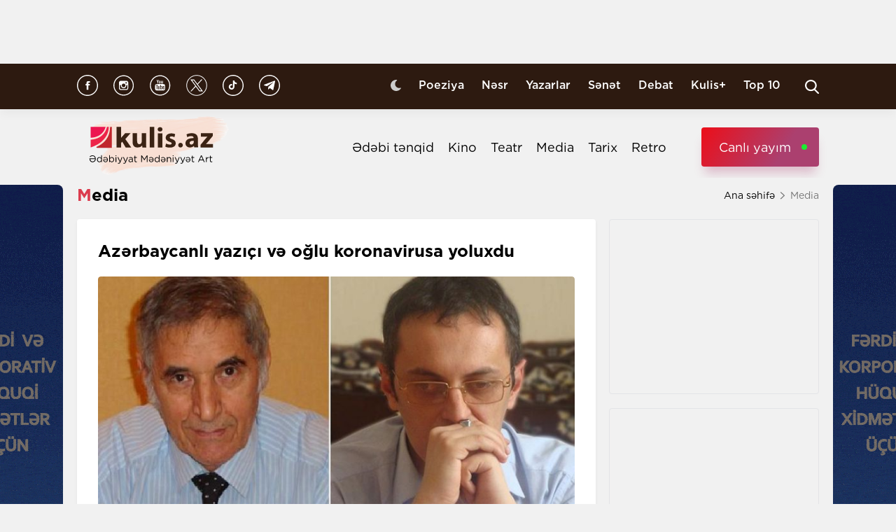

--- FILE ---
content_type: text/html; charset=UTF-8
request_url: https://kulis.az/xeber/media/Azrbaycanli-yazici-v-oglu-koronavirusa-yoluxdu-36817
body_size: 10920
content:

<!DOCTYPE html>
<html lang="az">

<head>
    <!-- M E T I R K A -->
    <script>
        window.digitalks = window.digitalks || new function () {
            var t = this;
            t._e = [], t._c = {}, t.config = function (c) {
                var i;
                t._c = c, t._c.script_id ? ((i = document.createElement("script")).src = "//data.digitalks.az/v1/scripts/" + t._c.script_id + "/track.js?&cb=" + Math.random(), i.async = !0, document.head.appendChild(i)) : console.error("digitalks: script_id cannot be empty!")
            };
            ["track", "identify"].forEach(function (c) {
                t[c] = function () {
                    t._e.push([c].concat(Array.prototype.slice.call(arguments, 0)))
                }
            })
        };

        digitalks.config({
            script_id: "fd19a940-5045-4132-a1f4-3967ea7d26ef",
            page_url: location.href,
            referrer: document.referrer
        })
    </script>
    <!-- M E T I R K A -->
    <meta charset="UTF-8">
    
    <meta name="viewport" content="width=device-width, initial-scale=1.0">
    <meta name="csrf-token" id="csrf-token" content="lRO2p4vafBVd21RfxRU7Os8U5aMV2Zb7PJtDoTme">
    <link rel="stylesheet" href="https://kulis.az/site/assets/css/slick.min.css"/>
    <link rel="stylesheet" href="https://cdnjs.cloudflare.com/ajax/libs/slick-carousel/1.8.1/slick-theme.min.css"
          integrity="sha512-17EgCFERpgZKcm0j0fEq1YCJuyAWdz9KUtv1EjVuaOz8pDnh/0nZxmU6BBXwaaxqoi9PQXnRWqlcDB027hgv9A=="
          crossorigin="anonymous"/>
    <link rel="stylesheet" href="https://kulis.az/site/assets/css/main.css?v=1769441346">
    <link rel="stylesheet" href="https://kulis.az/site/assets/css/dark.css?v=3.1.3">
    <link rel="stylesheet" href="https://kulis.az/site/assets/css/media.css?v=1769441346">
    <script src="https://kulis.az/site/assets/js/svg-inject.min.js"></script>
    <link rel="apple-touch-icon" sizes="180x180" href="https://kulis.az/site/assets/favicons/apple-touch-icon.png">
    <link rel="icon" type="image/png" sizes="32x32" href="https://kulis.az/site/assets/favicons/favicon-32x32.png">
    <link rel="icon" type="image/png" sizes="16x16" href="https://kulis.az/site/assets/favicons/favicon-16x16.png">
    <title>Azərbaycanlı yazıçı və oğlu koronavirusa yoluxdu</title>
    <meta name='description' itemprop='description' content='Azərbaycanlı yazıçı və oğlu koronavirusa yoluxdu'/>
    <meta name='keywords' content=''/>
    <link rel="canonical" href="https://kulis.az/xeber/media/Azrbaycanli-yazici-v-oglu-koronavirusa-yoluxdu-36817"/>

    <meta property="og:description" content='Azərbaycanlı yazıçı və oğlu koronavirusa yoluxdu'/>
    <meta property="og:title" content='Azərbaycanlı yazıçı və oğlu koronavirusa yoluxdu'/>
    <meta property="og:url" content="https://kulis.az/xeber/media/Azrbaycanli-yazici-v-oglu-koronavirusa-yoluxdu-36817"/>
    <meta property="og:type" content="article"/>
    <meta property="og:locale" content="az-AZ"/>
    <meta property="og:locale:alternate" content="az-AZ"/>
    <meta property="og:site_name" content="Kulis.az"/>
    <meta property="og:image" content="https://kulis.az/storage/news/2021/march/03/big/1614765774493_KOmxbkEo.jpeg"/>

    <meta property="og:image:url" content="https://kulis.az/storage/news/2021/march/03/big/1614765774493_KOmxbkEo.jpeg"/>

    <!-- Facebook meta tag -->
    <meta name="facebook-domain-verification" content="vaqzwh24nc9afhh03i7r3ppihmvxzs" />
    <!-- Facebook meta tag -->



    <meta name="twitter:card" content="summary"/>
    <meta name="twitter:title" content='Azərbaycanlı yazıçı və oğlu koronavirusa yoluxdu'/>
    <meta name="twitter:description" content='Azərbaycanlı yazıçı və oğlu koronavirusa yoluxdu'/>
    <meta name="twitter:image" content="https://kulis.az/storage/news/2021/march/03/big/1614765774493_KOmxbkEo.jpeg"/>

        <link rel="stylesheet" href="https://kulis.az/site/assets/css/magnific-popup.min.css">
    <link rel="stylesheet" href="https://kulis.az/site/social-media/social.css?v=1.3">
    <style>
        .link-tag {
            /*margin-left: 20%;*/
            display: -webkit-box;
            display: -ms-flexbox;
            display: flex;
            -webkit-box-align: center;
            -ms-flex-align: center;
            align-items: center;
            -ms-flex-wrap: wrap;
            flex-wrap: wrap;
        }

        .link-tag a {
            margin-left: 5px;
            border-radius: 5px;
            font-weight: bold;
            padding: 6px 14px;
            background-color: #f0eff5;
            color: #3c3f44;
            font-size: 15px;
            opacity: .8;
            -webkit-transition: .3s;
            transition: .3s;
            margin-bottom: 3px;
        }

        .hidden {
            display: none;
        }

        p img {
            height: 100% !important;
            max-width: 100% !important;
        }

        p a {
            display: inline-block;
        }

        @media  only screen and (min-width: 992px) {
            .mobileItem {
                display: none;
            }
        }
    </style>
    <!-- Google Tag Manager -->
    
    
    
    
    
    <!-- Google tag (gtag.js) -->
    <script async src="https://www.googletagmanager.com/gtag/js?id=G-4ZS5SLEPKR"></script>
    <script>
        window.dataLayer = window.dataLayer || [];

        function gtag() {
            dataLayer.push(arguments);
        }

        gtag('js', new Date());

        gtag('config', 'G-4ZS5SLEPKR');
    </script>
    <!-- End Google Tag Manager -->

    <!-- Adviad send new code add this -->
    <script async src="https://pagead2.googlesyndication.com/pagead/js/adsbygoogle.js?client=ca-pub-3642211631469351"
            crossorigin="anonymous"></script>
    <!-- Adviad send new code add this -->

    <script src="https://cdn.onesignal.com/sdks/web/v16/OneSignalSDK.page.js" defer></script>
    <script>
        window.OneSignalDeferred = window.OneSignalDeferred || [];
        OneSignalDeferred.push(function (OneSignal) {
            OneSignal.init({
                appId: "ed5c2448-0d5d-4609-8443-75b691fb816b",
            });
        });
    </script>
</head>

<body>
<!-- Google Tag Manager (noscript) -->
<noscript>
    <iframe src="https://www.googletagmanager.com/ns.html?id=GTM-M24KTXL"
            height="0" width="0" style="display:none;visibility:hidden"></iframe>
</noscript>
<!-- End Google Tag Manager (noscript) -->

<div class="container rek_header">
            <ins>
            <script type="text/javascript">
                (function () {
                    var rand = Math.floor(Math.random() * 1e9);
                    var adv_1238_iad_div = document.createElement("div");
                    adv_1238_iad_div.setAttribute("id", "adviad-zoneid-1238" +rand);
                    adv_1238_iad_div.style.cssText = "display: flex !important; justify-content: center !important;";
                    document.currentScript.parentElement.appendChild(adv_1238_iad_div);
                    var adv_1238_iad = document.createElement("script");
                    adv_1238_iad.setAttribute("zoneid", 1238);
                    adv_1238_iad.src = "https://newmedia.az/nativebanner/get_ads.js?v=" + new Date().toJSON().slice(0,10).replace(/-/g,'.');
                    adv_1238_iad.async = true;document.currentScript.parentNode.appendChild(adv_1238_iad);
                })
                ();
            </script>
        </ins>




    </div>
<header id="header">
    <div class="top_sect">
        <div class="container">
            <ul class="social_icons">
                <li>
                    <a href="https://www.facebook.com/kulis.az" target="_blank">
                        <img class="icn" src="https://kulis.az/site/assets/images/icons/social-header/facebook.svg" alt="facebook">
                    </a>
                </li>
                <li>
                    <a href="https://www.instagram.com/kulis.az/" target="_blank">
                        <img class="icn" src="https://kulis.az/site/assets/images/icons/social-header/instagram.svg" alt="instagram">
                    </a>
                </li>
                <li>
                    <a href="https://www.youtube.com/channel/UCBxgfh9DAqieFLi6AtF8_vQ" target="_blank">
                        <img class="icn" src="https://kulis.az/site/assets/images/icons/social-header/youtube.svg" alt="youtube">
                    </a>
                </li>
                <li>
                    <a href="https://x.com/Kulis_dergisi" target="_blank">
                        <img class="icn" src="https://kulis.az/site/assets/images/icons/social-header/twitter-x-rounded.svg" alt="x">
                    </a>
                </li>
                <li>
                    <a href="https://www.tiktok.com/@kulis.az?_t=ZS-8yVb8S0LI1p&_r=1" target="_blank">
                        <img class="icn" src="https://kulis.az/site/assets/images/icons/social-header/tiktok.svg" alt="tiktok">
                    </a>
                </li>
                <li>
                    <a href="https://t.me/kulis_az" target="_blank">
                        <img class="icn" src="https://kulis.az/site/assets/images/icons/social-header/telegram.svg" alt="telegram">
                    </a>
                </li>
            </ul>
            <div class="right">
                <button type="button" class="btn_night_mode switch_dark_mode">
                    <img class="moon" src="https://kulis.az/site/assets/images/icons/moon.svg" alt="#">
                    <img class="sun" src="https://kulis.az/site/assets/images/icons/sun.svg" alt="#">
                </button>
                <ul class="links">
                    <li>
                        <a href="https://kulis.az/poeziya">Poeziya</a>
                    </li>
                    <li>
                        <a href="https://kulis.az/nesr">Nəsr</a>
                    </li>
                    <li>
                        <a href="https://kulis.az/yazarlar">Yazarlar</a>
                    </li>
                    <li>
                        <a href="https://kulis.az/senet">Sənət</a>
                    </li>
                    <li>
                        <a href="https://kulis.az/debat">Debat</a>
                    </li>
                    <li>
                        <a href="https://kulis.az/kulis+">Kulis+</a>
                    </li>
                    <li>
                        <a href="https://kulis.az/top-10/gun">Top 10</a>
                    </li>
                </ul>
                <button type="button" class="search_btn" aria-label="Search">
                    <img onload="SVGInject(this)" src="https://kulis.az/site/assets/images/icons/search.svg" alt="search">
                </button>
            </div>
        </div>
    </div>
    <div class="bottom_sect">
        <div class="container">
            <a href="https://kulis.az">
                <img class="logo black_logo" src="https://kulis.az/site/assets/images/icons/kulis-logo_multi.svg" alt="Kulis.az">
                
                <img class="logo white_logo" src="https://kulis.az/site/assets/images/icons/kulis-logo_multi-white.svg" alt="Kulis.az">

                

                

                
                
            </a>
            <div class="right">
                <ul class="links">
                    
                    
                    
                    
                    
                    
                    <li>
                        <a href="https://kulis.az/edebi-tenqid">Ədəbi tənqid</a>
                    </li>
                    <li>
                        <a href="https://kulis.az/kino">Kino</a>
                    </li>
                    <li>
                        <a href="https://kulis.az/teatr">Teatr</a>
                    </li>
                    <li>
                        <a href="https://kulis.az/media">Media</a>
                    </li>
                    <li>
                        <a href="https://kulis.az/tarix">Tarix</a>
                    </li>
                    <li>
                        <a href="https://kulis.az/retro">Retro</a>
                    </li>
                </ul>
                <a href="https://apa.az/az/live" target="_blank" class="live">Canlı yayım</a>
            </div>
        </div>
    </div>
</header>

<!--tags section-->
<!-- end -->

<main>
        <div class="container">
        <div class="breadcrumb_row">
            <h3>Media</h3>
            <ul>
                <li>
                    <a href="https://kulis.az" class="link">Ana səhifə</a>
                    <a href="https://kulis.azl" class="icn">
                        <img src="https://kulis.az/site/assets/images/icons/home.svg" alt="#">
                    </a>
                </li>
                <li>
                    Media
                </li>
            </ul>
        </div>
        <div class="news_in_page  block_with_sidebar mt-site" id="main-content">
            <div id="content" class="block">
                <div class="news_all_info">
                    <h2 class="title">
                        Azərbaycanlı yazıçı və oğlu koronavirusa yoluxdu
                    </h2>
                    <div class="main_img mt-site">
                        <img src="https://kulis.az/storage/news/2021/march/03/big/1614765774493_KOmxbkEo.jpeg"
                             alt="Azərbaycanlı yazıçı və oğlu koronavirusa yoluxdu">
                                            </div>
                    <div class="date_news mt-site">
                        <div class="date">
                            <div>
                                <img onload="SVGInject(this)" src="https://kulis.az/site/assets/images/icons/calendar.svg"
                                     alt="">
                                <span>3 mart 2021</span>
                            </div>
                            <div>
                                <img onload="SVGInject(this)" src="https://kulis.az/site/assets/images/icons/clock.svg"
                                     alt="#">
                                <span>14:00</span>
                            </div>
                        </div>
                        <div class="font_sizes">
                            <button type="button" class="btn_decrement">
                                <img onload="SVGInject(this)" src="https://kulis.az/site/assets/images/icons/A-.svg"
                                     alt="#">
                            </button>
                            <button type="button" class="btn_increment">
                                <img onload="SVGInject(this)" src="https://kulis.az/site/assets/images/icons/Aplus.svg"
                                     alt="#">
                            </button>
                        </div>
                    </div>
                    <div class="rek_main mt-site">
                        <div class="mobile_mode" style="width: 320px; height: 100px">
    <script async src="//code.ainsyndication.com/v2/js/slot.js?29072021"></script>
    <ins class="ainsyndication" style="display:block; width: 320px; height: 100px;"
        data-ad-slot="8435"></ins>
</div>
                    </div>
                    <div class="texts mt-site" itemprop="articleBody">
                        <p><strong>Azərbaycanlı yazı&ccedil;ı Azər Abdulla və oğlu, yazı&ccedil;ı Alpay Azər koronavirusa yoluxub</strong></p>
<p>Bu barədə Kulis.az-a Alpay bəy məlumat verib.</p>
<p>O, bildirib ki, bir həftədir xəstəlik əlamətləri hiss olunub və atası Azər Abdulla Yeni klinikanın reanimasiya ş&ouml;bəsinə yerləşdirilib.</p>
<p>Alpay bəy anasının da virusa yoluxduğunu s&ouml;yləyib.  </p>
<p>Allah şəfa versin. </p>
<p> </p>
                        <ul class="links_block red mb-site mt-site hidden">
                                                                                                                                        <li>
                                            <a href="https://kulis.az/xeber/media/israilin-avroviziya-temsilcisi-aciqlandi-65236">        İsrailin <span class="red_color">"Avroviziya"</span> təmsilçisi açıqlandı</a>
                                        </li>
                                                                                                                                                <li>
                                            <a href="https://kulis.az/xeber/media/vaqif-mustafazadenin-85-illik-yubileyi-kecirildi-65088">        Vaqif Mustafazadənin <span class="red_color">85 illik yubileyi keçirildi</span></a>
                                        </li>
                                                                                                                                                <li>
                                            <a href="https://kulis.az/xeber/media/qezada-helak-olan-olumunden-sonra-gizli-kitabcasi-tapilan-xalq-artisti-65086">        Qəzada həlak olan, ölümündən sonra gizli kitabçası tapılan <span class="red_color">Xalq artisti</span></a>
                                        </li>
                                                                                                                        </ul>
                    </div>
                                            <div class="news_in_gallery mt-site" id="news_in_gallery">
                                                    </div>
                    
                    
                        <div class="news_in_gallery mt-site">
                            <div class="links link-tag">
                                                                                                                                </div>
                        </div>
                    
                                        <div class="writer_news_in">
                        <div class="avatar">
                                                            <img src="https://kulis.az/storage/authors/74kulis-loqo.jpg"
                                     alt="Kulis.az ">
                                                    </div>
                        <div class="right">
                                                            <a href="https://kulis.az/yazarlar/kulisaz-74"
                                   class="title_writer">Kulis.az </a>
                                                    </div>
                    </div>
                </div>
                <div class="social-media-wrap social-mob">
    <a href="https://t.me/kulis_az" target="_blank" title="Bizi Telegram-da izləyin" type="button"
       class="social-box telegram-box">
        <div class="telegram-row">
            <img src="https://kulis.az/site/social-media/social-section-icons/telegram.svg" alt="telegram">
            Bizi Telegram-da izləyin
        </div>

        <div class="telegram-link">
            <img src="https://kulis.az/site/social-media/social-section-icons/telegram2.svg" alt="telegram">
            t.me/kulis_az
        </div>
    </a>

    <div class="social-row">
        <a href="https://www.instagram.com/kulis.az/" target="_blank" title="Bizi Instagram-da izləyin" type="button" class="social-box instagram-box">
            <img src="https://kulis.az/site/social-media/social-section-icons/instagram.svg" alt="instagram">
            Bizi Instagram-da izləyin
        </a>
        <a href="https://www.tiktok.com/@kulis.az?_t=ZS-8yVb8S0LI1p&_r=1" target="_blank" title="Bizi TikTok-da izləyin" type="button" class="social-box tiktok-box">
            <img src="https://lent.az/site/social-media/social-section-icons/tiktok.svg" alt="tiktok">
            Bizi TikTok-da izləyin
        </a>
        <a href="https://www.facebook.com/kulis.az" target="_blank" title="Bizi Facebook-da izləyin" type="button" class="social-box facebook-box">
            <img src="https://kulis.az/site/social-media/social-section-icons/facebook.svg" alt="facebook">
            Bizi Facebook-da izləyin
        </a>

        <a href="https://x.com/Kulis_dergisi" target="_blank" title="Bizi X-da izləyin" type="button" class="social-box twitter-box">
            <img src="https://kulis.az/site/social-media/social-section-icons/x.svg" alt="x">
            Bizi X-da izləyin
        </a>
    </div>
</div>
                <div class="actions_news mt-site">
                    <div class="views">
                        <img src="https://kulis.az/site/assets/images/icons/views.svg" alt="#">
                        <span class="count">3405 dəfə oxunub</span>
                    </div>
                    <div class="share_reaction">
                        <img class="share_icn" src="https://kulis.az/site/assets/images/icons/share.svg" alt="#">
                        <span class="count">Paylaş </span>
                        <div class="emoji-container">
                            <a href="https://www.facebook.com/sharer/sharer.php?u=https://kulis.az/xeber/media/Azrbaycanli-yazici-v-oglu-koronavirusa-yoluxdu-36817"
                               target="_blank">
                                <div class="emoji facebook">

                                    <div class="icon"></div>

                                </div>
                            </a>

                            <a href="https://telegram.me/share/url?url=https://kulis.az/xeber/media/Azrbaycanli-yazici-v-oglu-koronavirusa-yoluxdu-36817"
                               target="_blank">
                                <div class="emoji telegram">

                                    <div class="icon"></div>
                                </div>
                            </a>
                            <a href="https://api.whatsapp.com/send?text=https://kulis.az/xeber/media/Azrbaycanli-yazici-v-oglu-koronavirusa-yoluxdu-36817"
                               target="_blank">
                                <div class="emoji whatsapp">
                                    <div class="icon"></div>
                                </div>
                            </a>
                            <a href="https://www.linkedin.com/shareArticle?mini=true&url=https://kulis.az/xeber/media/Azrbaycanli-yazici-v-oglu-koronavirusa-yoluxdu-36817"
                               target="_blank">
                                <div class="emoji linkedin">

                                    <div class="icon">
                                    </div>
                                </div>
                            </a>
                            <a href="https://twitter.com/intent/tweet?text=Azərbaycanlı yazıçı və oğlu koronavirusa yoluxdu&url=https://kulis.az/xeber/media/Azrbaycanli-yazici-v-oglu-koronavirusa-yoluxdu-36817"
                               target="_blank">
                                <div class="emoji twitter">

                                    <div class="icon"></div>
                                </div>
                            </a>
                            <a href="/cdn-cgi/l/email-protection#2b1449444f5216435f5f5b58110404405e474258054a5104534e494e5904464e4f424a046a5159494a52484a45474206524a51424842065d06444c475e0640445944454a5d42595e584a065244475e534f5e06181d131a1c" target="_blank">
                                <div class="emoji gmail">

                                    <div class="icon"></div>
                                </div>
                            </a>
                        </div>
                    </div>
                    <button type="button" data-url="https://kulis.az/like" data-id="36817" data-type="1"
                            class="like_btn news_reaction">
                        <img src="https://kulis.az/site/assets/images/icons/like_colorly.svg" alt="#">
                        <span class="count likeCount36817">0</span>
                    </button>
                    <button type="button" data-url="https://kulis.az/like" data-id="36817" data-type="2"
                            class="dislike_btn news_reaction">
                        <img src="https://kulis.az/site/assets/images/icons/dislike_colorly.svg" alt="#">
                        <span class="count dislikeCount36817">0</span>
                    </button>
                                    </div>
                <div class="rek_main mt-site">
                    <div class="desktop_mode">
    <script data-cfasync="false" src="/cdn-cgi/scripts/5c5dd728/cloudflare-static/email-decode.min.js"></script><script>
        (() => {
            var zoneInfo = {
                slot: '/23269770497/Kulisaz/Lifestyle/MIDLB',
                size:  [[728, 90]],
                zoneId: '23280676657',
            };
            let script = document.createElement('script');
            script.defer = true;
            script.src = "https://dsps.newmedia.az/v1/get_ads.js?v" + new Date().toJSON().slice(0,10).replace(/-/g,'.');
            document.currentScript.parentElement.appendChild(script);
            script.onload = function () {
                adviadFetchKeys(zoneInfo)
            }
        })()
    </script>
    <div id='23280676657'></div>
</div>
<div class="mobile_mode" style="max-width: 300px; width: auto; height: 250px">
    <script>
        (() => {
            var zoneInfo = {
                slot: '/23269770497/Kulisaz/Lifestyle/MOBILEMPU',
                size:  [[250, 250], [300, 250]],
                zoneId: '23281258169',
            };
            let script = document.createElement('script');
            script.defer = true;
            script.src = "https://dsps.newmedia.az/v1/get_ads.js?v" + new Date().toJSON().slice(0,10).replace(/-/g,'.');
            document.currentScript.parentElement.appendChild(script);
            script.onload = function () {
                adviadFetchKeys(zoneInfo)
            }
        })()
    </script>
    <div id='23281258169'></div>
</div>
                </div>
                <div class="social-media-wrap social-web">
    <a href="https://t.me/kulis_az" target="_blank" title="Bizi Telegram-da izləyin" type="button"
       class="social-box telegram-box">
        <div class="telegram-row">
            <img src="https://kulis.az/site/social-media/social-section-icons/telegram.svg" alt="telegram">
            Bizi Telegram-da izləyin
        </div>

        <div class="telegram-link">
            <img src="https://kulis.az/site/social-media/social-section-icons/telegram2.svg" alt="telegram">
            t.me/kulis_az
        </div>
    </a>

    <div class="social-row">
        <a href="https://www.instagram.com/kulis.az/" target="_blank" title="Bizi Instagram-da izləyin" type="button" class="social-box instagram-box">
            <img src="https://kulis.az/site/social-media/social-section-icons/instagram.svg" alt="instagram">
            Bizi Instagram-da izləyin
        </a>
        <a href="https://www.tiktok.com/@kulis.az?_t=ZS-8yVb8S0LI1p&_r=1" target="_blank" title="Bizi TikTok-da izləyin" type="button" class="social-box tiktok-box">
            <img src="https://lent.az/site/social-media/social-section-icons/tiktok.svg" alt="tiktok">
            Bizi TikTok-da izləyin
        </a>
        <a href="https://www.facebook.com/kulis.az" target="_blank" title="Bizi Facebook-da izləyin" type="button" class="social-box facebook-box">
            <img src="https://kulis.az/site/social-media/social-section-icons/facebook.svg" alt="facebook">
            Bizi Facebook-da izləyin
        </a>

        <a href="https://x.com/Kulis_dergisi" target="_blank" title="Bizi X-da izləyin" type="button" class="social-box twitter-box">
            <img src="https://kulis.az/site/social-media/social-section-icons/x.svg" alt="x">
            Bizi X-da izləyin
        </a>
    </div>
</div>
                <div class="rek_main mt-site">
                    <div class="desktop_mode">
    <script async src="//code.ainsyndication.com/v2/js/slot.js?10082021"></script>
    <ins class="ainsyndication" style="display:block; width: 728px; height: 90px;"
         data-ad-slot="8472"></ins>
</div>
                </div>
                <h3 class="colorly_title mt-block">
                    Oxşar xəbərlər
                </h3>
                <div class="three_column_items mt-site">
                                            <a href="https://kulis.az/xeber/media/staline-etiraz-mektubu-yazan-yegane-yehudi-onu-edamdan-ne-xilas-etdi-65289"
                           class="item">
                            <div class="img">
                                <img src="https://kulis.az/storage/news/2026/january/26/big/697714a05499d697714a05499e1769411744697714a05499b697714a05499c.jpg"
                                     alt="Stalinə etiraz məktubu yazan yeganə yəhudi - Onu edamdan nə xilas etdi? ">
                            </div>
                            <div class="content">
                                <h3 class="title">
                                    Stalinə etiraz məktubu yazan yeganə yəhudi <span class="red_color">- Onu edamdan nə xilas etdi?</span>
                                </h3>
                                <div class="date">
                                    <span>18:48</span>
                                    <span>26 yanvar 2026</span>
                                </div>
                            </div>
                        </a>
                                                    <div class="mobile_mode mobileItem">
                                <script async src="https://securepubads.g.doubleclick.net/tag/js/gpt.js"></script>
                                <script>
                                    (() => {
                                        var zoneInfo = {
                                            slot: '/22785635315/22882971992',
                                            size: [300, 250],
                                            zoneId: '22881971992',
                                        };
                                        let script = document.createElement('script');
                                        script.defer = true;
                                        script.src = "https://ssp.adviad.com/v1/get_ads.js?v" + new Date().toJSON().slice(0, 10).replace(/-/g, '.');
                                        document.currentScript.parentElement.appendChild(script);
                                        script.onload = function () {
                                            adviadFetchKeys(zoneInfo)
                                        }
                                    })()
                                </script>
                                <div id='22881971992' style='min-width: 300px; max-height: 250px;'></div>
                            </div>
                                                                                            <a href="https://kulis.az/xeber/media/televiziyalara-xeberdarliq-edildi-sebeb-65305"
                           class="item">
                            <div class="img">
                                <img src="https://kulis.az/storage/news/2026/january/26/big/69777169a0a7c69777169a0a7d176943549769777169a0a7a69777169a0a7b.jpeg"
                                     alt="Televiziyalara xəbərdarlıq edildi - Səbəb ">
                            </div>
                            <div class="content">
                                <h3 class="title">
                                    Televiziyalara xəbərdarlıq edildi <span class="red_color">- Səbəb</span>
                                </h3>
                                <div class="date">
                                    <span>17:51</span>
                                    <span>26 yanvar 2026</span>
                                </div>
                            </div>
                        </a>
                                                                                            <a href="https://kulis.az/xeber/media/pasinyan-musiqi-qrupu-yaratdi-65304"
                           class="item">
                            <div class="img">
                                <img src="https://kulis.az/storage/news/2026/january/26/big/69776960b94e169776960b94e2176943344069776960b94df69776960b94e0.webp"
                                     alt="Paşinyan musiqi qrupu yaratdı ">
                            </div>
                            <div class="content">
                                <h3 class="title">
                                    Paşinyan <span class="red_color">musiqi qrupu yaratdı</span>
                                </h3>
                                <div class="date">
                                    <span>17:17</span>
                                    <span>26 yanvar 2026</span>
                                </div>
                            </div>
                        </a>
                                                                            <div class="mobile_mode mobileItem">
                                <script async src="https://securepubads.g.doubleclick.net/tag/js/gpt.js"></script>
                                <script>
                                    (() => {
                                        var zoneInfo = {
                                            slot: '/22785635315/22882971992',
                                            size: [300, 250],
                                            zoneId: '22881971992',
                                        };
                                        let script = document.createElement('script');
                                        script.defer = true;
                                        script.src = "https://ssp.adviad.com/v1/get_ads.js?v" + new Date().toJSON().slice(0, 10).replace(/-/g, '.');
                                        document.currentScript.parentElement.appendChild(script);
                                        script.onload = function () {
                                            adviadFetchKeys(zoneInfo)
                                        }
                                    })()
                                </script>
                                <div id='22881971992' style='min-width: 300px; max-height: 250px;'></div>
                            </div>
                                                                    <a href="https://kulis.az/xeber/media/milli-incesenet-muzeyinde-yeni-daimi-ekspozisiyanin-acilisi-oldu-65301"
                           class="item">
                            <div class="img">
                                <img src="https://kulis.az/storage/news/2026/january/26/big/69775e8eb44bc69775e8eb44bd176943067069775e8eb44b969775e8eb44bb.jfif"
                                     alt="Milli İncəsənət Muzeyində yeni daimi ekspozisiyanın açılışı oldu ">
                            </div>
                            <div class="content">
                                <h3 class="title">
                                    Milli İncəsənət Muzeyində <span class="red_color">yeni daimi ekspozisiyanın açılışı oldu</span>
                                </h3>
                                <div class="date">
                                    <span>16:31</span>
                                    <span>26 yanvar 2026</span>
                                </div>
                            </div>
                        </a>
                                                                                            <a href="https://kulis.az/xeber/media/ikinci-heyat-bedii-layihesi-teqdim-olundu-65298"
                           class="item">
                            <div class="img">
                                <img src="https://kulis.az/storage/news/2026/january/26/big/6977585b2f77d6977585b2f77e17694290836977585b2f77b6977585b2f77c.jpg"
                                     alt="“İkinci həyat”  bədii layihəsi təqdim olundu">
                            </div>
                            <div class="content">
                                <h3 class="title">
                                    <span class="red_color">“İkinci həyat”</span> bədii layihəsi təqdim olundu
                                </h3>
                                <div class="date">
                                    <span>16:05</span>
                                    <span>26 yanvar 2026</span>
                                </div>
                            </div>
                        </a>
                                                                                            <a href="https://kulis.az/xeber/media/kamera-qarsisinda-ozunu-sah-sayanlar-mugenniler-niye-sosial-sebekelerde-lotuluq-edir-65296"
                           class="item">
                            <div class="img">
                                <img src="https://kulis.az/storage/news/2026/january/26/big/69775b11d5b2169775b11d5b22176942977769775b11d5b1f69775b11d5b20.png"
                                     alt="Kamera qarşısında özünü “şah” sayanlar  - Müğənnilər niyə şosial şəbəkələrdə &quot;lotuluq&quot; edir?  ">
                            </div>
                            <div class="content">
                                <h3 class="title">
                                    Kamera qarşısında özünü “şah” sayanlar  <span class="red_color">- Müğənnilər niyə şosial şəbəkələrdə "lotuluq" edir? </span>
                                </h3>
                                <div class="date">
                                    <span>16:00</span>
                                    <span>26 yanvar 2026</span>
                                </div>
                            </div>
                        </a>
                                                                                    </div>
            </div>
            <div id="sidebar" class="sidebar">
                <div class="rek_banner_sidebar">
        <script>
                (() => {
                    var zoneInfo = {
                        slot: '/23269770497/Kulisaz/Lifestyle/SIDERAILMPU',
                        size:  [[250, 250], [300, 250]],
                        zoneId: '23280676585',
                    };
                    let script = document.createElement('script');
                    script.defer = true;
                    script.src = "https://dsps.newmedia.az/v1/get_ads.js?v" + new Date().toJSON().slice(0,10).replace(/-/g,'.');
                    document.currentScript.parentElement.appendChild(script);
                    script.onload = function () {
                        adviadFetchKeys(zoneInfo)
                    }
                })()
        </script>
        <div id='23280676585'></div>
</div>
                <div class="rek_banner_sidebar mt-site">
















    <script async src="//code.ainsyndication.com/v2/js/slot.js?15102021"></script>
    <ins class="ainsyndication" style="display:block; width: 300px; height: 250px;" data-ad-slot="8748"></ins>
</div>
                <h3 class="colorly_title mt-block">
                    <a href="https://kulis.az/xeber-lenti">Xəbər lenti
                        <img src="https://kulis.az/site/assets/images/icons/pr_icon.svg" alt="#">
                    </a>
                </h3>
                <div class="sidebar_news_items mt-site" id="sidebar">
                                            <a href="https://kulis.az/xeber/media/staline-etiraz-mektubu-yazan-yegane-yehudi-onu-edamdan-ne-xilas-etdi-65289"
   class="item">
    <p class="text">
        Stalinə etiraz məktubu yazan yeganə yəhudi <span class="red_color">- Onu edamdan nə xilas etdi?</span>

    </p>
    <div class="date">
        <span>18:48</span>
        <span>26 yanvar 2026</span>
    </div>
</a>
                                            <a href="https://kulis.az/xeber/media/televiziyalara-xeberdarliq-edildi-sebeb-65305"
   class="item">
    <p class="text">
        Televiziyalara xəbərdarlıq edildi <span class="red_color">- Səbəb</span>

    </p>
    <div class="date">
        <span>17:51</span>
        <span>26 yanvar 2026</span>
    </div>
</a>
                                            <a href="https://kulis.az/xeber/media/pasinyan-musiqi-qrupu-yaratdi-65304"
   class="item">
    <p class="text">
        Paşinyan <span class="red_color">musiqi qrupu yaratdı</span>

    </p>
    <div class="date">
        <span>17:17</span>
        <span>26 yanvar 2026</span>
    </div>
</a>
                                            <a href="https://kulis.az/xeber/kino/ssenaride-aktlar-ve-kecidler-adli-telim-kecirildi-65302"
   class="item">
    <p class="text">
        <span class="red_color">“Ssenaridə aktlar və keçidlər”</span> adlı təlim keçirildi

    </p>
    <div class="date">
        <span>17:00</span>
        <span>26 yanvar 2026</span>
    </div>
</a>
                                            <a href="https://kulis.az/xeber/media/milli-incesenet-muzeyinde-yeni-daimi-ekspozisiyanin-acilisi-oldu-65301"
   class="item">
    <p class="text">
        Milli İncəsənət Muzeyində <span class="red_color">yeni daimi ekspozisiyanın açılışı oldu</span>

    </p>
    <div class="date">
        <span>16:31</span>
        <span>26 yanvar 2026</span>
    </div>
</a>
                                            <a href="https://kulis.az/xeber/teatr/azerbaycanda-dovlet-teatrlarinda-bas-rejissor-stati-legv-edildi-65303"
   class="item">
    <p class="text">
        Azərbaycanda dövlət teatrlarında <span class="red_color">baş rejissor ştatı ləğv edildi</span>

    </p>
    <div class="date">
        <span>16:25</span>
        <span>26 yanvar 2026</span>
    </div>
</a>
                                            <a href="https://kulis.az/xeber/teatr/dovlet-teatrlarinda-idareetme-mexanizmleri-tekmillesdirildi-65300"
   class="item">
    <p class="text">
        Dövlət teatrlarında idarəetmə mexanizmləri <span class="red_color">təkmilləşdirildi</span>

    </p>
    <div class="date">
        <span>16:20</span>
        <span>26 yanvar 2026</span>
    </div>
</a>
                                            <a href="https://kulis.az/xeber/media/ikinci-heyat-bedii-layihesi-teqdim-olundu-65298"
   class="item">
    <p class="text">
        <span class="red_color">“İkinci həyat”</span> bədii layihəsi təqdim olundu

    </p>
    <div class="date">
        <span>16:05</span>
        <span>26 yanvar 2026</span>
    </div>
</a>
                                            <a href="https://kulis.az/xeber/media/kamera-qarsisinda-ozunu-sah-sayanlar-mugenniler-niye-sosial-sebekelerde-lotuluq-edir-65296"
   class="item">
    <p class="text">
        Kamera qarşısında özünü “şah” sayanlar  <span class="red_color">- Müğənnilər niyə şosial şəbəkələrdə "lotuluq" edir? </span>

    </p>
    <div class="date">
        <span>16:00</span>
        <span>26 yanvar 2026</span>
    </div>
</a>
                                            <a href="https://kulis.az/xeber/media/beynelxalq-mugam-merkezinde-novbeti-konsert-65297"
   class="item">
    <p class="text">
        Beynəlxalq Muğam Mərkəzində <span class="red_color">növbəti konsert </span>

    </p>
    <div class="date">
        <span>15:48</span>
        <span>26 yanvar 2026</span>
    </div>
</a>
                                            <a href="https://kulis.az/xeber/media/meshur-turk-mugenni-vefat-etdi-65295"
   class="item">
    <p class="text">
        Məşhur türk müğənni <span class="red_color">vəfat etdi</span>

    </p>
    <div class="date">
        <span>15:13</span>
        <span>26 yanvar 2026</span>
    </div>
</a>
                                            <a href="https://kulis.az/xeber/kino/2025-ci-ilin-en-yaxsi-10-seriali-siyahi-65293"
   class="item">
    <p class="text">
        2025-ci ilin ən yaxşı 10 serialı<span class="red_color"> - Siyahı</span>

    </p>
    <div class="date">
        <span>14:56</span>
        <span>26 yanvar 2026</span>
    </div>
</a>
                                            <a href="https://kulis.az/xeber/media/700-den-cox-senetci-suni-intellekte-qarsi-65291"
   class="item">
    <p class="text">
        700-dən çox sənətçi <span class="red_color">süni intellektə qarşı </span>

    </p>
    <div class="date">
        <span>14:08</span>
        <span>26 yanvar 2026</span>
    </div>
</a>
                                            <a href="https://kulis.az/xeber/media/turk-edebiyyatini-ingilisce-oxuyanlar-ibrahim-aziz-65286"
   class="item">
    <p class="text">
        Türk ədəbiyyatını ingiliscə oxuyanlar <span class="red_color">- İbrahim Aziz</span>

    </p>
    <div class="date">
        <span>13:22</span>
        <span>26 yanvar 2026</span>
    </div>
</a>
                                            <a href="https://kulis.az/xeber/media/eli-emirli-yazici-nesriyyati-bu-romani-metbeeden-geri-qaytarib-nesrden-imtina-elemisdi-musahibe-65290"
   class="item">
    <p class="text">
        <span class="red_color">Əli Əmirli: </span>"Yazıçı" nəşriyyatı bu romanı mətbəədən geri qaytarıb nəşrdən imtina eləmişdi..." <span class="red_color">- Müsahibə </span>

    </p>
    <div class="date">
        <span>12:00</span>
        <span>26 yanvar 2026</span>
    </div>
</a>
                                            <a href="https://kulis.az/xeber/media/edalet-ebdulsemedin-60-illik-yubileyi-qeyd-olundu-65287"
   class="item">
    <p class="text">
        Ədalət Əbdülsəmədin 60 illik yubileyi <span class="red_color">qeyd olundu</span>

    </p>
    <div class="date">
        <span>11:00</span>
        <span>26 yanvar 2026</span>
    </div>
</a>
                                            <a href="https://kulis.az/xeber/media/nadir-yalcinin-kitabi-edebiyyat-institutunda-muzakire-edilecek-65288"
   class="item">
    <p class="text">
        Nadir Yalçının kitabı Ədəbiyyat İnstitutunda <span class="red_color">müzakirə ediləcək</span>

    </p>
    <div class="date">
        <span>10:53</span>
        <span>26 yanvar 2026</span>
    </div>
</a>
                                            <a href="https://kulis.az/xeber/media/turkiyede-qara-qarayev-haqqinda-kitab-nesr-edildi-65285"
   class="item">
    <p class="text">
        Türkiyədə Qara Qarayev haqqında kitab <span class="red_color">nəşr edildi</span>

    </p>
    <div class="date">
        <span>10:30</span>
        <span>26 yanvar 2026</span>
    </div>
</a>
                                            <a href="https://kulis.az/xeber/media/meshur-mugenniden-yeni-rekord-65284"
   class="item">
    <p class="text">
        Məşhur müğənnidən <span class="red_color">yeni rekord</span>

    </p>
    <div class="date">
        <span>10:13</span>
        <span>26 yanvar 2026</span>
    </div>
</a>
                                            <a href="https://kulis.az/xeber/media/neriman-nerimanovun-gozlenilmez-qerari-ermeniler-firidun-bey-kocerlini-nece-oldurduler-65268"
   class="item">
    <p class="text">
        Nəriman Nərimanovun  gözlənilməz qərarı <span class="red_color"> - Ermənilər Firidun bəy Köçərlini necə öldürdülər?</span>

    </p>
    <div class="date">
        <span>10:00</span>
        <span>26 yanvar 2026</span>
    </div>
</a>
                                            <a href="https://kulis.az/xeber/edebi-tenqid/hec-kim-bizim-qeder-xosbext-ola-bilmezdi-virciniya-vulf-niye-intihari-secmisdi-65266"
   class="item">
    <p class="text">
        "Heç kim bizim qədər xoşbəxt ola bilməzdi" <span class="red_color">-  Virciniya Vulf  niyə intiharı seçmişdi? </span>

    </p>
    <div class="date">
        <span>15:00</span>
        <span>25 yanvar 2026</span>
    </div>
</a>
                                            <a href="https://kulis.az/xeber/media/itiniz-ve-ya-pisiyiniz-qocalanda-heyvanseverlerin-diqqet-yetirmeli-oldugu-esas-meqamlar-65263"
   class="item">
    <p class="text">
        İtiniz və ya pişiyiniz qocalanda... <span class="red_color">- Heyvansevərlərin diqqət yetirməli olduğu əsas məqamlar </span>

    </p>
    <div class="date">
        <span>12:00</span>
        <span>25 yanvar 2026</span>
    </div>
</a>
                                            <a href="https://kulis.az/xeber/media/nevesinin-olumunu-evvelden-bildi-intriqalarin-qurbani-oldu-bu-gun-vefat-eden-mesume-babayeva-kimdir-65283"
   class="item">
    <p class="text">
        Nəvəsinin ölümünü əvvəldən bildi, intriqaların qurbanı oldu <span class="red_color">- Bu gün vəfat edən Məsumə Babayeva kimdir?</span>

    </p>
    <div class="date">
        <span>18:40</span>
        <span>24 yanvar 2026</span>
    </div>
</a>
                                            <a href="https://kulis.az/xeber/media/aktrisa-mesume-babayeva-vefat-etdi-65282"
   class="item">
    <p class="text">
        Aktrisa Məsumə Babayeva <span class="red_color">vəfat etdi</span>

    </p>
    <div class="date">
        <span>18:19</span>
        <span>24 yanvar 2026</span>
    </div>
</a>
                                            <a href="https://kulis.az/xeber/media/mediada-azerbaycan-dili-movzusunda-novbeti-telim-kecirildi-65281"
   class="item">
    <p class="text">
        <span class="red_color">“Mediada Azərbaycan dili”</span> mövzusunda növbəti təlim keçirildi

    </p>
    <div class="date">
        <span>17:23</span>
        <span>24 yanvar 2026</span>
    </div>
</a>
                                            <a href="https://kulis.az/xeber/media/xezer-axsami-adindan-deleduzluq-65280"
   class="item">
    <p class="text">
        “Xəzər axşamı” adından <span class="red_color">dələduzluq</span>

    </p>
    <div class="date">
        <span>15:40</span>
        <span>24 yanvar 2026</span>
    </div>
</a>
                                            <a href="https://kulis.az/xeber/media/tablolarini-yemeye-deyisdi-dostlarinin-evinde-geceledi-vereme-yoluxdu-lenetlenmis-dahinin-heyatindan-faktlar-65269"
   class="item">
    <p class="text">
        Tablolarını yeməyə dəyişdi, dostlarının evində gecələdi, vərəmə yoluxdu... <span class="red_color">-  Lənətlənmiş dahinin həyatından faktlar </span>

    </p>
    <div class="date">
        <span>15:00</span>
        <span>24 yanvar 2026</span>
    </div>
</a>
                                            <a href="https://kulis.az/xeber/media/ribak-ucuncu-defe-avroviziyada-65278"
   class="item">
    <p class="text">
        Rıbak üçüncü dəfə <span class="red_color">“Avroviziya”da</span>

    </p>
    <div class="date">
        <span>13:31</span>
        <span>24 yanvar 2026</span>
    </div>
</a>
                                            <a href="https://kulis.az/xeber/media/inkluziv-ve-autizm-spektrinde-olan-usaqlarin-istiraki-ile-sehne-eseri-numayis-etdirildi-65277"
   class="item">
    <p class="text">
        İnklüziv və autizm spektrində olan uşaqların iştirakı ilə <span class="red_color">səhnə əsəri nümayiş etdirildi</span>

    </p>
    <div class="date">
        <span>12:36</span>
        <span>24 yanvar 2026</span>
    </div>
</a>
                                            <a href="https://kulis.az/xeber/nesr/duzbucaq-kemale-mirzeyevanin-hekayesi-64711"
   class="item">
    <p class="text">
        Düzbucaq <span class="red_color">- Kəmalə Mirzəyevanın hekayəsi </span>

    </p>
    <div class="date">
        <span>11:00</span>
        <span>24 yanvar 2026</span>
    </div>
</a>
                                    </div>
            </div>
        </div>
    </div>

</main>
<footer>
    <div class="footer_main">
        <ul class="links">
            <li>
                <a href="https://kulis.az/haqqimizda">HAQQIMIZDA</a>
            </li>
            <li>
                <a href="https://kulis.az/elaqe">ƏLAQƏ</a>
            </li>
            <li>
                <a href="https://kulis.az/arxiv">ARXİV</a>
            </li>
            <li>
                <a href="https://kulis.az/reklam">SAYTDA REKLAM</a>
            </li>
            <li>
                <a href="https://kulis.az/privacy-policy">MƏXFİLİK SİYASƏTİ</a>
            </li>
        </ul>
        <ul class="social_icons">
            <li>
                <a target="_blank" href="https://www.facebook.com/kulis.az">
                    <img src="https://kulis.az/site/assets/images/icons/foot_social_icons/facebook.svg" class="fb" alt="facebook">
                </a>
            </li>
            <li>
                <a target="_blank" href="https://www.instagram.com/kulis.az/">
                    <img src="https://kulis.az/site/assets/images/icons/foot_social_icons/instagram.svg" class="insta" alt="instagram">
                </a>
            </li>
            <li>
                <a target="_blank" href="https://x.com/Kulis_dergisi">
                    <img src="https://kulis.az/site/assets/images/icons/foot_social_icons/x.svg" class="twitter" alt="x">
                </a>
            </li>
            <li>
                <a target="_blank" href="https://www.youtube.com/channel/UCBxgfh9DAqieFLi6AtF8_vQ">
                    <img src="https://kulis.az/site/assets/images/icons/foot_social_icons/youtube.svg" class="youtube" alt="youtube">
                </a>
            </li>
            <li>
                <a target="_blank" href="https://t.me/kulis_az">
                    <img src="https://kulis.az/site/assets/images/icons/foot_social_icons/telegram.svg" class="telegram" alt="telegram">
                </a>
            </li>
            <li>
                <a target="_blank" href="https://kulis.az/rss">
                    <img src="https://kulis.az/site/assets/images/icons/foot_social_icons/rss.svg" class="rss" alt="rss">
                </a>
            </li>
        </ul>
        <p class="text">
            Məlumatdan istifadə etdikdə istinad mütləqdir. Məlumat internet səhifələrində istifadə edildikdə müvafiq
            keçidin qoyulması mütləqdir.
        </p>
        <a target="_blank" class="apa_logo" href="https://apagroup.az/">
            <img src="https://kulis.az/site/assets/images/icons/apa_goup.svg" alt="APA">
        </a>
        <div class="stores">
            <a href="https://play.google.com/store/apps/details?id=com.apagroup&hl=en">
                <img src="https://kulis.az/site/assets/images/icons/play_market.svg" alt="#">
            </a>
            <a href="#">
                <img src="https://kulis.az/site/assets/images/icons/app_store.svg" alt="#">
            </a>
        </div>
    </div>
    <p class="foot">© 2011 - 2025 Bütün müəllif hüquqları qorunur.</p>
</footer>
<div class="search_panel" id="searchModal">
    <div class="search_block">
        <div class="block_in">
            <button type="button" class="close_modal">
                <img onload="SVGInject(this)" src="https://kulis.az/site/assets/images/icons/close.svg" alt="#">
            </button>
            <img class="logo black_logo" src="https://kulis.az/site/assets/images/icons/kulis-logo-desktop.svg"
                 alt="Kulis.az">
            <img class="logo white_logo" src="https://kulis.az/site/assets/images/icons/kulis-logo-desktop-white.svg"
                 alt="Kulis.az">
            
            
            <form action="https://kulis.az/axtar" method="GET">
                <div class="input">
                    <input type="text" name="query" placeholder="Axtarılacaq sözü daxil edin"
                           value="">
                </div>
                <div class="input">
                    <select name="type">
                        <option value="1" >Son 1 həftənin xəbərləri</option>
                        <option value="2" >Son 1 ayın xəbərləri</option>
                        <option value="3" >Son 6 ayın xəbərləri</option>
                        <option value="4" >Bütün xəbərlər</option>
                    </select>
                </div>
                <button type="submit" class="btn_search">
                    <span>AXTAR</span>
                    <img onload="SVGInject(this)" src="https://kulis.az/site/assets/images/icons/search.svg" alt="#">
                </button>
            </form>
        </div>
    </div>
</div>
<div class="left_rek_banner stickthis">

                <a href="https://norma.az/">
            <img src="https://kulis.az/banner/web/160x600-min.gif" alt="#">
        </a>
    

</div>
<div class="right_rek_banner stickthis">

            <a href="https://norma.az/">
            <img src="https://kulis.az/banner/web/160x600-min.gif" alt="#">
        </a>

    

</div>
<div class="mobile_bottom_navbar">
    <button type="button" class="btn_navbar btn_hamburger" id="menu_btn" aria-label="Hamburger">
        <span class="line"></span>
    </button>
    <button type="button" class="btn_navbar search_btn" aria-label="Search">
        <img onload="SVGInject(this)" src="https://kulis.az/site/assets/images/icons/search.svg" alt="search">
    </button>
    <a href="https://kulis.az" class="btn_navbar home_link" aria-label="Home link">
        <img onload="SVGInject(this)" src="https://kulis.az/site/assets/images/icons/mobile_menu_logo.svg" alt="Ana səhifə">
    </a>
    <a href="https://kulis.az/yazarlar" class="btn_navbar writers_link" aria-label="Writer link">
        <img onload="SVGInject(this)" src="https://kulis.az/site/assets/images/icons/pen.svg" alt="Yazarlar">
    </a>
    <a href="https://kulis.az/xeber-lenti" class="btn_navbar all_news" aria-label="All news link">
        <img onload="SVGInject(this)" src="https://kulis.az/site/assets/images/icons/all_news.svg" alt="Bütün xəbərlər">
    </a>
</div>
<div class="overlay_menu">
    <div class="container">
        <div class="head">
            <a href="https://kulis.az">
                <img class="logo black_logo" src="https://kulis.az/site/assets/images/icons/kulis-logo-desktop.svg" alt="Qara">
                <img class="logo white_logo" src="https://kulis.az/site/assets/images/icons/kulis-logo-desktop-white.svg" alt="Ağ">
            </a>
            <a href="https://apa.az/az/live" target="_blank" class="live">Canlı yayım</a>
        </div>
        <ul class="links">
            
            
            
            
            
            
            <li>
                <a href="https://kulis.az/poeziya">Poeziya</a>
            </li>
            <li>
                <a href="https://kulis.az/nesr">Nəsr</a>
            </li>
            <li>
                <a href="https://kulis.az/yazarlar">Yazarlar</a>
            </li>
            <li>
                <a href="https://kulis.az/senet">Sənət</a>
            </li>
            <li>
                <a href="https://kulis.az/debat">Debat</a>
            </li>
            <li>
                <a href="https://kulis.az/kulis+">Kulis+</a>
            </li>
            <li>
                <a href="https://kulis.az/layiheler">Layihələr</a>
            </li>
            <li>
                <a href="https://kulis.az/kulis-video" class="video-link">Kulis-Video</a>
            </li>
            <li>
                <a href="https://kulis.az/edebi-tenqid">Ədəbi tənqid</a>
            </li>
            <li>
                <a href="https://kulis.az/kino">Kino</a>
            </li>
            <li>
                <a href="https://kulis.az/teatr">Teatr</a>
            </li>
            <li>
                <a href="https://kulis.az/media">Media</a>
            </li>
            <li>
                <a href="https://kulis.az/tarix">Tarix</a>
            </li>
            <li>
                <a href="https://kulis.az/retro">Retro</a>
            </li>
            <li>
                <a href="https://kulis.az/top-10/gun">Top 10</a>
            </li>
            <li>
                <a href="https://kulis.az/arxiv">Arxiv</a>
            </li>
            <li>
                <a href="https://kulis.az/haqqimizda">Haqqımızda</a>
            </li>
            <li>
                <a href="https://kulis.az/elaqe">Əlaqə</a>
            </li>
            <li>
                <a href="https://kulis.az/reklam">Saytda reklam</a>
            </li>
            <li>
                <button type="button" class="btn_night_mode switch_dark_mode">
                    <img class="moon" src="https://kulis.az/site/assets/images/icons/moon.svg" alt="#">
                    <img class="sun" src="https://kulis.az/site/assets/images/icons/sun.svg" alt="#">
                </button>
            </li>
        </ul>
    </div>
</div>
<button id="scrollTop" class="index_scrollTop">
    <img onload="SVGInject(this)" src="https://kulis.az/site/assets/images/icons/scrollTop.svg" alt="#">
</button>

<script src="https://kulis.az/site/assets/js/jquery-3.5.1.min.js"></script>
<script src="https://kulis.az/site/assets/js/slick.min.js"></script>
<script src="https://kulis.az/site/assets/js/main_1.js?v=1769441346"></script>
<script src="https://kulis.az/site/assets/js/dark_1.js"></script>
<script src="https://kulis.az/site/assets/js/sticky-sidebar.min.js"></script>
    <script src="https://kulis.az/site/assets/js/jquery.magnific-popup.min.js"></script>
    <script src="https://kulis.az/site/assets/js/news_like_1.js"></script>
    <script src="https://kulis.az/site/assets/js/site.js?v=4.91"></script>

    <script type="text/javascript">
        $(function () {
            var sidebar = new StickySidebar('#sidebar', {
                containerSelector: '#main-content',
                topSpacing: 125,
                bottomSpacing: 20
            });
            $('#news_in_gallery').magnificPopup({
                delegate: 'a',
                type: 'image',
                gallery: {
                    enabled: true
                }
            });
        })
    </script>

    <script>
        $('#content p a').attr('target', '_blank');
    </script>


<script>
    setTimeout(function () {
        location.reload();
    }, 300000);
</script>
<script>
    $(document).ready(function () {
        // Select all iframe elements on the page
        setTimeout(function () {
            $('iframe').each(function (index) {
                $(this).attr('title', 'Iframe');
            });
        }, 2000);

    });
</script>
<script defer src="https://static.cloudflareinsights.com/beacon.min.js/vcd15cbe7772f49c399c6a5babf22c1241717689176015" integrity="sha512-ZpsOmlRQV6y907TI0dKBHq9Md29nnaEIPlkf84rnaERnq6zvWvPUqr2ft8M1aS28oN72PdrCzSjY4U6VaAw1EQ==" data-cf-beacon='{"version":"2024.11.0","token":"b523f7fd19854bfa9b8650c146718a0f","r":1,"server_timing":{"name":{"cfCacheStatus":true,"cfEdge":true,"cfExtPri":true,"cfL4":true,"cfOrigin":true,"cfSpeedBrain":true},"location_startswith":null}}' crossorigin="anonymous"></script>
</body>

</html>


--- FILE ---
content_type: text/html; charset=utf-8
request_url: https://www.google.com/recaptcha/api2/aframe
body_size: 268
content:
<!DOCTYPE HTML><html><head><meta http-equiv="content-type" content="text/html; charset=UTF-8"></head><body><script nonce="8MIlkfP364rV-t7zLbb-uw">/** Anti-fraud and anti-abuse applications only. See google.com/recaptcha */ try{var clients={'sodar':'https://pagead2.googlesyndication.com/pagead/sodar?'};window.addEventListener("message",function(a){try{if(a.source===window.parent){var b=JSON.parse(a.data);var c=clients[b['id']];if(c){var d=document.createElement('img');d.src=c+b['params']+'&rc='+(localStorage.getItem("rc::a")?sessionStorage.getItem("rc::b"):"");window.document.body.appendChild(d);sessionStorage.setItem("rc::e",parseInt(sessionStorage.getItem("rc::e")||0)+1);localStorage.setItem("rc::h",'1769441353973');}}}catch(b){}});window.parent.postMessage("_grecaptcha_ready", "*");}catch(b){}</script></body></html>

--- FILE ---
content_type: text/css
request_url: https://kulis.az/site/social-media/social.css?v=1.3
body_size: 476
content:
@font-face {
  font-family: Gotham;
  font-style: normal;
  src: url("/fonts/Gotham-Book.otf");
}
body {
  margin: 0;
  padding: 0;
  box-sizing: border-box;
}

.social-media-wrap {
  margin: 30px 0;
  font-family: Gotham, sans-serif;
}
.social-media-wrap .social-row {
  display: flex;
  gap: 16px;
}
.social-media-wrap .social-row .social-box {
  height: 50px;
  flex: 1;
  padding: 0 10px;
}
.social-media-wrap .social-box {
  border-radius: 5px;
  display: flex;
  align-items: center;
  text-align: center;
  font-weight: 500;
  font-size: 12px;
  line-height: 19px;
  color: #fff;
  text-decoration: none;
}
.social-media-wrap .social-box.instagram-box {
  background: linear-gradient(225deg, #4654DD 0%, #C215D1 23.38%, #F11092 49.84%, #FF6334 73.96%, #FEDB6F 97.92%);
}
.social-media-wrap .social-box.facebook-box {
  background: #4676ED;
}
.social-media-wrap .social-box.twitter-box {
  background: #000000;
}
.social-media-wrap .social-box.tiktok-box{
    background-color: black;
}
.social-media-wrap .social-box img {
  margin-right: 7px;
  max-width: 13px;
}
.social-media-wrap .social-box.telegram-box {
  background: linear-gradient(162.14deg, #2AAAF0 -49.88%, #27A4E5 39.47%, #24A0DC 148.27%);
  height: 60px;
  justify-content: space-between;
  padding: 0 15px;
  margin-bottom: 16px;
}
.social-media-wrap .social-box.telegram-box .telegram-row {
  display: flex;
  align-items: center;
  font-size: 24px;
  line-height: 29px;
  color: #fff;
}
.social-media-wrap .social-box.telegram-box .telegram-row img {
  margin-right: 17px;
}
.social-media-wrap .social-box.telegram-box .telegram-link {
  border: 1px solid rgba(255, 255, 255, 0.5);
  border-radius: 5px;
  -moz-border-radius: 5px;
  -o-border-radius: 5px;
  -webkit-border-radius: 5px;
  font-size: 20px;
  line-height: 24px;
  text-align: center;
  letter-spacing: 0.05em;
  display: flex;
  align-items: center;
  padding: 5px 44px 5px 12px;
  color: #fff;
}
.social-media-wrap .social-box.telegram-box .telegram-link img {
  margin-right: 31px;
}

/* responsive */
@media (min-width: 992px) {
  .social-media-wrap.social-mob {
    display: none;
  }
}
@media (max-width: 991px) {
  .social-media-wrap.social-web {
    display: none;
  }
}
@media (max-width: 767.99px) {
  .social-media-wrap .social-row {
    flex-wrap: wrap;
  }
  .social-media-wrap .social-row .social-box {
    flex: auto;
    width: calc(100% - 32px);
  }
  .social-media-wrap .social-box.telegram-box .telegram-row {
    font-size: 16px;
    line-height: 19px;
  }
  .social-media-wrap .social-box.telegram-box .telegram-row img {
    height: 20px;
    margin-right: 13px;
  }
  .social-media-wrap .social-box.telegram-box .telegram-link {
    font-size: 16px;
    line-height: 19px;
  }
  .social-media-wrap .social-box img {
    margin-right: 21px;
    max-width: 20px;
  }
  .social-media-wrap .social-box.facebook-box img {
    margin-right: 27px;
  }
}
@media (max-width: 575.99px) {
  .social-media-wrap .social-box {
    height: 40px !important;
  }
  .social-media-wrap .social-box.telegram-box .telegram-link {
    display: none;
  }
}/*# sourceMappingURL=social.css.map */

--- FILE ---
content_type: image/svg+xml
request_url: https://kulis.az/site/assets/images/icons/share-social-icons/6.svg
body_size: -102
content:
<svg width="31" height="32" viewBox="0 0 31 32" fill="none" xmlns="http://www.w3.org/2000/svg">
<rect x="0.59668" y="0.79834" width="30.4033" height="30.4033" rx="15.2016" fill="#DE5145"/>
<path d="M20.9192 11.1997H10.6781C9.97401 11.1997 9.39795 11.7758 9.39795 12.4798V20.1607C9.39795 20.8647 9.97401 21.4408 10.6781 21.4408H20.9192C21.6233 21.4408 22.1993 20.8647 22.1993 20.1607V12.4798C22.1993 11.7758 21.6233 11.1997 20.9192 11.1997ZM20.9192 20.1607H19.6391V14.5281L15.7986 16.9603L11.9582 14.5281V20.1607H10.6781V12.4798H11.4462L15.7986 15.1681L20.1511 12.4798H20.9192V20.1607Z" fill="white"/>
</svg>


--- FILE ---
content_type: image/svg+xml
request_url: https://kulis.az/site/assets/images/icons/search.svg
body_size: 54
content:
<svg width="20" height="20" viewBox="0 0 20 20" fill="none" xmlns="http://www.w3.org/2000/svg">
<path d="M19.6959 18.2168L14.7656 13.2662C16.0332 11.8113 16.7278 9.98069 16.7278 8.07499C16.7278 3.62251 12.9757 0 8.36391 0C3.75212 0 0 3.62251 0 8.07499C0 12.5275 3.75212 16.15 8.36391 16.15C10.0952 16.15 11.7451 15.6458 13.1557 14.6888L18.1235 19.677C18.3311 19.8852 18.6104 20 18.9097 20C19.193 20 19.4617 19.8957 19.6657 19.7061C20.0992 19.3034 20.113 18.6357 19.6959 18.2168ZM8.36391 2.10652C11.7727 2.10652 14.5459 4.78391 14.5459 8.07499C14.5459 11.3661 11.7727 14.0435 8.36391 14.0435C4.95507 14.0435 2.18189 11.3661 2.18189 8.07499C2.18189 4.78391 4.95507 2.10652 8.36391 2.10652Z" fill="white"/>
</svg>


--- FILE ---
content_type: application/javascript; charset=utf-8
request_url: https://fundingchoicesmessages.google.com/f/AGSKWxUJajLYv1SyLpzqOklfp2Y15uqFQy-w1XE6RStNNvgAo_NyfxN7PAyl0LFFWnw9i_KQ7Wyyuup6nTiyK3xpey_YJhGPt91fgw0Zpp3zZaQjOrDTfabxuUEzByktE-jzyxWh-jAHKofUcbOEX9PTEVEyEJlj5CyPieF6aDUj2ZpVD8AfnAWzRtmJGe2I/_/skyscraper-ad..ae/ads/-google-ad./banneradsgenerator./gutterAd.
body_size: -1288
content:
window['93475b39-5ff6-4561-a26c-ecd0442bb339'] = true;

--- FILE ---
content_type: text/javascript
request_url: https://newmedia.az/nativevideo/ima/imalocal.js?2026.01.26
body_size: 46985
content:
function a0_0x5b90(){var _0x2cfce5=['load','done','00000000','undefined','__yb','filter','TRAJAN\x20PRO','[object\x20Intl]','haqqin.az','a[href^=\x22http://hitcounter.ru/top/stat.php\x22]','telebe.az','video.az','banco.az','getFullYear','whiteSpace','msSaveBlob','.bumq','MozAppearance','webkitTemporaryStorage','<svg\x20style=\x27filter:\x20brightness(0)\x20invert(1);\x27\x20width=\x2715\x27\x20height=\x2715\x27\x20viewBox=\x270\x200\x2024\x2024\x27\x20fill=\x27none\x27\x20xmlns=\x27http://www.w3.org/2000/svg\x27>\x20<path\x20d=\x27M6.2253\x204.81108C5.83477\x204.42056\x205.20161\x204.42056\x204.81108\x204.81108C4.42056\x205.20161\x204.42056\x205.83477\x204.81108\x206.2253L10.5858\x2012L4.81114\x2017.7747C4.42062\x2018.1652\x204.42062\x2018.7984\x204.81114\x2019.1889C5.20167\x2019.5794\x205.83483\x2019.5794\x206.22535\x2019.1889L12\x2013.4142L17.7747\x2019.1889C18.1652\x2019.5794\x2018.7984\x2019.5794\x2019.1889\x2019.1889C19.5794\x2018.7984\x2019.5794\x2018.1652\x2019.1889\x2017.7747L13.4142\x2012L19.189\x206.2253C19.5795\x205.83477\x2019.5795\x205.20161\x2019.189\x204.81108C18.7985\x204.42056\x2018.1653\x204.42056\x2017.7748\x204.81108L12\x2010.5858L6.2253\x204.81108Z\x27\x20fill=\x27currentColor\x27></path></svg>','createDynamicsCompressor','visibility','adviadVastUrl','11PiWsHA','constructor','name','displayName','9119979OwzcCT','getContext','UTC','Generator\x20is\x20already\x20executing.','Copy\x20the\x20text\x20below\x20to\x20get\x20the\x20debug\x20data:\x0a\x0a```\x0aversion:\x20','.cookie-msg-info-container','adviad-native-ad','Helvetica\x20Neue','iterator\x20result\x20is\x20not\x20an\x20object','Qeydiyyatdan\x20keç','Скачать','unMuteIcon','oncomplete','error','play','video','[title=\x22ALIENBOLA\x22\x20i]','ops','COMPLETE','a[href*=\x22.aflam.info\x22]','SCRIPTINA','AdsRequest','onload','test','adviad-native-close-icon','adviadNativeAnalytics','more','hasOwnProperty','STARTED','adviad-end-screen-overlay','adviad-native-muted-icon','less','removeEventListener','a[href^=\x22https://ya-distrib.ru/r/\x22]','suffixes','.alert-info[data-block-track*=\x22CookieNotice\x22]','A[href*=\x22daserver.ultraweb.hu\x22]','a[href^=\x22https://adserver.html.it/\x22]','apasport.az','Meiryo\x20UI','regeneratorRuntime','a[href*=\x22//febrare.ru/\x22]','.sb-box-pubbliredazionale','unikal.org','div#dle-content:first\x20.fullstor','backgroundPosition','getElementById','insertBefore','imaAdContainer','thirdPartyWidth','bottom','non-standard','asin','#f9c','setPrototypeOf','resept.az','Futura\x20Bk\x20BT','ADS_MANAGER_LOADED','after','left','rgba(102,\x20204,\x200,\x200.2)','fed.az','debug','#cookieconsentdiv','a[href*=\x22.kfiopkln.com/\x22]','.box_adv_annunci','AdEvent','citylife.az','MSStream','#DGPR','ontransitioncancel','forEach','version','pop','.td-post-content\x20>\x20p','vesti.az','sin','resolve','font','linker:autoLink','apiFramework','isLastFrameSet','TABLE.advright','adviad-native-play-pause','msExitFullscreen','running','backgroundRepeat','orientation','adsRequest','#Button_Cookie','mark','a[href^=\x22https://l.profitshare.ro/\x22]','pageview','[href^=\x22https://zbet.vn/\x22]','a[href^=\x22http://www.installads.net/\x22]','span','zIndex','charAt','webkitExitFullscreen','imaRemotescript','bannerFile','offsideplus.az','a[href*=\x22dubizzle.com/ar/?utm_source=\x22]','#reklami','buttonType','article.fullstory\x20.post-cont\x20>\x20div:first\x20>\x20p','avtosfer.az','playButton','availTop','.main-content\x20article:first\x20>\x20div:not([class])','#ea_intext_div','carousel','style','axsam.az','lady.day.az','apa.az','#taboola-below-article','#Publicidade','cos','.detailPage:first\x20.news-detail\x20.detail-content\x20p','margin','MediaFile','userLanguage','__ybro','a[href=\x22http://www.salidzini.lv/\x22][style=\x22display:\x20block;\x20width:\x2088px;\x20height:\x2031px;\x20overflow:\x20hidden;\x20position:\x20relative;\x22]','flex','webkitRequestFullscreen','disableAdOnShortText','article.fullstory\x20.post-cont','px;\x20\x20\x20\x20background-position:\x200px\x20','__edgeTrackingPreventionStatistics','&replay_count=','(min-monochrome:\x200)','pow','indexOf','@@iterator','www.bizimyol.info','div','maxWidth','word','px\x20','top','Забронировать','banker.az','amp-embed[type=\x22taboola\x22]','a[href*=\x22//kingtoon.slnk.kr\x22]','meta','rval','adviad-native-play-icon','(forced-colors:\x20','Download','yoda.az','bannerType','endScreenReplay','countDownDuration','A[href*=\x22adman.otenet.gr/click?\x22]','ViewMode','reset','contentElement','innerHeight','a[href^=\x22http://promo.vador.com/\x22]','day.az','height','MS\x20Mincho','mobileNumber','#advertentie','forced','.entry-content:first\x20article:first\x20>\x20div:not([class])','a[href*=\x22//utimg.ru/\x22]','8548fhgvPw','asyncIterator','width','#issuem-leaky-paywall-articles-zero-remaining-nag','triangle','img','Agency\x20FB','GoogleAnalyticsObject','milli.az','createOscillator','a[title=\x227naga\x20poker\x22\x20i]','-webkit-box-shadow:\x20inset\x200px\x200px\x2085px\x20rgb(0\x200\x200\x20/\x2010%);\x20-moz-box-shadow:\x20inset\x200px\x200px\x2085px\x20rgba(0,0,0,0.1);\x20box-shadow:\x20inset\x200px\x200px\x2085px\x20rgb(0\x200\x200\x20/\x2010%);\x20background-color:\x20#FFFFFF;','finallyLoc','adviad-native-show-icon','cdInterval','.lapni-pop-over','a[href^=\x22https://affiliazioniads.snai.it/\x22]','unobserve','iqtisadiyyat.az','connect','push','exec','AsyncIterator','amp-sticky-ad','iPhone','autoplay','bind','xanim.az','A[href*=\x22http://pay4results24.eu\x22]','MediaSource','webkit','A[href*=\x22ad.netmedia.hu\x22]','disput.az','adPlayerStatus','a[href^=\x22https://ad.letmeads.com/\x22]','a[href*=\x22doktor-se.onelink.me\x22]','platform','Monotype\x20Corsiva','msIndexedDB','Bitstream\x20Vera\x20Sans\x20Mono','Зарегистрироваться','px;\x20\x20\x20\x20background-image:url(','getAd','.ads300s','qol.az','img[alt^=\x22Share\x20on\x20Digg\x22]','function','9386360ovOBCR','some','webkitFullscreenElement','baku.ws','zoom','sort','learn_more','.ylamainos','hostname','suspended','browserLanguage','sinh','.as-oil','300px','div[id^=\x22crt-\x22][data-criteo-id]','defaultRatio','Apply','src','setAdWillPlayMuted','multiply','AdviadNativeVideo','Minion\x20Pro','.cs_citymag_news\x20.row\x20>\x20p','Intl',':nth-of-type(','TrackingEvents','normal','charCodeAt','edumap.az','img[alt=\x22Hostingas\x20Serveriai.lt\x22]','[title=\x22Subscribe\x20to\x20our\x20blog\x22]','toLowerCase','amp-auto-ads','conf','fill',')\x20!important;\x20\x20\x20\x20background-size:\x20','maxHeight','display','7news.az','adviadReplayCount','allowMiniPlayer','.deadblocker-header-bar','oprt','init','adviad-native-adviad-progress','Humanst521\x20BT','prev','remove','qadin.net','#cookies-policy-sticky','suspendedYield','marja.az','Impression','rgba(10,10,10,0.41)','A[href*=\x22http://axiabanners.exodus.gr/\x22]','sent','pauseIcon','VastFPHash','a[href^=\x22https://event.2performant.com/events/click\x22]','TABLE[width=\x22140px\x22]','no-preference','MS\x20UI\x20Gothic','.twitterContainer','allowFullscreen','axar.az','manualPlay','.reclama','application/xml','languages','.zergnet-recommend','readyState','mozCancelFullScreen','srcdoc','puffinDevice','observe','DOM\x20blockers\x20debug:\x0a```','Yüklə','mainContainer','.full-news-content','stringify','Узнать\x20больше','playerDisplayPercent','\x0acomponents:\x20','elems','div#page-content.content-system-excerpt:first\x20>\x20article:first\x20>\x20div:not([class])','article.category-samarbete','thirdPartyVast','.news_detail\x20>\x20article:first\x20.news_text\x20.boyu\x20p','#Kolom-Iklan-728','availLeft','a[title^=\x22Like\x20us\x20on\x20Facebook\x22]','#ff2','subarray','baku.tv','#vipAdmarktBannerBlock','end','getPrototypeOf','split','?clickUrl=','mouseleave','requestIdleCallback','#nativendo-hometop','reverse','article.news-read\x20.field-item\x20p','matches','map','.banneritemwerbung_head_1','createElement','adviad-native-mainContainer','_invoke','adHeight','__esModule','serializeToString','#mgid_iframe','1news.az','vastXmlDom','offsetHeight','adviad-native-contentElement','html','cookie','DateTimeFormat','a[href^=\x22http://adserv.ontek.com.tr/\x22]','then','illegal\x20catch\x20attempt','Too\x20high\x20value','615436qZgfVN','exports','sonxeber.az','.adArticleSidetile','ApplePayError','novosti.az','a[href*=macau-uta-popup]','autoplayRequiresMuted','#xenium_hot_offers','#mod-social-share-2','div#skapiec_ad','Gill\x20Sans','evdar.az','indexedDB','toFixed','method','children','page','\x0avisitorId:\x20','cursor','#ad_LargeRec01','replayEnabled','monospace','ALL_ADS_COMPLETED','keys','Shop\x20now','bbn.az','removeChild','miniPlayerCloseButton','relative','adviad-native-adContainer','Clarendon','resume','www.qadinla.com','adviadAd','ona.az','&nm_referer=','Menlo','a[href^=\x22http://izlenzi.com/campaign/\x22]','fillRect','visible','offsetWidth','rec2020','[href^=\x22http://ads.glispa.com/\x22]','type','nonLinearAdSlotWidth','(prefers-contrast:\x20','class','iterator','cssText','#bannerfloat22','appendChild','log','devicePixelRatio','campaignId','fromCharCode','#cemp_doboz','.ctpl-fullbanner','thirdPartyClickUrl','adsRenderingSettings','article.item\x20.article-body\x20>\x20p','availWidth','includes','language','подобно','.etsy-tweet','canvas','fixed','.reklama-megaboard','Sign\x20up','Reflect','oxu.az','background-image:url(\x27','ailem.az','isPointInPath','a[href*=\x22/clickthrgh.asp?\x22]','[href^=\x22https://r88.vn/\x22]','.container\x20.text\x20p','Lucida\x20Sans','linker','lang','Type','#adTakeOverLeft','.plugin-blogroll','MSCSSMatrix','complete','closeIcon','Century','.site-pub-interstitiel','adviadProgressBar','a[href*=\x22.ttz5.cn\x22]','system-ui','destroy','border','Book\x20now','#adcontainer_recherche','attack','create','offsetParent','.open.pushModal','.kadr','fphash','az.baku.ws','SharedWorker','include','pathname','Lucida\x20Bright','.boxstartwerbung','Like','nativeInfo','arc','overflow','getAttribute','appVersion','muted','nodeValue','PMingLiU','\x0a```','substring','.sklik','Letter\x20Gothic','absolute','pause','Подать\x20заявку','[href^=\x22https://aff.sendhub.pl/\x22]','vastXmlString','.ads_entrymore','volumeTimeOut','ClickTracking','vendor','div[style*=\x22box-shadow:\x20rgb(136,\x20136,\x20136)\x200px\x200px\x2012px;\x20color:\x20\x22]','VASTAdTagURI','wrap','href','scrolling','AdsRenderingSettings','manualReplay','isGeneratorFunction','ins.daum_ddn_area','.no-ad-reminder','catchLoc','values','<p>Newmedia\x20Advertising\x20Platform</p><p>Advertising\x20Service\x20Privacy\x20Policy</p>','click','selector','autoplayAllowed','start','Купить','fillText','sqrt','#gwerbung','target','adviad-native-content','all','a[href^=\x22//www.stumbleupon.com/submit?url=\x22]','catch','userAgent','toString','NORMAL','mousemove','ontouchstart','myvideo.az','requestAds','frameVideo','div[class$=\x22-hide\x22][zoompage-fontsize][style=\x22display:\x20block;\x22]','imaVideoPlayer','continue','ima','open','adsLoader','cookietest=','hardwareConcurrency','.ModuleTemplateCookieIndicator','parentElement','textContent','slice','.news-body-text\x20p','body\x20>\x20.container\x20.post:first\x20p','SimHei','webkitPersistentStorage','important','VPAID','transition','azertag.az','a[href^=\x22http://www.eis.de/index.phtml?refid=\x22]','prototype','#pgeldiz','adsResponse','showIcon','391px','script','a[href^=\x22https://www.clickadu.com/?\x22]','lastFrameCanvas','UCShellJava','adviad-native-show-privacy','saglamolun.az','TouchEvent','#adblock_message','.post-content\x20p','visitorId','timeout','adviad-native-learn-more','qafqazinfo.az','fullscreenElement','Levenim\x20MT','Unexpected\x20syntax\x20\x27','delegate','215887yNlaUg','a[href^=\x22https://www.tipico.com/?affiliateId=\x22]','label','next','NMADSGA','iframe','.i-said-no-thing-can-stop-me-warning.dark','trend.az','enter.az','muteIcon','addEventListener','#queTooltip','colorDepth','firstChild','img[alt=\x22Reklaminis\x20skydelis\x22]','ClickThrough','thirdPartyHeight','#quangcaomb','webkitTextSizeAdjust','100%','[object\x20Reflect]','qadinla.com','adviad-native-pause-icon','AdsManagerLoadedEvent','5998456WfwFkI','div[id^=\x22smi2adblock\x22]','backgroundSize','getAdsManager','set','lent.az','MacIntel','getElementsByClassName','learnMoreInterval','.article-content\x20.article-body\x20>\x20p','fanat.az','yenicag.az','trys','learnMoreButton','exp','Arial\x20Unicode\x20MS','defineProperty','olke.az','a[href*=\x22://chikidiki.ru\x22]','adPlayError','message','threshold','<svg\x20version=\x221.1\x22\x20id=\x22Layer_1\x22\x20xmlns=\x22http://www.w3.org/2000/svg\x22\x20xmlns:xlink=\x22http://www.w3.org/1999/xlink\x22\x20x=\x220px\x22\x20y=\x220px\x22\x20viewBox=\x220\x200\x20224\x2042.5\x22\x20style=\x22width:75px;padding:\x200\x205px;enable-background:new\x200\x200\x20224\x2042.5;\x22\x20xml:space=\x22preserve\x22><style\x20type=\x22text/css\x22>.st0{fill:#FFFFFF;}</style><g><path\x20class=\x22st0\x22\x20d=\x22M28.1,29.3h-3.8l-2.1-5.5h-9.8l-2.1,5.5H6.6l8.6-21.7h4.4L28.1,29.3z\x20M13.6,20.4h7.2l-3.6-9.4L13.6,20.4z\x22/><path\x20class=\x22st0\x22\x20d=\x22M42,16.2V7h3.2v22.3H42v-1.8c-1,1.3-2.6,2.2-4.7,2.2c-4.2,0-7.4-3.3-7.4-7.8c0-4.5,3.3-7.8,7.4-7.8C39.4,14,40.9,14.9,42,16.2z\x20M33.2,21.8c0,2.6,1.7,4.8,4.5,4.8c2.7,0,4.5-2,4.5-4.8c0-2.7-1.8-4.8-4.5-4.8C34.9,17.1,33.2,19.2,33.2,21.8z\x22/><path\x20class=\x22st0\x22\x20d=\x22M60.4,18.1c-0.9-0.6-2.7-1.3-4.6-1.3c-1.8,0-2.8,0.7-2.8,1.8c0,1,1.1,1.3,2.4,1.5l1.5,0.2c3.2,0.5,5.2,1.8,5.2,4.4c0,2.8-2.5,4.8-6.8,4.8c-1.5,0-4.2-0.3-6.4-1.9l1.5-2.4c1.1,0.8,2.5,1.5,4.9,1.5c2.2,0,3.4-0.7,3.4-1.8c0-0.8-0.8-1.4-2.6-1.6l-1.5-0.2c-3.3-0.4-5-2-5-4.4c0-2.9,2.4-4.8,6.1-4.8c2.3,0,4.5,0.6,6,1.6L60.4,18.1z\x22/><path\x20class=\x22st0\x22\x20d=\x22M89.6,21.8c0,4.5-3.3,7.8-7.4,7.8c-2.1,0-3.6-0.9-4.6-2.2v1.8h-3.2V7h3.2v9.2c1-1.3,2.5-2.2,4.6-2.2C86.3,14,89.6,17.3,89.6,21.8z\x20M77.3,21.8c0,2.7,1.8,4.8,4.5,4.8c2.8,0,4.5-2.2,4.5-4.8c0-2.6-1.7-4.8-4.5-4.8C79.1,17.1,77.3,19.1,77.3,21.8z\x22/><path\x20class=\x22st0\x22\x20d=\x22M95.7,35.5h-3.6l5.3-9.3l-6.6-11.8h3.6l4.8,8.5l4.6-8.5h3.6L95.7,35.5z\x22/><path\x20class=\x22st0\x22\x20d=\x22M136.9,29.3h-3.8l-2.1-5.5h-9.8l-2.1,5.5h-3.6l8.6-21.7h4.4L136.9,29.3z\x20M122.4,20.4h7.2l-3.6-9.4L122.4,20.4z\x22/><path\x20class=\x22st0\x22\x20d=\x22M150.7,16.2V7h3.2v22.3h-3.2v-1.8c-1,1.3-2.6,2.2-4.7,2.2c-4.2,0-7.4-3.3-7.4-7.8c0-4.5,3.3-7.8,7.4-7.8C148.2,14,149.7,14.9,150.7,16.2z\x20M142,21.8c0,2.6,1.7,4.8,4.5,4.8c2.7,0,4.5-2,4.5-4.8c0-2.7-1.8-4.8-4.5-4.8C143.7,17.1,142,19.2,142,21.8z\x22/><path\x20class=\x22st0\x22\x20d=\x22M166.7,29.3h-3.8l-6-14.8h3.5l4.4,11.5l4.4-11.5h3.4L166.7,29.3z\x22/><path\x20class=\x22st0\x22\x20d=\x22M179.4,9.3c0,1.3-1,2.3-2.3,2.3c-1.3,0-2.3-1-2.3-2.3c0-1.3,1-2.3,2.3-2.3C178.4,7,179.4,8,179.4,9.3z\x20M178.7,29.3h-3.3V14.4h3.3V29.3z\x22/><path\x20class=\x22st0\x22\x20d=\x22M198.1,29.3h-3.2v-1.8c-1,1.3-2.6,2.2-4.7,2.2c-4.2,0-7.4-3.3-7.4-7.8c0-4.5,3.3-7.8,7.4-7.8c2.1,0,3.6,0.9,4.7,2.2v-1.8h3.2V29.3z\x20M186.1,21.8c0,2.6,1.7,4.8,4.5,4.8c2.7,0,4.5-2,4.5-4.8c0-2.7-1.8-4.8-4.5-4.8C187.8,17.1,186.1,19.2,186.1,21.8z\x22/><path\x20class=\x22st0\x22\x20d=\x22M214.2,16.2V7h3.2v22.3h-3.2v-1.8c-1,1.3-2.6,2.2-4.7,2.2c-4.2,0-7.4-3.3-7.4-7.8c0-4.5,3.3-7.8,7.4-7.8C211.6,14,213.2,14.9,214.2,16.2z\x20M205.4,21.8c0,2.6,1.7,4.8,4.5,4.8c2.7,0,4.5-2,4.5-4.8c0-2.7-1.8-4.8-4.5-4.8C207.1,17.1,205.4,19.2,205.4,21.8z\x22/></g></svg>','mozInnerScreenX','modern.az','stack','(color-gamut:\x20','restoreCustomPlaybackStateOnAdBreakComplete','a[href^=\x22http://www.rssad.jp/\x22]','setVolume','standard','evenodd','onorientationchange','setItem','_ttzi','.hs-sosyal','mid.az','img[alt=\x22Dedikuoti.lt\x20serveriai\x22]','#barraPublicidade','getItem','adsManager','technote.az','setAttribute','px;\x20\x20\x20\x20background-repeat:\x20repeat-y;\x20\x20\x20\x20top:-93.0714px;\x20\x20\x20\x20position:fixed!important;','11pt\x20\x22Times\x20New\x20Roman\x22','#feedback-tab','none','.sponsorit','awrap','resultName','Futura\x20Md\x20BT','.reklamos_nuorodos','safari','image','regeneratorRuntime\x20=\x20r','analyticsPageViewSend','gapp.az','about:blank','opera','setProperty','buildID','knee','msLaunchUri','#CookieCon','48px','720px','ru.oxu.az','location','avtomobil.az','classList','abs','match','videoContent','assign','sfera.az','__await','text','Daha\x20ətraflı','clientHeight','a[href^=\x22http://top.mail.ru/jump\x22]','İndi\x20sifariş\x20et','.BetterJsPopOverlay','error:','contentWindow','Small\x20Fonts','adDisplayContainer','msSetImmediate','low','getChannelData','asinh','fillStyle','Marlett','BatteryManager','.right-and-left-sponsers','a[href^=\x22https://marketing.net.brillen.de/\x22]','adviad-native-privacy-text','pointer','onerror','9999999','Century\x20Gothic','clickThroughUrl','Staccato222\x20BT','Google','timeZone','transparent','beginPath','.werbenbox','sessionStorage','afterLoc','RTCEncodedAudioFrame','abc.az','.news_text\x20>\x20p','application/javascript','MediaSettingsRange','td#freenet_table_ads','serif','plugins','shortTextLimit','GOTHAM','dadli.az','#2ff','#anAdScGp300x25','scroller','return','MS\x20Outlook','AdDisplayContainer','join','.main-content\x20article:first\x20>\x20br','mobile','Bəyən','ZWAdobeF','publika.az','a[href*=\x22casinopro.se\x22][target=\x22_blank\x22]','localhost','<svg\x20xmlns=\x22http://www.w3.org/2000/svg\x22\x20width=\x2248\x22\x20height=\x2248\x22\x20viewBox=\x220\x200\x2048\x2048\x22\x20fill=\x22#fff\x22>\x20<path\x20d=\x22M12\x2038h8V10h-8v28zm16-28v28h8V10h-8z\x22></path>\x20<path\x20d=\x22M0\x200h48v48H0z\x22\x20fill=\x22none\x22></path></svg>','A[href^=\x22/framework/resources/forms/ads.aspx\x22]','getType','innerHTML','div.logly-lift-adz','.popup-social','break','querySelectorAll','.yt.btn-link.btn-md.btn','call','mmMwWLliI0fiflO&1','async','cosh','privacyText','olaylar.az','Sifariş\x20et','adContainer','intersectionRatio','right','description','setAdWillAutoPlay','cookietest=1;\x20SameSite=Strict;\x20expires=Thu,\x2001-Jan-1970\x2000:00:01\x20GMT','297784lUhmuj','completed','adviad-native-mute-toggle-button','documentElement','reduce','adZoneID','BankGothic\x20Md\x20BT','405px','.entry-content\x20>\x20p','adWidth','content','string','#anAdScGame300x250','media.az','OfflineAudioContext','sans-serif-thin','Generator\x20is\x20already\x20running','adviad-native-click-div','.fullstory-img:first\x20>\x20div:first\x20>\x20p','metrix.az','childNodes','#PnlCookie','.main-content\x20article:first\x20>\x20div','background','Arabic\x20Typesetting','.geminiLB1Ad','SVGGeometryElement','.adstekst','fins.az','isMiniPlayerOn','nowrap','\x0atimeBetweenLoadAndGet:\x20','div.holidAds','msMaxTouchPoints','div#page-content.content-system-excerpt','value','45yQyEfS','18pt\x20Arial','\x0auserAgent:\x20','adviad-count-down-duration','&nm_title=','getRemainingTime','Müraciət\x20edin','cloneNode','.o--cookies--container','54bfaIst','completion','startRendering','611px','#adundergame','destination','tryEntries','adObj','UA-129035491-1','RTCPeerConnectionIceEvent','#qoo-counter','@@toStringTag','now','volume','getError','auto','cdDurationElem','textBaseline','navigator','AD_ERROR','linearAdSlotWidth','ucweb','div[id^=\x22AdFox_banner_\x22]','Calibri','fontFamily','yenisabah.az','(max-monochrome:\x20','GET','ratio','DIV.agores300','clickUrl','.appguide-wrap[onclick*=\x22bcebos.com\x22]','parseFromString','object','tryLoc','.2s','CanvasCaptureMediaStream','isArray','number','systemLanguage','impressionUrl','endScreenOverlay','.yandex-rtb-block','The\x20iterator\x20does\x20not\x20provide\x20a\x20\x27throw\x27\x20method','adviadVastUrlParams','10PSmZpf','a[href^=\x22https://app.readpeak.com/ads\x22]','Zəng\x20et','вызов','adsInitialized','&fphash=','AdsLoader','progressTimer','Franklin\x20Gothic','require','ru.baku.ws','apply','www.aznews.az','#ceneo-placeholder-ceneo-12','sans-serif','arg','Serifa','Call\x20Now','bax.tv','clickTroughUrl','@@asyncIterator','position','document','nextLoc','rect','dimension1','(dynamic-range:\x20','getStorageUpdates','parentNode','length','add','#inlineShare','body','report.az','<!doctype\x20html><html><head><meta\x20name=\x22viewport\x22\x20content=\x22width=device-width,\x20initial-scale=1\x22>','a[href^=\x22http://www.kontakt-vermittler.de/?wm=\x22]','high','A[href*=\x22http://interactive.forthnet.gr/click?\x22]','closePath','.fulltext\x20>\x20div','MYRIAD\x20PRO','EUROSTILE','(inverted-colors:\x20','a[href^=\x22//afftrk.altex.ro/Counter/Click\x22]','screen','webkitResolveLocalFileSystemURL','alphabetic','#f60','(prefers-reduced-motion:\x20','expm1','inverted','.tm3all2h4b','hidden','_sent','getBoundingClientRect','clientWidth','a[href*=\x22.yabovip2027.com/\x22]','div[data-widget_id=\x22ml6EJ074\x22]','playIcon','tel:','createEvent','replace','dispatchException','article.news\x20.news-inner\x20>\x20p','throw','volumeButton','msWriteProfilerMark','\x20\x20\x20\x20width:100%;\x20\x20\x20\x20height:','a[href^=\x22http://ad2.trafficgate.net/\x22]','GeneratorFunction','#069','block','CSSPrimitiveValue','round','webkitOfflineAudioContext','getElementsByTagName','viewport','showButton','\x0a\x20\x20','big.az'];a0_0x5b90=function(){return _0x2cfce5;};return a0_0x5b90();}function a0_0x4359(_0x49ef07,_0x43063f){var _0x5b90d7=a0_0x5b90();return a0_0x4359=function(_0x435916,_0x3a487c){_0x435916=_0x435916-0x7e;var _0x27cb31=_0x5b90d7[_0x435916];return _0x27cb31;},a0_0x4359(_0x49ef07,_0x43063f);}(function(_0x1873bc,_0x175af){var _0x6fc952=a0_0x4359,_0x2d3859=_0x1873bc();while(!![]){try{var _0x5a4f3e=-parseInt(_0x6fc952(0x261))/0x1+parseInt(_0x6fc952(0x3cf))/0x2*(parseInt(_0x6fc952(0x285))/0x3)+-parseInt(_0x6fc952(0xde))/0x4*(-parseInt(_0x6fc952(0x2bb))/0x5)+parseInt(_0x6fc952(0x28e))/0x6*(-parseInt(_0x6fc952(0x1ad))/0x7)+parseInt(_0x6fc952(0x1c5))/0x8+parseInt(_0x6fc952(0x326))/0x9+parseInt(_0x6fc952(0x3fe))/0xa*(-parseInt(_0x6fc952(0x322))/0xb);if(_0x5a4f3e===_0x175af)break;else _0x2d3859['push'](_0x2d3859['shift']());}catch(_0xb6dbd3){_0x2d3859['push'](_0x2d3859['shift']());}}}(a0_0x5b90,0x979b1),((()=>{var _0x4fe84b=a0_0x4359,_0x3d5333={0x108:(_0x584336,_0x5c2f39,_0xde2852)=>{var _0x431205=a0_0x4359;_0x584336[_0x431205(0xdf)]=_0xde2852(0x24c);},0x24c:_0x2eff55=>{var _0x27195b=a0_0x4359,_0x48147a=function(_0x1971db){'use strict';var _0x386fe1=a0_0x4359;var _0x219aeb,_0x1607ef=Object[_0x386fe1(0x197)],_0x29f937=_0x1607ef['hasOwnProperty'],_0x5b0b60='function'==typeof Symbol?Symbol:{},_0xa009e6=_0x5b0b60['iterator']||_0x386fe1(0x3ad),_0x11ec11=_0x5b0b60[_0x386fe1(0x3d0)]||_0x386fe1(0x2cf),_0x34f7fb=_0x5b0b60['toStringTag']||_0x386fe1(0x299);function _0x27bf4f(_0x44be22,_0x54af75,_0x1dee15){var _0x12a7b6=_0x386fe1;return Object[_0x12a7b6(0x1d5)](_0x44be22,_0x54af75,{'value':_0x1dee15,'enumerable':!0x0,'configurable':!0x0,'writable':!0x0}),_0x44be22[_0x54af75];}try{_0x27bf4f({},'');}catch(_0x1f071f){_0x27bf4f=function(_0x27269b,_0x4c1e7a,_0x58e09d){return _0x27269b[_0x4c1e7a]=_0x58e09d;};}function _0x3f8edb(_0x1ec6fb,_0x310c0d,_0x1bea57,_0x4d0027){var _0x1223e9=_0x386fe1,_0x33eb00=_0x310c0d&&_0x310c0d[_0x1223e9(0x197)]instanceof _0xc39a4f?_0x310c0d:_0xc39a4f,_0x3f2004=Object[_0x1223e9(0x13f)](_0x33eb00[_0x1223e9(0x197)]),_0x563e63=new _0x1d9be8(_0x4d0027||[]);return _0x3f2004[_0x1223e9(0xce)]=function(_0xcf9548,_0x48e07c,_0x453f82){var _0x175ae6=_0x43142f;return function(_0x4968d9,_0xc414f7){var _0xa9ac37=a0_0x4359;if(_0x175ae6===_0x3a9d41)throw new Error(_0xa9ac37(0x271));if(_0x175ae6===_0x3b4f5a){if(_0xa9ac37(0x2fb)===_0x4968d9)throw _0xc414f7;return _0x5c2045();}for(_0x453f82[_0xa9ac37(0xed)]=_0x4968d9,_0x453f82[_0xa9ac37(0x2ca)]=_0xc414f7;;){var _0xd76e42=_0x453f82['delegate'];if(_0xd76e42){var _0x31ab65=_0xa3b9ee(_0xd76e42,_0x453f82);if(_0x31ab65){if(_0x31ab65===_0xb81514)continue;return _0x31ab65;}}if('next'===_0x453f82[_0xa9ac37(0xed)])_0x453f82[_0xa9ac37(0x98)]=_0x453f82[_0xa9ac37(0x2f0)]=_0x453f82[_0xa9ac37(0x2ca)];else{if(_0xa9ac37(0x2fb)===_0x453f82[_0xa9ac37(0xed)]){if(_0x175ae6===_0x43142f)throw _0x175ae6=_0x3b4f5a,_0x453f82[_0xa9ac37(0x2ca)];_0x453f82[_0xa9ac37(0x2f9)](_0x453f82[_0xa9ac37(0x2ca)]);}else _0xa9ac37(0x240)===_0x453f82[_0xa9ac37(0xed)]&&_0x453f82['abrupt'](_0xa9ac37(0x240),_0x453f82['arg']);}_0x175ae6=_0x3a9d41;var _0x282ee1=_0x36d551(_0xcf9548,_0x48e07c,_0x453f82);if(_0xa9ac37(0x418)===_0x282ee1[_0xa9ac37(0x10a)]){if(_0x175ae6=_0x453f82['done']?_0x3b4f5a:_0xc22b4d,_0x282ee1[_0xa9ac37(0x2ca)]===_0xb81514)continue;return{'value':_0x282ee1['arg'],'done':_0x453f82['done']};}_0xa9ac37(0x2fb)===_0x282ee1[_0xa9ac37(0x10a)]&&(_0x175ae6=_0x3b4f5a,_0x453f82[_0xa9ac37(0xed)]=_0xa9ac37(0x2fb),_0x453f82[_0xa9ac37(0x2ca)]=_0x282ee1[_0xa9ac37(0x2ca)]);}};}(_0x1ec6fb,_0x1bea57,_0x563e63),_0x3f2004;}function _0x36d551(_0x5cd167,_0x9cf6ff,_0x47c265){var _0x553bfb=_0x386fe1;try{return{'type':_0x553bfb(0x418),'arg':_0x5cd167['call'](_0x9cf6ff,_0x47c265)};}catch(_0x5db02b){return{'type':'throw','arg':_0x5db02b};}}_0x1971db['wrap']=_0x3f8edb;var _0x43142f='suspendedStart',_0xc22b4d=_0x386fe1(0x93),_0x3a9d41='executing',_0x3b4f5a=_0x386fe1(0x262),_0xb81514={};function _0xc39a4f(){}function _0x87231b(){}function _0x1e5848(){}var _0x15f78c={};_0x27bf4f(_0x15f78c,_0xa009e6,function(){return this;});var _0x1a9256=Object[_0x386fe1(0xc1)],_0x36e734=_0x1a9256&&_0x1a9256(_0x1a9256(_0xd277bb([])));_0x36e734&&_0x36e734!==_0x1607ef&&_0x29f937[_0x386fe1(0x254)](_0x36e734,_0xa009e6)&&(_0x15f78c=_0x36e734);var _0x442833=_0x1e5848['prototype']=_0xc39a4f['prototype']=Object[_0x386fe1(0x13f)](_0x15f78c);function _0x140d0a(_0x3bf8c9){var _0x551ee6=_0x386fe1;[_0x551ee6(0x1b0),_0x551ee6(0x2fb),'return']['forEach'](function(_0x1ece6f){_0x27bf4f(_0x3bf8c9,_0x1ece6f,function(_0x3f7035){var _0x45e936=a0_0x4359;return this[_0x45e936(0xce)](_0x1ece6f,_0x3f7035);});});}function _0x5b1095(_0x586f50,_0x43b2f2){var _0x1ce7fc=_0x386fe1;function _0x2fb96c(_0x38457a,_0x2b0421,_0x46f2c3,_0x1eba78){var _0x20e916=a0_0x4359,_0x219cae=_0x36d551(_0x586f50[_0x38457a],_0x586f50,_0x2b0421);if(_0x20e916(0x2fb)!==_0x219cae[_0x20e916(0x10a)]){var _0x236a7d=_0x219cae[_0x20e916(0x2ca)],_0xd4b4b8=_0x236a7d['value'];return _0xd4b4b8&&'object'==typeof _0xd4b4b8&&_0x29f937[_0x20e916(0x254)](_0xd4b4b8,_0x20e916(0x210))?_0x43b2f2[_0x20e916(0x373)](_0xd4b4b8[_0x20e916(0x210)])[_0x20e916(0xdb)](function(_0x1c26ae){var _0x64e257=_0x20e916;_0x2fb96c(_0x64e257(0x1b0),_0x1c26ae,_0x46f2c3,_0x1eba78);},function(_0x188070){var _0x2fba1d=_0x20e916;_0x2fb96c(_0x2fba1d(0x2fb),_0x188070,_0x46f2c3,_0x1eba78);}):_0x43b2f2[_0x20e916(0x373)](_0xd4b4b8)[_0x20e916(0xdb)](function(_0x148e92){var _0x3c6378=_0x20e916;_0x236a7d[_0x3c6378(0x284)]=_0x148e92,_0x46f2c3(_0x236a7d);},function(_0x59dbd4){var _0xac9cd2=_0x20e916;return _0x2fb96c(_0xac9cd2(0x2fb),_0x59dbd4,_0x46f2c3,_0x1eba78);});}_0x1eba78(_0x219cae['arg']);}var _0x493307;this[_0x1ce7fc(0xce)]=function(_0x28875d,_0x1acb5d){var _0xeafff8=_0x1ce7fc;function _0x11f590(){return new _0x43b2f2(function(_0x314052,_0x3b21e7){_0x2fb96c(_0x28875d,_0x1acb5d,_0x314052,_0x3b21e7);});}return _0x493307=_0x493307?_0x493307[_0xeafff8(0xdb)](_0x11f590,_0x11f590):_0x11f590();};}function _0xa3b9ee(_0x4c7e3e,_0xd2e3b3){var _0x1c0b51=_0x386fe1,_0xb4a4b5=_0x4c7e3e[_0x1c0b51(0x10e)][_0xd2e3b3[_0x1c0b51(0xed)]];if(_0xb4a4b5===_0x219aeb){if(_0xd2e3b3['delegate']=null,_0x1c0b51(0x2fb)===_0xd2e3b3[_0x1c0b51(0xed)]){if(_0x4c7e3e[_0x1c0b51(0x10e)]['return']&&(_0xd2e3b3['method']=_0x1c0b51(0x240),_0xd2e3b3['arg']=_0x219aeb,_0xa3b9ee(_0x4c7e3e,_0xd2e3b3),_0x1c0b51(0x2fb)===_0xd2e3b3[_0x1c0b51(0xed)]))return _0xb81514;_0xd2e3b3[_0x1c0b51(0xed)]=_0x1c0b51(0x2fb),_0xd2e3b3['arg']=new TypeError(_0x1c0b51(0x2b9));}return _0xb81514;}var _0x571452=_0x36d551(_0xb4a4b5,_0x4c7e3e[_0x1c0b51(0x10e)],_0xd2e3b3[_0x1c0b51(0x2ca)]);if('throw'===_0x571452[_0x1c0b51(0x10a)])return _0xd2e3b3['method']=_0x1c0b51(0x2fb),_0xd2e3b3[_0x1c0b51(0x2ca)]=_0x571452[_0x1c0b51(0x2ca)],_0xd2e3b3[_0x1c0b51(0x1ac)]=null,_0xb81514;var _0x3e0450=_0x571452[_0x1c0b51(0x2ca)];return _0x3e0450?_0x3e0450['done']?(_0xd2e3b3[_0x4c7e3e[_0x1c0b51(0x1f6)]]=_0x3e0450[_0x1c0b51(0x284)],_0xd2e3b3[_0x1c0b51(0x1b0)]=_0x4c7e3e[_0x1c0b51(0x2d2)],_0x1c0b51(0x240)!==_0xd2e3b3[_0x1c0b51(0xed)]&&(_0xd2e3b3[_0x1c0b51(0xed)]=_0x1c0b51(0x1b0),_0xd2e3b3[_0x1c0b51(0x2ca)]=_0x219aeb),_0xd2e3b3[_0x1c0b51(0x1ac)]=null,_0xb81514):_0x3e0450:(_0xd2e3b3[_0x1c0b51(0xed)]=_0x1c0b51(0x2fb),_0xd2e3b3[_0x1c0b51(0x2ca)]=new TypeError(_0x1c0b51(0x32e)),_0xd2e3b3['delegate']=null,_0xb81514);}function _0x676db8(_0x51d99f){var _0xc51f32=_0x386fe1,_0x300cd4={'tryLoc':_0x51d99f[0x0]};0x1 in _0x51d99f&&(_0x300cd4[_0xc51f32(0x16a)]=_0x51d99f[0x1]),0x2 in _0x51d99f&&(_0x300cd4[_0xc51f32(0x3db)]=_0x51d99f[0x2],_0x300cd4[_0xc51f32(0x231)]=_0x51d99f[0x3]),this[_0xc51f32(0x294)][_0xc51f32(0x3e3)](_0x300cd4);}function _0x4b1f61(_0x521b55){var _0xf7103e=_0x386fe1,_0x382a30=_0x521b55[_0xf7103e(0x28f)]||{};_0x382a30[_0xf7103e(0x10a)]='normal',delete _0x382a30[_0xf7103e(0x2ca)],_0x521b55['completion']=_0x382a30;}function _0x1d9be8(_0x890b4b){var _0x9672cd=_0x386fe1;this['tryEntries']=[{'tryLoc':'root'}],_0x890b4b[_0x9672cd(0x36d)](_0x676db8,this),this['reset'](!0x0);}function _0xd277bb(_0x5b7b5d){var _0x310317=_0x386fe1;if(_0x5b7b5d){var _0x21d6f7=_0x5b7b5d[_0xa009e6];if(_0x21d6f7)return _0x21d6f7['call'](_0x5b7b5d);if(_0x310317(0x3fd)==typeof _0x5b7b5d['next'])return _0x5b7b5d;if(!isNaN(_0x5b7b5d[_0x310317(0x2d8)])){var _0x204243=-0x1,_0x28dbc1=function _0x48ab5e(){var _0x363729=_0x310317;for(;++_0x204243<_0x5b7b5d[_0x363729(0x2d8)];)if(_0x29f937[_0x363729(0x254)](_0x5b7b5d,_0x204243))return _0x48ab5e[_0x363729(0x284)]=_0x5b7b5d[_0x204243],_0x48ab5e[_0x363729(0x30c)]=!0x1,_0x48ab5e;return _0x48ab5e['value']=_0x219aeb,_0x48ab5e[_0x363729(0x30c)]=!0x0,_0x48ab5e;};return _0x28dbc1[_0x310317(0x1b0)]=_0x28dbc1;}}return{'next':_0x5c2045};}function _0x5c2045(){return{'value':_0x219aeb,'done':!0x0};}return _0x87231b[_0x386fe1(0x197)]=_0x1e5848,_0x27bf4f(_0x442833,_0x386fe1(0x323),_0x1e5848),_0x27bf4f(_0x1e5848,_0x386fe1(0x323),_0x87231b),_0x87231b[_0x386fe1(0x325)]=_0x27bf4f(_0x1e5848,_0x34f7fb,_0x386fe1(0x300)),_0x1971db[_0x386fe1(0x167)]=function(_0x13ea95){var _0x2436f3=_0x386fe1,_0x21eda3='function'==typeof _0x13ea95&&_0x13ea95[_0x2436f3(0x323)];return!!_0x21eda3&&(_0x21eda3===_0x87231b||'GeneratorFunction'===(_0x21eda3[_0x2436f3(0x325)]||_0x21eda3[_0x2436f3(0x324)]));},_0x1971db[_0x386fe1(0x380)]=function(_0x42fbb8){var _0x2f0988=_0x386fe1;return Object[_0x2f0988(0x35c)]?Object['setPrototypeOf'](_0x42fbb8,_0x1e5848):(_0x42fbb8['__proto__']=_0x1e5848,_0x27bf4f(_0x42fbb8,_0x34f7fb,_0x2f0988(0x300))),_0x42fbb8[_0x2f0988(0x197)]=Object['create'](_0x442833),_0x42fbb8;},_0x1971db[_0x386fe1(0x1f5)]=function(_0x3ba218){return{'__await':_0x3ba218};},_0x140d0a(_0x5b1095[_0x386fe1(0x197)]),_0x27bf4f(_0x5b1095['prototype'],_0x11ec11,function(){return this;}),_0x1971db[_0x386fe1(0x3e5)]=_0x5b1095,_0x1971db[_0x386fe1(0x256)]=function(_0x10da4e,_0x2f0a7e,_0x23bb00,_0xeac14e,_0x39186a){var _0x1bfec5=_0x386fe1;void 0x0===_0x39186a&&(_0x39186a=Promise);var _0x2a6552=new _0x5b1095(_0x3f8edb(_0x10da4e,_0x2f0a7e,_0x23bb00,_0xeac14e),_0x39186a);return _0x1971db[_0x1bfec5(0x167)](_0x2f0a7e)?_0x2a6552:_0x2a6552[_0x1bfec5(0x1b0)]()['then'](function(_0x1abf8b){var _0x2c9cb3=_0x1bfec5;return _0x1abf8b[_0x2c9cb3(0x30c)]?_0x1abf8b[_0x2c9cb3(0x284)]:_0x2a6552['next']();});},_0x140d0a(_0x442833),_0x27bf4f(_0x442833,_0x34f7fb,'Generator'),_0x27bf4f(_0x442833,_0xa009e6,function(){return this;}),_0x27bf4f(_0x442833,_0x386fe1(0x17b),function(){return'[object\x20Generator]';}),_0x1971db[_0x386fe1(0xf6)]=function(_0x26e6c9){var _0x38eb2d=_0x386fe1,_0x419af1=[];for(var _0x479b0d in _0x26e6c9)_0x419af1[_0x38eb2d(0x3e3)](_0x479b0d);return _0x419af1[_0x38eb2d(0xc7)](),function _0xebfa38(){var _0x36a3ce=_0x38eb2d;for(;_0x419af1['length'];){var _0x58ccd1=_0x419af1[_0x36a3ce(0x36f)]();if(_0x58ccd1 in _0x26e6c9)return _0xebfa38[_0x36a3ce(0x284)]=_0x58ccd1,_0xebfa38[_0x36a3ce(0x30c)]=!0x1,_0xebfa38;}return _0xebfa38[_0x36a3ce(0x30c)]=!0x0,_0xebfa38;};},_0x1971db[_0x386fe1(0x16b)]=_0xd277bb,_0x1d9be8[_0x386fe1(0x197)]={'constructor':_0x1d9be8,'reset':function(_0x23bd7b){var _0x2d6753=_0x386fe1;if(this[_0x2d6753(0x8f)]=0x0,this[_0x2d6753(0x1b0)]=0x0,this['sent']=this[_0x2d6753(0x2f0)]=_0x219aeb,this[_0x2d6753(0x30c)]=!0x1,this[_0x2d6753(0x1ac)]=null,this['method']=_0x2d6753(0x1b0),this[_0x2d6753(0x2ca)]=_0x219aeb,this[_0x2d6753(0x294)][_0x2d6753(0x36d)](_0x4b1f61),!_0x23bd7b){for(var _0x2cf3f9 in this)'t'===_0x2cf3f9[_0x2d6753(0x387)](0x0)&&_0x29f937['call'](this,_0x2cf3f9)&&!isNaN(+_0x2cf3f9['slice'](0x1))&&(this[_0x2cf3f9]=_0x219aeb);}},'stop':function(){var _0x53ced6=_0x386fe1;this[_0x53ced6(0x30c)]=!0x0;var _0xd6ce3d=this['tryEntries'][0x0][_0x53ced6(0x28f)];if(_0x53ced6(0x2fb)===_0xd6ce3d[_0x53ced6(0x10a)])throw _0xd6ce3d[_0x53ced6(0x2ca)];return this[_0x53ced6(0x3b9)];},'dispatchException':function(_0x4fb5e8){var _0x258c23=_0x386fe1;if(this[_0x258c23(0x30c)])throw _0x4fb5e8;var _0x334896=this;function _0x4c2332(_0x5cb768,_0x3d465a){var _0x1dd045=_0x258c23;return _0x146aec[_0x1dd045(0x10a)]=_0x1dd045(0x2fb),_0x146aec[_0x1dd045(0x2ca)]=_0x4fb5e8,_0x334896['next']=_0x5cb768,_0x3d465a&&(_0x334896[_0x1dd045(0xed)]=_0x1dd045(0x1b0),_0x334896[_0x1dd045(0x2ca)]=_0x219aeb),!!_0x3d465a;}for(var _0x4ea350=this[_0x258c23(0x294)][_0x258c23(0x2d8)]-0x1;_0x4ea350>=0x0;--_0x4ea350){var _0x4fe843=this[_0x258c23(0x294)][_0x4ea350],_0x146aec=_0x4fe843['completion'];if('root'===_0x4fe843['tryLoc'])return _0x4c2332(_0x258c23(0xc0));if(_0x4fe843[_0x258c23(0x2b0)]<=this[_0x258c23(0x8f)]){var _0x548044=_0x29f937['call'](_0x4fe843,'catchLoc'),_0x3529d5=_0x29f937[_0x258c23(0x254)](_0x4fe843,'finallyLoc');if(_0x548044&&_0x3529d5){if(this[_0x258c23(0x8f)]<_0x4fe843[_0x258c23(0x16a)])return _0x4c2332(_0x4fe843[_0x258c23(0x16a)],!0x0);if(this[_0x258c23(0x8f)]<_0x4fe843[_0x258c23(0x3db)])return _0x4c2332(_0x4fe843[_0x258c23(0x3db)]);}else{if(_0x548044){if(this[_0x258c23(0x8f)]<_0x4fe843[_0x258c23(0x16a)])return _0x4c2332(_0x4fe843['catchLoc'],!0x0);}else{if(!_0x3529d5)throw new Error('try\x20statement\x20without\x20catch\x20or\x20finally');if(this['prev']<_0x4fe843[_0x258c23(0x3db)])return _0x4c2332(_0x4fe843[_0x258c23(0x3db)]);}}}}},'abrupt':function(_0x127377,_0x20ec23){var _0x1adafd=_0x386fe1;for(var _0x11e3d7=this['tryEntries'][_0x1adafd(0x2d8)]-0x1;_0x11e3d7>=0x0;--_0x11e3d7){var _0x4f991e=this[_0x1adafd(0x294)][_0x11e3d7];if(_0x4f991e[_0x1adafd(0x2b0)]<=this[_0x1adafd(0x8f)]&&_0x29f937['call'](_0x4f991e,_0x1adafd(0x3db))&&this[_0x1adafd(0x8f)]<_0x4f991e['finallyLoc']){var _0xdcc0fb=_0x4f991e;break;}}_0xdcc0fb&&(_0x1adafd(0x251)===_0x127377||_0x1adafd(0x184)===_0x127377)&&_0xdcc0fb['tryLoc']<=_0x20ec23&&_0x20ec23<=_0xdcc0fb[_0x1adafd(0x3db)]&&(_0xdcc0fb=null);var _0x4f6500=_0xdcc0fb?_0xdcc0fb[_0x1adafd(0x28f)]:{};return _0x4f6500[_0x1adafd(0x10a)]=_0x127377,_0x4f6500[_0x1adafd(0x2ca)]=_0x20ec23,_0xdcc0fb?(this['method']='next',this['next']=_0xdcc0fb[_0x1adafd(0x3db)],_0xb81514):this[_0x1adafd(0x133)](_0x4f6500);},'complete':function(_0x1ca2ad,_0x3234d8){var _0x34c5c4=_0x386fe1;if(_0x34c5c4(0x2fb)===_0x1ca2ad['type'])throw _0x1ca2ad[_0x34c5c4(0x2ca)];return _0x34c5c4(0x251)===_0x1ca2ad[_0x34c5c4(0x10a)]||'continue'===_0x1ca2ad['type']?this['next']=_0x1ca2ad['arg']:_0x34c5c4(0x240)===_0x1ca2ad[_0x34c5c4(0x10a)]?(this[_0x34c5c4(0x3b9)]=this[_0x34c5c4(0x2ca)]=_0x1ca2ad[_0x34c5c4(0x2ca)],this['method']=_0x34c5c4(0x240),this[_0x34c5c4(0x1b0)]=_0x34c5c4(0xc0)):'normal'===_0x1ca2ad['type']&&_0x3234d8&&(this['next']=_0x3234d8),_0xb81514;},'finish':function(_0x187eda){var _0x4f2a97=_0x386fe1;for(var _0x4eb6d5=this['tryEntries'][_0x4f2a97(0x2d8)]-0x1;_0x4eb6d5>=0x0;--_0x4eb6d5){var _0xc3e0ea=this[_0x4f2a97(0x294)][_0x4eb6d5];if(_0xc3e0ea['finallyLoc']===_0x187eda)return this[_0x4f2a97(0x133)](_0xc3e0ea[_0x4f2a97(0x28f)],_0xc3e0ea[_0x4f2a97(0x231)]),_0x4b1f61(_0xc3e0ea),_0xb81514;}},'catch':function(_0x3c1698){var _0x1faf5e=_0x386fe1;for(var _0x3a7bd0=this[_0x1faf5e(0x294)][_0x1faf5e(0x2d8)]-0x1;_0x3a7bd0>=0x0;--_0x3a7bd0){var _0x5cb6c4=this[_0x1faf5e(0x294)][_0x3a7bd0];if(_0x5cb6c4[_0x1faf5e(0x2b0)]===_0x3c1698){var _0x310f90=_0x5cb6c4['completion'];if(_0x1faf5e(0x2fb)===_0x310f90['type']){var _0x5b5a77=_0x310f90['arg'];_0x4b1f61(_0x5cb6c4);}return _0x5b5a77;}}throw new Error(_0x1faf5e(0xdc));},'delegateYield':function(_0x198e0c,_0x5511b3,_0x10a884){var _0x505572=_0x386fe1;return this[_0x505572(0x1ac)]={'iterator':_0xd277bb(_0x198e0c),'resultName':_0x5511b3,'nextLoc':_0x10a884},'next'===this[_0x505572(0xed)]&&(this[_0x505572(0x2ca)]=_0x219aeb),_0xb81514;}},_0x1971db;}(_0x2eff55['exports']);try{regeneratorRuntime=_0x48147a;}catch(_0x337c98){_0x27195b(0x2af)==typeof globalThis?globalThis[_0x27195b(0x34e)]=_0x48147a:Function('r',_0x27195b(0x1fb))(_0x48147a);}}},_0x39497e={};function _0x1f4785(_0x22b158){var _0x4ad18e=a0_0x4359,_0x5ce558=_0x39497e[_0x22b158];if(void 0x0!==_0x5ce558)return _0x5ce558[_0x4ad18e(0xdf)];var _0xf9242c=_0x39497e[_0x22b158]={'exports':{}};return _0x3d5333[_0x22b158](_0xf9242c,_0xf9242c[_0x4ad18e(0xdf)],_0x1f4785),_0xf9242c['exports'];}_0x1f4785['n']=_0x34462f=>{var _0x28791a=a0_0x4359,_0x303959=_0x34462f&&_0x34462f[_0x28791a(0xd0)]?()=>_0x34462f['default']:()=>_0x34462f;return _0x1f4785['d'](_0x303959,{'a':_0x303959}),_0x303959;},_0x1f4785['d']=(_0x3ad8e1,_0x3bb8ba)=>{for(var _0x22ba79 in _0x3bb8ba)_0x1f4785['o'](_0x3bb8ba,_0x22ba79)&&!_0x1f4785['o'](_0x3ad8e1,_0x22ba79)&&Object['defineProperty'](_0x3ad8e1,_0x22ba79,{'enumerable':!0x0,'get':_0x3bb8ba[_0x22ba79]});},_0x1f4785['o']=(_0x34f0f5,_0x23cc36)=>Object[_0x4fe84b(0x197)][_0x4fe84b(0x341)][_0x4fe84b(0x254)](_0x34f0f5,_0x23cc36),((()=>{'use strict';var _0x589c0c=_0x4fe84b;var _0x5d382f=_0x589c0c(0x143),_0xeaa22f={'alwaysSendReferrer':!0x0,'cookieName':_0x589c0c(0x1b1),'allowLinker':!0x0},_0x26bff3=[_0x589c0c(0xd3),_0x589c0c(0x87),_0x589c0c(0x233),'newmedia.az',_0x589c0c(0x399),'apa.tv',_0x589c0c(0x34c),_0x589c0c(0x209),_0x589c0c(0x390),_0x589c0c(0xa1),_0x589c0c(0x397),_0x589c0c(0x195),'azxeber.com',_0x589c0c(0xbe),_0x589c0c(0x401),_0x589c0c(0x2c5),_0x589c0c(0x317),_0x589c0c(0x3b5),_0x589c0c(0x2cd),_0x589c0c(0xf8),_0x589c0c(0x30a),_0x589c0c(0x369),_0x589c0c(0x23c),_0x589c0c(0x3c7),_0x589c0c(0x3ef),_0x589c0c(0x41a),_0x589c0c(0x1b5),_0x589c0c(0xea),_0x589c0c(0x1cf),_0x589c0c(0x363),_0x589c0c(0x27d),'friday.az',_0x589c0c(0x1fd),_0x589c0c(0x313),_0x589c0c(0x3e1),'kulis.az',_0x589c0c(0x398),_0x589c0c(0x1ca),_0x589c0c(0x94),_0x589c0c(0x26e),'metbuat.az',_0x589c0c(0x274),_0x589c0c(0x1e9),_0x589c0c(0x3d7),_0x589c0c(0x1dd),_0x589c0c(0x17f),_0x589c0c(0x38b),'olaylar.az',_0x589c0c(0x1d6),_0x589c0c(0x101),_0x589c0c(0x125),_0x589c0c(0x207),_0x589c0c(0x248),_0x589c0c(0x91),_0x589c0c(0x1c2),_0x589c0c(0x1a8),_0x589c0c(0x3fb),_0x589c0c(0x2dc),_0x589c0c(0x35d),_0x589c0c(0x1a1),_0x589c0c(0x20f),_0x589c0c(0xe0),_0x589c0c(0x1ee),_0x589c0c(0x315),_0x589c0c(0x1b4),_0x589c0c(0x351),_0x589c0c(0x371),_0x589c0c(0x316),_0x589c0c(0x3ea),_0x589c0c(0x1d0),_0x589c0c(0x2a7),_0x589c0c(0x3bd)],_0x32fbbd=function(_0xce1c34){var _0x15098b=_0x589c0c;_0xce1c34[_0x15098b(0x185)][_0x15098b(0xb4)][_0x15098b(0x20d)][_0x15098b(0x158)](),_0xce1c34[_0x15098b(0x185)]['autoplayAllowed']=!0x0,_0xce1c34[_0x15098b(0x185)]['autoplayRequiresMuted']=!0x0,_0x29e7b4(_0xce1c34);},_0x2034ce=function(_0x1f6850){var _0x2ed97e=_0x589c0c;_0x1f6850[_0x2ed97e(0x185)][_0x2ed97e(0xb4)]['videoContent'][_0x2ed97e(0x29b)]=0x1,_0x1f6850[_0x2ed97e(0x185)][_0x2ed97e(0xb4)][_0x2ed97e(0x20d)][_0x2ed97e(0x150)]=!0x1,_0x1f6850[_0x2ed97e(0x185)][_0x2ed97e(0x16f)]=!0x1,_0x1f6850[_0x2ed97e(0x185)][_0x2ed97e(0xe5)]=!0x1,_0x29e7b4(_0x1f6850);},_0x29e7b4=function(_0x156241){var _0x28f5a0=_0x589c0c;_0x156241[_0x28f5a0(0x185)]['adsRequest']=new google['ima'][(_0x28f5a0(0x33b))](),_0x156241[_0x28f5a0(0x185)][_0x28f5a0(0x37e)][_0x28f5a0(0x25f)](_0x156241[_0x28f5a0(0x185)]['autoplayAllowed']),_0x156241['ima'][_0x28f5a0(0x37e)][_0x28f5a0(0x410)](_0x156241[_0x28f5a0(0x185)]['autoplayRequiresMuted']),_0x156241['ima'][_0x28f5a0(0x37e)][_0x28f5a0(0x2a2)]=_0x156241['adWidth'],_0x156241[_0x28f5a0(0x185)][_0x28f5a0(0x37e)]['linearAdSlotHeight']=_0x156241[_0x28f5a0(0xcf)],_0x156241[_0x28f5a0(0x185)][_0x28f5a0(0x37e)][_0x28f5a0(0x10b)]=_0x156241[_0x28f5a0(0x26a)],_0x156241['ima'][_0x28f5a0(0x37e)]['nonLinearAdSlotHeight']=_0x156241[_0x28f5a0(0xcf)],_0x156241[_0x28f5a0(0x185)][_0x28f5a0(0x37e)][_0x28f5a0(0x25f)](!0x0),_0x156241['ima']['adsRequest'][_0x28f5a0(0x199)]=_0x156241[_0x28f5a0(0x15b)],_0x156241[_0x28f5a0(0x185)][_0x28f5a0(0x187)][_0x28f5a0(0x180)](_0x156241[_0x28f5a0(0x185)][_0x28f5a0(0x37e)]);},_0x3d022b=function(_0x2bafcf){var _0x36ce13=_0x589c0c,_0x50a122=_0x2bafcf[_0x36ce13(0x185)][_0x36ce13(0xb4)]['videoContent'][_0x36ce13(0x334)]();void 0x0!==_0x50a122&&_0x50a122[_0x36ce13(0xdb)](function(){return function(_0x5c3014){var _0x337772=a0_0x4359;_0x5c3014[_0x337772(0x185)][_0x337772(0xb4)]['videoContent'][_0x337772(0x158)](),_0x5c3014[_0x337772(0x185)][_0x337772(0x16f)]=!0x0,_0x5c3014[_0x337772(0x185)]['autoplayRequiresMuted']=!0x1,_0x29e7b4(_0x5c3014);}(_0x2bafcf);})[_0x36ce13(0x179)](function(){return function(_0x16c2b9){!function(_0x4b4a6e){var _0x145df7=a0_0x4359;_0x4b4a6e['ima']['elems'][_0x145df7(0x20d)][_0x145df7(0x29b)]=0x0,_0x4b4a6e[_0x145df7(0x185)]['elems'][_0x145df7(0x20d)][_0x145df7(0x150)]=!0x0;var _0x5247b5=_0x4b4a6e[_0x145df7(0x185)][_0x145df7(0xb4)][_0x145df7(0x20d)]['play']();void 0x0!==_0x5247b5&&_0x5247b5[_0x145df7(0xdb)](function(){return _0x32fbbd(_0x4b4a6e);})[_0x145df7(0x179)](function(){return _0x2034ce(_0x4b4a6e);});}(_0x16c2b9);}(_0x2bafcf);});},_0x44e3ff=function(){var _0x77a995=_0x589c0c,_0x2e9dc4=navigator[_0x77a995(0x17a)]||navigator[_0x77a995(0x15f)]||window[_0x77a995(0x1ff)],_0x18f7df=!!_0x2e9dc4[_0x77a995(0x20c)](/iPad/i)||!!_0x2e9dc4[_0x77a995(0x20c)](/iPhone/i)||!!_0x2e9dc4[_0x77a995(0x20c)](/iPod/i),_0x4b5691=!!_0x2e9dc4[_0x77a995(0x20c)](/WebKit/i)||!!_0x2e9dc4['match'](/FBAN/i)||!!_0x2e9dc4[_0x77a995(0x20c)](/FBAV/i);return _0x18f7df&&_0x4b5691;},_0x4eccad=function(_0x2c3e8a){var _0x59d403=_0x589c0c,_0x2a357f=_0x2c3e8a['vastXmlDom'][_0x59d403(0x306)](_0x59d403(0x95));_0x2a357f=_0x2a357f[0x0][_0x59d403(0x275)][0x0][_0x59d403(0x151)];var _0x27f279=/bannerid=(\d+).*campaignid=(\d+)/[_0x59d403(0x3e4)](_0x2a357f);_0x2c3e8a[_0x59d403(0x82)]['bannerId']=_0x27f279[0x1],_0x2c3e8a[_0x59d403(0x82)][_0x59d403(0x114)]=_0x27f279[0x2];},_0x2051a0=function(_0x407af7){var _0x502985=_0x589c0c,_0x2b20b0,_0x4b1987,_0x3ae878=_0x407af7[_0x502985(0xd4)]['getElementsByTagName'](_0x502985(0x1bc));_0x3ae878=_0x3ae878[0x0][_0x502985(0x275)][0x0][_0x502985(0x151)],_0x407af7['conf'][_0x502985(0x2ac)]=_0x3ae878;try{var _0x156b89=/oadest=(.*)button_type=(.*)/[_0x502985(0x3e4)](_0x3ae878);_0x407af7['conf'][_0x502985(0x38e)]=_0x156b89[0x2],_0x407af7[_0x502985(0x82)][_0x502985(0x3ca)]='call'===_0x407af7['conf'][_0x502985(0x38e)]&&_0x156b89[0x1][_0x502985(0x2f8)](/(\?)/g,''),_0x407af7[_0x502985(0x82)][_0x502985(0x308)]=!(_0x502985(0x254)===_0x407af7[_0x502985(0x82)]['buttonType']&&(_0x4b1987=!0x1,_0x2b20b0=navigator[_0x502985(0x17a)]||navigator['vendor']||window[_0x502985(0x1ff)],(/(android|bb\d+|meego).+mobile|avantgo|bada\/|blackberry|blazer|compal|elaine|fennec|hiptop|iemobile|ip(hone|od)|iris|kindle|lge |maemo|midp|mmp|mobile.+firefox|netfront|opera m(ob|in)i|palm( os)?|phone|p(ixi|re)\/|plucker|pocket|psp|series(4|6)0|symbian|treo|up\.(browser|link)|vodafone|wap|windows ce|xda|xiino/i[_0x502985(0x33d)](_0x2b20b0)||/1207|6310|6590|3gso|4thp|50[1-6]i|770s|802s|a wa|abac|ac(er|oo|s\-)|ai(ko|rn)|al(av|ca|co)|amoi|an(ex|ny|yw)|aptu|ar(ch|go)|as(te|us)|attw|au(di|\-m|r |s )|avan|be(ck|ll|nq)|bi(lb|rd)|bl(ac|az)|br(e|v)w|bumb|bw\-(n|u)|c55\/|capi|ccwa|cdm\-|cell|chtm|cldc|cmd\-|co(mp|nd)|craw|da(it|ll|ng)|dbte|dc\-s|devi|dica|dmob|do(c|p)o|ds(12|\-d)|el(49|ai)|em(l2|ul)|er(ic|k0)|esl8|ez([4-7]0|os|wa|ze)|fetc|fly(\-|_)|g1 u|g560|gene|gf\-5|g\-mo|go(\.w|od)|gr(ad|un)|haie|hcit|hd\-(m|p|t)|hei\-|hi(pt|ta)|hp( i|ip)|hs\-c|ht(c(\-| |_|a|g|p|s|t)|tp)|hu(aw|tc)|i\-(20|go|ma)|i230|iac( |\-|\/)|ibro|idea|ig01|ikom|im1k|inno|ipaq|iris|ja(t|v)a|jbro|jemu|jigs|kddi|keji|kgt( |\/)|klon|kpt |kwc\-|kyo(c|k)|le(no|xi)|lg( g|\/(k|l|u)|50|54|\-[a-w])|libw|lynx|m1\-w|m3ga|m50\/|ma(te|ui|xo)|mc(01|21|ca)|m\-cr|me(rc|ri)|mi(o8|oa|ts)|mmef|mo(01|02|bi|de|do|t(\-| |o|v)|zz)|mt(50|p1|v )|mwbp|mywa|n10[0-2]|n20[2-3]|n30(0|2)|n50(0|2|5)|n7(0(0|1)|10)|ne((c|m)\-|on|tf|wf|wg|wt)|nok(6|i)|nzph|o2im|op(ti|wv)|oran|owg1|p800|pan(a|d|t)|pdxg|pg(13|\-([1-8]|c))|phil|pire|pl(ay|uc)|pn\-2|po(ck|rt|se)|prox|psio|pt\-g|qa\-a|qc(07|12|21|32|60|\-[2-7]|i\-)|qtek|r380|r600|raks|rim9|ro(ve|zo)|s55\/|sa(ge|ma|mm|ms|ny|va)|sc(01|h\-|oo|p\-)|sdk\/|se(c(\-|0|1)|47|mc|nd|ri)|sgh\-|shar|sie(\-|m)|sk\-0|sl(45|id)|sm(al|ar|b3|it|t5)|so(ft|ny)|sp(01|h\-|v\-|v )|sy(01|mb)|t2(18|50)|t6(00|10|18)|ta(gt|lk)|tcl\-|tdg\-|tel(i|m)|tim\-|t\-mo|to(pl|sh)|ts(70|m\-|m3|m5)|tx\-9|up(\.b|g1|si)|utst|v400|v750|veri|vi(rg|te)|vk(40|5[0-3]|\-v)|vm40|voda|vulc|vx(52|53|60|61|70|80|81|83|85|98)|w3c(\-| )|webc|whit|wi(g |nc|nw)|wmlb|wonu|x700|yas\-|your|zeto|zte\-/i[_0x502985(0x33d)](_0x2b20b0['substr'](0x0,0x4)))&&(_0x4b1987=!0x0),!_0x4b1987));}catch(_0x18f318){}},_0x177b44=function(_0x463e8e){var _0xe9551e=_0x589c0c;for(var _0x3fe0e9=_0x463e8e[_0xe9551e(0xd4)][_0xe9551e(0x306)](_0xe9551e(0x417))[0x0],_0x39369f=0x0;_0x39369f<_0x3fe0e9[_0xe9551e(0x275)][_0xe9551e(0x2d8)];_0x39369f++)_0x3fe0e9[_0xe9551e(0x275)][_0x39369f][_0xe9551e(0x24e)]='';_0x463e8e[_0xe9551e(0xd4)][_0xe9551e(0x306)](_0xe9551e(0x95))[0x0][_0xe9551e(0x24e)]='',_0x463e8e['vastXmlString']=new XMLSerializer()[_0xe9551e(0xd1)](_0x463e8e[_0xe9551e(0xd4)]);},_0x5d9e65=function(_0x583d6d){var _0x1df945=_0x589c0c;_0x583d6d[_0x1df945(0x185)]['adsManager']['setVolume'](0x0),_0x583d6d['ima'][_0x1df945(0xb4)][_0x1df945(0x1b6)][_0x1df945(0x396)][_0x1df945(0x86)]=_0x1df945(0x302),_0x583d6d[_0x1df945(0x185)][_0x1df945(0xb4)][_0x1df945(0x331)][_0x1df945(0x396)][_0x1df945(0x86)]=_0x1df945(0x1f3);},_0x484bc2=function(_0x16396e){var _0x2dda9c=_0x589c0c;_0x16396e['ima'][_0x2dda9c(0x1ed)][_0x2dda9c(0x1e2)](0x1),_0x16396e[_0x2dda9c(0x185)][_0x2dda9c(0xb4)][_0x2dda9c(0x1b6)]['style'][_0x2dda9c(0x86)]=_0x2dda9c(0x1f3),_0x16396e[_0x2dda9c(0x185)][_0x2dda9c(0xb4)][_0x2dda9c(0x331)][_0x2dda9c(0x396)][_0x2dda9c(0x86)]=_0x2dda9c(0x302);},_0x25a4eb=function(_0x516d09){var _0x296869=_0x589c0c;_0x516d09[_0x296869(0x185)][_0x296869(0x3f0)]?_0x2b6eaf(_0x516d09):_0x1539e5(_0x516d09);},_0x2b6eaf=function(_0x377b5e){var _0x1fe1f1=_0x589c0c;_0x377b5e[_0x1fe1f1(0x185)][_0x1fe1f1(0x1ed)][_0x1fe1f1(0x158)](),_0x377b5e[_0x1fe1f1(0x185)][_0x1fe1f1(0x3f0)]=0x0,_0x377b5e[_0x1fe1f1(0x185)][_0x1fe1f1(0xb4)][_0x1fe1f1(0x99)][_0x1fe1f1(0x396)][_0x1fe1f1(0x86)]=_0x1fe1f1(0x1f3),_0x377b5e[_0x1fe1f1(0x185)][_0x1fe1f1(0xb4)][_0x1fe1f1(0x2f5)][_0x1fe1f1(0x396)][_0x1fe1f1(0x86)]=_0x1fe1f1(0x302),_0x377b5e[_0x1fe1f1(0x185)]['elems'][_0x1fe1f1(0x391)][_0x1fe1f1(0x396)]['background']=_0x1fe1f1(0x96);},_0x1539e5=function(_0x594c26){var _0xd63cb=_0x589c0c,_0x20927e=arguments[_0xd63cb(0x2d8)]>0x1&&void 0x0!==arguments[0x1]&&arguments[0x1];_0x594c26[_0xd63cb(0x185)][_0xd63cb(0x1ed)][_0xd63cb(0xfe)](),_0x594c26[_0xd63cb(0x185)]['elems']['playButton'][_0xd63cb(0x396)]['background']=_0xd63cb(0x22d),_0x20927e||_0x484bc2(_0x594c26),_0x594c26[_0xd63cb(0x185)][_0xd63cb(0x3f0)]=0x1,_0x3c9cbf(_0x594c26);},_0x3c9cbf=function(_0xc09722){var _0x389f90=_0x589c0c;_0xc09722[_0x389f90(0x185)][_0x389f90(0xb4)][_0x389f90(0x2f5)]['style'][_0x389f90(0x86)]=_0x389f90(0x1f3),_0xc09722['ima'][_0x389f90(0xb4)]['pauseIcon']['style'][_0x389f90(0x86)]=_0x389f90(0x302),setTimeout(function(){var _0x1cb2bf=_0x389f90;_0xc09722['ima'][_0x1cb2bf(0xb4)]['pauseIcon'][_0x1cb2bf(0x396)][_0x1cb2bf(0x86)]=_0x1cb2bf(0x1f3);},0x12c);},_0x50a621=function(_0x292d36){var _0x5e3ee8=_0x589c0c,_0x47dfc0=arguments['length']>0x1&&void 0x0!==arguments[0x1]&&arguments[0x1];_0x177b44(_0x292d36),_0x47dfc0||(_0x292d36[_0x5e3ee8(0x82)][_0x5e3ee8(0x166)]=!0x0),clearInterval(_0x292d36['ima'][_0x5e3ee8(0x3dd)]),_0x292d36[_0x5e3ee8(0x356)][_0x5e3ee8(0x396)][_0x5e3ee8(0x386)]=0x0,_0x292d36[_0x5e3ee8(0x19e)]&&(_0x292d36[_0x5e3ee8(0x19e)][_0x5e3ee8(0x396)][_0x5e3ee8(0x386)]=-0x1),_0x292d36[_0x5e3ee8(0x185)]['elems'][_0x5e3ee8(0x181)]&&(_0x292d36[_0x5e3ee8(0x185)]['elems']['frameVideo'][_0x5e3ee8(0x396)]['zIndex']=-0x1),_0x292d36[_0x5e3ee8(0x185)]['elems'][_0x5e3ee8(0x137)][_0x5e3ee8(0x396)][_0x5e3ee8(0x86)]=_0x5e3ee8(0x302),(_0x292d36['ima'][_0x5e3ee8(0x2ce)]||_0x292d36[_0x5e3ee8(0x82)][_0x5e3ee8(0x3ca)])&&(_0x292d36[_0x5e3ee8(0x185)][_0x5e3ee8(0xb4)]['learnMoreButton'][_0x5e3ee8(0x396)][_0x5e3ee8(0x86)]=_0x5e3ee8(0x302)),_0x292d36['ima'][_0x5e3ee8(0xb4)][_0x5e3ee8(0x391)]['style']['display']=_0x5e3ee8(0x3a3),_0x292d36[_0x5e3ee8(0x185)][_0x5e3ee8(0xb4)]['volumeButton']['style']['display']=_0x5e3ee8(0x302),_0x292d36[_0x5e3ee8(0x185)][_0x5e3ee8(0xb4)]['adviadAd'][_0x5e3ee8(0x396)][_0x5e3ee8(0x86)]=_0x5e3ee8(0x302),_0x292d36[_0x5e3ee8(0x185)]['elems'][_0x5e3ee8(0x2b7)][_0x5e3ee8(0x396)]['display']=_0x5e3ee8(0x1f3),_0x3d022b(_0x292d36),_0x47dfc0||_0x484bc2(_0x292d36);},_0x521ef4=function(_0x2b1185){var _0x5bb3fe=_0x589c0c;_0x2b1185[_0x5bb3fe(0x185)]['elems'][_0x5bb3fe(0x1d2)][_0x5bb3fe(0x346)](_0x5bb3fe(0x16d),function(){return _0x375dea(_0x2b1185);}),_0x2b1185[_0x5bb3fe(0x185)]['elems'][_0x5bb3fe(0x1d2)][_0x5bb3fe(0x1b7)]('click',function(){return _0x375dea(_0x2b1185);}),_0x2b1185[_0x5bb3fe(0x185)][_0x5bb3fe(0xb4)]['endScreenReplay'][_0x5bb3fe(0x346)]('click',function(){return _0x50a621(_0x2b1185);}),_0x2b1185[_0x5bb3fe(0x185)][_0x5bb3fe(0xb4)][_0x5bb3fe(0x3bf)][_0x5bb3fe(0x1b7)](_0x5bb3fe(0x16d),function(){return _0x50a621(_0x2b1185);});},_0x375dea=function(_0x147f5d){var _0x3a2442=_0x589c0c;_0x3a2442(0x254)===_0x147f5d[_0x3a2442(0x82)][_0x3a2442(0x38e)]&&_0x147f5d[_0x3a2442(0x82)][_0x3a2442(0x308)]?(location[_0x3a2442(0x163)]=_0x3a2442(0x2f6)+_0x147f5d[_0x3a2442(0x82)]['mobileNumber'],_0x147f5d[_0x3a2442(0x82)]['clickUrl']&&(new Image()['src']=_0x147f5d['conf'][_0x3a2442(0x2ac)])):(_0x147f5d[_0x3a2442(0x185)][_0x3a2442(0x3f0)]=0x1,_0x25a4eb(_0x147f5d),setTimeout(function(){var _0x1752c3=_0x3a2442;window[_0x1752c3(0x186)](_0x147f5d['ima'][_0x1752c3(0x2ce)]);},0x0)),_0x147f5d['conf'][_0x3a2442(0x118)]&&(new Image()[_0x3a2442(0x40f)]=_0x147f5d[_0x3a2442(0x82)][_0x3a2442(0x118)]);},_0x3b64f3=function(_0x29308e){var _0x3078d4=_0x589c0c;_0x29308e[_0x3078d4(0x25b)][_0x3078d4(0x90)]();},_0xb40bd0=function(_0x38ebf7){var _0x4a4fd2=_0x589c0c,_0x1adf10=_0x38ebf7['image'];_0x1adf10['elems']['adviadAd']=document['getElementById'](_0x4a4fd2(0x32c)),_0x1adf10[_0x4a4fd2(0xb4)]['nativeInfo']=document[_0x4a4fd2(0x354)]('adviad-native-info'),_0x1adf10[_0x4a4fd2(0xb4)][_0x4a4fd2(0x19a)]=document[_0x4a4fd2(0x354)](_0x4a4fd2(0x3dc)),_0x1adf10[_0x4a4fd2(0xb4)][_0x4a4fd2(0x134)]=document[_0x4a4fd2(0x354)](_0x4a4fd2(0x33e)),_0x1adf10[_0x4a4fd2(0xb4)][_0x4a4fd2(0x258)]=document['getElementById'](_0x4a4fd2(0x224)),_0x1adf10[_0x4a4fd2(0xb4)]['nativeInfo'][_0x4a4fd2(0x24e)]=_0x4a4fd2(0x1db),_0x1adf10[_0x4a4fd2(0xb4)][_0x4a4fd2(0x19a)][_0x4a4fd2(0x24e)]='<svg\x20style=\x27width:17px;enable-background:new\x200\x200\x2020\x2020;filter:\x20brightness(0)\x20invert(1);top:0;position:absolute;\x27\x20version=\x271.1\x27\x20id=\x27Layer_1\x27\x20xmlns=\x27http://www.w3.org/2000/svg\x27\x20xmlns:xlink=\x27http://www.w3.org/1999/xlink\x27\x20x=\x270px\x27\x20y=\x270px\x27\x20viewBox=\x270\x200\x2020\x2020\x27\x20xml:space=\x27preserve\x27><path\x20class=\x27st0\x27\x20d=\x27M10,3.1c-3.8,0-6.9,3.1-6.9,6.9c0,3.8,3.1,6.9,6.9,6.9c3.8,0,6.9-3.1,6.9-6.9C16.9,6.2,13.8,3.1,10,3.1z\x20M7.5,11.5c0,0.2-0.1,0.3-0.3,0.3s-0.3-0.1-0.3-0.3c0,0,0,0,0,0s0,0,0,0c0-0.2,0.1-0.3,0.3-0.3S7.5,11.3,7.5,11.5\x20C7.5,11.5,7.5,11.5,7.5,11.5C7.5,11.5,7.5,11.5,7.5,11.5z\x20M7.6,9.7c0,0.2-0.2,0.4-0.4,0.4c-0.2,0-0.4-0.2-0.4-0.4c0,0,0,0,0,0\x20s0,0,0,0c0-0.2,0.2-0.4,0.4-0.4C7.4,9.3,7.6,9.5,7.6,9.7C7.6,9.7,7.6,9.7,7.6,9.7C7.6,9.7,7.6,9.7,7.6,9.7z\x20M7.2,8.5\x20c-0.3,0-0.6-0.3-0.6-0.6c0-0.3,0.3-0.6,0.6-0.6c0.3,0,0.6,0.3,0.6,0.6C7.8,8.2,7.5,8.5,7.2,8.5z\x20M10.4,14.2c0,0.2-0.1,0.3-0.3,0.3\x20s-0.3-0.1-0.3-0.3c0,0,0,0,0,0s0,0,0,0c0-0.2,0.1-0.3,0.3-0.3S10.4,14,10.4,14.2C10.4,14.2,10.4,14.2,10.4,14.2\x20C10.4,14.2,10.4,14.2,10.4,14.2z\x20M10.5,12.3c0,0.2-0.2,0.4-0.4,0.4s-0.4-0.2-0.4-0.4c0,0,0,0,0,0s0,0,0,0c0-0.2,0.2-0.4,0.4-0.4\x20S10.5,12,10.5,12.3C10.5,12.3,10.5,12.3,10.5,12.3C10.5,12.3,10.5,12.3,10.5,12.3z\x20M10.1,10.8c-0.3,0-0.6-0.3-0.6-0.6\x20s0.3-0.6,0.6-0.6s0.6,0.3,0.6,0.6S10.4,10.8,10.1,10.8z\x20M10.1,9C9.7,9,9.4,8.6,9.4,8.2s0.3-0.7,0.7-0.7s0.7,0.3,0.7,0.7\x20C10.8,8.6,10.5,9,10.1,9z\x20M11,6.2c0,0.5-0.4,0.9-0.9,0.9S9.2,6.7,9.2,6.2c0,0,0,0,0,0s0,0,0,0c0-0.5,0.4-0.9,0.9-0.9S11,5.7,11,6.2\x20C11,6.2,11,6.2,11,6.2C11,6.2,11,6.2,11,6.2z\x20M13.3,11.5c0,0.2-0.1,0.3-0.3,0.3c-0.2,0-0.3-0.1-0.3-0.3c0,0,0,0,0,0s0,0,0,0\x20c0-0.2,0.1-0.3,0.3-0.3C13.2,11.2,13.3,11.3,13.3,11.5C13.3,11.5,13.3,11.5,13.3,11.5C13.3,11.5,13.3,11.5,13.3,11.5z\x20M13.5,9.7\x20c0,0.2-0.2,0.4-0.4,0.4c-0.2,0-0.4-0.2-0.4-0.4c0,0,0,0,0,0s0,0,0,0c0-0.2,0.2-0.4,0.4-0.4C13.3,9.3,13.5,9.5,13.5,9.7\x20C13.5,9.7,13.5,9.7,13.5,9.7C13.5,9.7,13.5,9.7,13.5,9.7z\x20M13,8.5c-0.3,0-0.6-0.3-0.6-0.6c0-0.3,0.3-0.6,0.6-0.6\x20c0.3,0,0.6,0.3,0.6,0.6C13.6,8.2,13.3,8.5,13,8.5z\x27></path></svg>',_0x1adf10[_0x4a4fd2(0xb4)]['closeIcon'][_0x4a4fd2(0x24e)]=_0x4a4fd2(0x31e),_0x1adf10[_0x4a4fd2(0xb4)]['privacyText'][_0x4a4fd2(0x24e)]=_0x4a4fd2(0x16c),_0x1adf10[_0x4a4fd2(0xb4)][_0x4a4fd2(0x19a)][_0x4a4fd2(0x1b7)]('click',function(){var _0x5cf4dd=_0x4a4fd2;_0x1adf10[_0x5cf4dd(0xb4)]['adviadAd'][_0x5cf4dd(0x20a)][_0x5cf4dd(0x2d9)]('adviad-native-show-privacy');}),_0x1adf10[_0x4a4fd2(0xb4)][_0x4a4fd2(0x134)][_0x4a4fd2(0x1b7)](_0x4a4fd2(0x16d),function(){var _0x2a2500=_0x4a4fd2;_0x1adf10['elems'][_0x2a2500(0x100)][_0x2a2500(0x20a)][_0x2a2500(0x90)]('adviad-native-show-privacy');});},_0x5b6a34=function(_0x46b71a,_0x359c3a,_0x411e40){return _0x359c3a=parseInt(_0x359c3a),(_0x411e40=parseInt(_0x411e40))/_0x359c3a*parseInt(_0x46b71a);},_0x13f7c8={'en':{'learn_more':'Learn\x20More','call':_0x589c0c(0x2cc),'shop':_0x589c0c(0xf7),'sign_up':_0x589c0c(0x123),'book':_0x589c0c(0x13c),'download':_0x589c0c(0x3bc),'apply':_0x589c0c(0x40e),'like':_0x589c0c(0x14a)},'ru':{'learn_more':_0x589c0c(0xb1),'call':_0x589c0c(0x2be),'shop':_0x589c0c(0x171),'sign_up':_0x589c0c(0x3f7),'book':_0x589c0c(0x3b4),'download':_0x589c0c(0x330),'apply':_0x589c0c(0x159),'like':_0x589c0c(0x11e)},'az':{'learn_more':_0x589c0c(0x212),'call':_0x589c0c(0x2bd),'shop':_0x589c0c(0x25a),'sign_up':_0x589c0c(0x32f),'book':_0x589c0c(0x215),'download':_0x589c0c(0xad),'apply':_0x589c0c(0x28b),'like':_0x589c0c(0x246)}},_0x25edf1={'oxu.az':0x2a,'ru.oxu.az':0x2a,'baku.ws':0x2a,'publika.az':0x64,'axar.az':0x6e},_0x521346=[_0x589c0c(0x399)],_0x56ed6d=function(_0x129f8e){var _0x3385c3=_0x589c0c;if(_0x129f8e[_0x3385c3(0x82)][_0x3385c3(0x27e)]){var _0x818604=_0x129f8e[_0x3385c3(0x26a)],_0x3e3c50=_0x129f8e[_0x3385c3(0xcf)];_0x129f8e[_0x3385c3(0x82)]['thirdPartyVast']&&(_0x818604=_0x129f8e['conf']['thirdPartyWidth'],_0x3e3c50=_0x129f8e[_0x3385c3(0x82)][_0x3385c3(0x1bd)]),_0x129f8e[_0x3385c3(0xae)][_0x3385c3(0x396)][_0x3385c3(0x2d0)]=_0x3385c3(0xfb),_0x129f8e[_0x3385c3(0xae)][_0x3385c3(0x396)][_0x3385c3(0x3c8)]=_0x5b6a34(_0x129f8e[_0x3385c3(0x25b)][_0x3385c3(0x2f2)],_0x818604,_0x3e3c50)+'px',_0x129f8e[_0x3385c3(0xae)][_0x3385c3(0x396)][_0x3385c3(0x3d1)]=_0x3385c3(0x29d),_0x129f8e['ima'][_0x3385c3(0xb4)]['miniPlayerCloseButton'][_0x3385c3(0x396)][_0x3385c3(0x86)]=_0x3385c3(0x1f3),_0x129f8e[_0x3385c3(0xae)][_0x3385c3(0x396)][_0x3385c3(0x358)]='0';}},_0x52cecb=function(_0x12eef2){var _0x2f8b9f=_0x589c0c;_0x56ed6d(_0x12eef2),_0x12eef2[_0x2f8b9f(0x82)][_0x2f8b9f(0x89)]=!0x1,_0x2b6eaf(_0x12eef2);},_0x4aa405=function(_0x4efcbf){var _0x5b2ac0=_0x589c0c,_0x385c86=(_0x4efcbf[_0x5b2ac0(0x82)][_0x5b2ac0(0xb2)]/0x64)[_0x5b2ac0(0xec)](0x2),_0x521987=new IntersectionObserver(function(_0x1afb8d){var _0x2aea99=_0x5b2ac0,_0x1be4b8=_0x1afb8d[0x0];_0x1be4b8[_0x2aea99(0x25c)]>_0x385c86&&(function(_0x4e0aae){var _0x650c60=_0x2aea99,_0xafc647=_0x4e0aae[_0x650c60(0xd4)]['getElementsByTagName']('Impression');_0xafc647['length']>0x0&&(_0xafc647=_0xafc647[0x0][_0x650c60(0x275)][0x0]['nodeValue'],new Image()[_0x650c60(0x40f)]=_0xafc647,_0x4e0aae['conf'][_0x650c60(0x2b6)]=_0xafc647);}(_0x4efcbf),_0x521987[_0x2aea99(0x3e0)](_0x1be4b8[_0x2aea99(0x175)]));},{'threshold':[0x0,_0x385c86]});_0x521987['observe'](_0x4efcbf[_0x5b2ac0(0xae)]);},_0x121990=function(_0x2ce3d4){var _0x2401df=_0x589c0c;(function(_0x5010cb){return new Promise(function(_0x573b33,_0x14728e){(function(_0x2814bb){return new Promise(function(_0x4df203){var _0x1fb58d=a0_0x4359;_0x2814bb['ima'][_0x1fb58d(0x21a)]=new google[(_0x1fb58d(0x185))][(_0x1fb58d(0x242))](_0x2814bb['imaAdContainer'],_0x2814bb[_0x1fb58d(0x185)][_0x1fb58d(0xb4)][_0x1fb58d(0x20d)]),_0x4df203();});}(_0x5010cb)['then'](function(){var _0x30170e=a0_0x4359;_0x5010cb['ima'][_0x30170e(0x187)]=new google['ima'][(_0x30170e(0x2c1))](_0x5010cb[_0x30170e(0x185)]['adDisplayContainer']),_0x5010cb[_0x30170e(0x185)][_0x30170e(0x187)][_0x30170e(0x1b7)](google['ima'][_0x30170e(0x1c4)][_0x30170e(0x12f)][_0x30170e(0x35f)],function(_0x494bba){return _0x5b737c(_0x494bba,_0x5010cb);},!0x1),_0x573b33();}));});}(_0x2ce3d4)[_0x2401df(0xdb)](function(){_0x3d022b(_0x2ce3d4);}));},_0x5b737c=function(_0x457686,_0xa458de){var _0x57b491=_0x589c0c;_0xa458de['ima'][_0x57b491(0x119)]=new google['ima'][(_0x57b491(0x165))](),_0xa458de[_0x57b491(0x185)]['adsRenderingSettings'][_0x57b491(0x1e0)]=!0x0,_0xa458de[_0x57b491(0x185)][_0x57b491(0x119)]['useVideoAdUi']=!0x1,_0xa458de['ima']['adsManager']=_0x457686[_0x57b491(0x1c8)](_0xa458de[_0x57b491(0x185)][_0x57b491(0xb4)][_0x57b491(0x20d)],_0xa458de[_0x57b491(0x185)][_0x57b491(0x119)]),_0xa458de[_0x57b491(0x185)]['adsManager'][_0x57b491(0x1b7)](google[_0x57b491(0x185)]['AdErrorEvent'][_0x57b491(0x12f)][_0x57b491(0x2a1)],function(_0x4a988b){return function(_0x963097,_0x4f2bfe){var _0x3b24c9=a0_0x4359;_0x3b24c9(0x1d8)===_0x963097[_0x3b24c9(0x29c)]()[_0x3b24c9(0x24d)]()&&(clearTimeout(_0x4f2bfe[_0x3b24c9(0x185)][_0x3b24c9(0x15d)]),clearInterval(_0x4f2bfe[_0x3b24c9(0x185)]['learnMoreInterval']),_0x4f2bfe[_0x3b24c9(0x185)][_0x3b24c9(0x3f0)]=-0x1,_0x4f2bfe[_0x3b24c9(0x185)][_0x3b24c9(0xb4)][_0x3b24c9(0x2f5)][_0x3b24c9(0x396)][_0x3b24c9(0x86)]='block',_0x4f2bfe[_0x3b24c9(0x185)][_0x3b24c9(0x2bf)]=!0x1),console[_0x3b24c9(0x112)](_0x963097),_0x3b64f3(_0x4f2bfe);}(_0x4a988b,_0xa458de);}),_0xa458de[_0x57b491(0x185)]['adsManager'][_0x57b491(0x1b7)](google[_0x57b491(0x185)][_0x57b491(0x368)][_0x57b491(0x12f)][_0x57b491(0xf5)],function(_0x2ecfd3){return _0x1067f4(_0x2ecfd3,_0xa458de);}),_0xa458de[_0x57b491(0x185)][_0x57b491(0x1ed)][_0x57b491(0x1b7)](google[_0x57b491(0x185)][_0x57b491(0x368)]['Type']['LOADED'],function(_0x410520){return _0x1067f4(_0x410520,_0xa458de);}),_0xa458de[_0x57b491(0x185)][_0x57b491(0x1ed)][_0x57b491(0x1b7)](google[_0x57b491(0x185)][_0x57b491(0x368)][_0x57b491(0x12f)][_0x57b491(0x342)],function(_0x472a57){return _0x1067f4(_0x472a57,_0xa458de);}),_0xa458de[_0x57b491(0x185)][_0x57b491(0x1ed)][_0x57b491(0x1b7)](google[_0x57b491(0x185)]['AdEvent'][_0x57b491(0x12f)][_0x57b491(0x338)],function(_0x290c34){return _0x1067f4(_0x290c34,_0xa458de);}),function(_0x2c6b1b){var _0x26e8d7=_0x57b491,_0x5d066c=(_0x2c6b1b[_0x26e8d7(0x82)][_0x26e8d7(0xb2)]/0x64)[_0x26e8d7(0xec)](0x2),_0xaaf502=new IntersectionObserver(function(_0x2365b0){var _0x324a46=_0x26e8d7,_0x3a62d4=_0x2365b0[0x0];_0x3a62d4[_0x324a46(0x25c)]>0x0&&_0x3a62d4[_0x324a46(0x25c)]<=_0x5d066c?0x1===_0x2c6b1b[_0x324a46(0x185)][_0x324a46(0x3f0)]&&(_0x2c6b1b[_0x324a46(0x82)][_0x324a46(0x89)]?function(_0x567a07){var _0x7edfb8=_0x324a46,_0x26a65e=window['innerWidth']||document['documentElement'][_0x7edfb8(0x2f2)]||document['body'][_0x7edfb8(0x2f2)],_0x4fa132=_0x567a07['adWidth'],_0x5e61d4=_0x567a07[_0x7edfb8(0xcf)];if(_0x567a07[_0x7edfb8(0x82)][_0x7edfb8(0xb7)]&&(_0x4fa132=_0x567a07['conf'][_0x7edfb8(0x357)],_0x5e61d4=_0x567a07[_0x7edfb8(0x82)]['thirdPartyHeight']),_0x567a07['mainContainer']['style'][_0x7edfb8(0x358)]='0',_0x26a65e<0x3c0){_0x567a07['mainContainer']['style'][_0x7edfb8(0x3d1)]='220px',_0x567a07[_0x7edfb8(0xae)][_0x7edfb8(0x396)][_0x7edfb8(0x3c8)]=_0x5b6a34(0xdc,_0x4fa132,_0x5e61d4)+'px';var _0x5d33f7=window[_0x7edfb8(0x208)]['hostname'];_0x25edf1[_0x5d33f7]&&(_0x567a07[_0x7edfb8(0xae)]['style'][_0x7edfb8(0x358)]=_0x25edf1[_0x5d33f7]+'px');}else _0x567a07[_0x7edfb8(0xae)][_0x7edfb8(0x396)]['width']=_0x7edfb8(0x40b),_0x567a07[_0x7edfb8(0xae)][_0x7edfb8(0x396)][_0x7edfb8(0x3c8)]=_0x5b6a34(0x12c,_0x4fa132,_0x5e61d4)+'px';_0x567a07[_0x7edfb8(0xae)][_0x7edfb8(0x396)][_0x7edfb8(0x2d0)]=_0x7edfb8(0x121),_0x567a07['mainContainer'][_0x7edfb8(0x396)][_0x7edfb8(0x25d)]='0',_0x567a07[_0x7edfb8(0xae)][_0x7edfb8(0x396)]['zIndex']=_0x7edfb8(0x227),_0x567a07['ima'][_0x7edfb8(0xb4)]['miniPlayerCloseButton'][_0x7edfb8(0x396)]['display']=_0x7edfb8(0x302),_0x567a07[_0x7edfb8(0x82)][_0x7edfb8(0x27e)]=!0x0;}(_0x2c6b1b):_0x2b6eaf(_0x2c6b1b)):_0x3a62d4[_0x324a46(0x25c)]>_0x5d066c&&(0x0===_0x2c6b1b[_0x324a46(0x185)][_0x324a46(0x3f0)]?_0x1539e5(_0x2c6b1b,!0x0):-0x1===_0x2c6b1b[_0x324a46(0x185)][_0x324a46(0x3f0)]&&_0x539eca(_0x2c6b1b),_0x2c6b1b[_0x324a46(0x82)][_0x324a46(0x89)]&&_0x56ed6d(_0x2c6b1b));},{'threshold':[0x0,_0x5d066c]});_0xaaf502[_0x26e8d7(0xab)](_0x2c6b1b[_0x26e8d7(0x25b)]);}(_0xa458de),(_0xa458de['conf']['manualReplay']||_0xa458de['conf'][_0x57b491(0xf3)])&&_0x539eca(_0xa458de);},_0x539eca=function(_0x9295c4){var _0x65fab9=_0x589c0c;_0x44e3ff()&&(_0x9295c4[_0x65fab9(0x3c4)][_0x65fab9(0x396)]['visibility']=_0x65fab9(0x106));try{_0x9295c4[_0x65fab9(0x185)]['adsInitialized']||(_0x9295c4['ima'][_0x65fab9(0x21a)]['initialize'](),_0x9295c4['ima'][_0x65fab9(0x2bf)]=!0x0),_0x9295c4['conf'][_0x65fab9(0xb7)]?_0x9295c4['ima'][_0x65fab9(0x1ed)]['init'](_0x9295c4[_0x65fab9(0x82)][_0x65fab9(0x357)],_0x9295c4['conf'][_0x65fab9(0x1bd)],google[_0x65fab9(0x185)][_0x65fab9(0x3c2)][_0x65fab9(0x17c)]):_0x9295c4[_0x65fab9(0x185)][_0x65fab9(0x1ed)][_0x65fab9(0x8c)](_0x9295c4[_0x65fab9(0x25b)][_0x65fab9(0x2f2)],_0x9295c4[_0x65fab9(0x25b)][_0x65fab9(0x213)],google[_0x65fab9(0x185)][_0x65fab9(0x3c2)]['NORMAL']),_0x9295c4[_0x65fab9(0x185)][_0x65fab9(0x1ed)][_0x65fab9(0x170)](),_0x9295c4[_0x65fab9(0x185)][_0x65fab9(0x3f0)]=0x1,_0x9295c4[_0x65fab9(0x185)][_0x65fab9(0xa2)]||_0x9295c4['conf'][_0x65fab9(0x166)]?_0x484bc2(_0x9295c4):_0x5d9e65(_0x9295c4),_0x9295c4['ima'][_0x65fab9(0x15d)]=setTimeout(function(){var _0xfe3e2=_0x65fab9;_0x9295c4[_0xfe3e2(0x185)]['elems'][_0xfe3e2(0x2fc)]['style'][_0xfe3e2(0x86)]=_0xfe3e2(0x302),_0x9295c4['ima'][_0xfe3e2(0xb4)][_0xfe3e2(0x100)][_0xfe3e2(0x396)][_0xfe3e2(0x86)]=_0xfe3e2(0x302);},0x1f4),_0x9295c4[_0x65fab9(0x185)][_0x65fab9(0x1cd)]=setInterval(function(){var _0x5114ba=_0x65fab9;(_0x9295c4[_0x5114ba(0x185)]['clickTroughUrl']||_0x9295c4[_0x5114ba(0x82)][_0x5114ba(0x3ca)])&&(_0x9295c4[_0x5114ba(0x185)][_0x5114ba(0xb4)][_0x5114ba(0x1d2)][_0x5114ba(0x396)]['display']=_0x5114ba(0x302),clearInterval(_0x9295c4[_0x5114ba(0x185)][_0x5114ba(0x1cd)]));},0x3e8),_0x9295c4[_0x65fab9(0x185)][_0x65fab9(0xb4)][_0x65fab9(0x391)][_0x65fab9(0x1b7)](_0x65fab9(0x17d),function(){return function(_0x431dcf){var _0x48ef4a=a0_0x4359;_0x431dcf['ima']['adPlayerStatus']&&(_0x431dcf[_0x48ef4a(0x185)][_0x48ef4a(0xb4)][_0x48ef4a(0x99)][_0x48ef4a(0x396)][_0x48ef4a(0x86)]=_0x48ef4a(0x302),_0x431dcf[_0x48ef4a(0x185)][_0x48ef4a(0xb4)][_0x48ef4a(0x391)]['style'][_0x48ef4a(0x278)]=_0x48ef4a(0x96));}(_0x9295c4);}),_0x9295c4[_0x65fab9(0x185)][_0x65fab9(0xb4)]['playButton'][_0x65fab9(0x1b7)](_0x65fab9(0xc4),function(){return function(_0x1fd9f5){var _0x555000=a0_0x4359;_0x1fd9f5[_0x555000(0x185)][_0x555000(0x3f0)]&&(_0x1fd9f5[_0x555000(0x185)][_0x555000(0xb4)][_0x555000(0x99)][_0x555000(0x396)][_0x555000(0x86)]=_0x555000(0x1f3),_0x1fd9f5[_0x555000(0x185)][_0x555000(0xb4)][_0x555000(0x391)][_0x555000(0x396)][_0x555000(0x278)]=_0x555000(0x22d));}(_0x9295c4);});}catch(_0xe7801){console['log'](_0xe7801[_0x65fab9(0x29c)]()),_0x3b64f3(_0x9295c4),clearTimeout(_0x9295c4['ima']['volumeTimeOut']),clearInterval(_0x9295c4['ima'][_0x65fab9(0x1cd)]),_0x9295c4[_0x65fab9(0x185)]['adsManager']&&_0x9295c4[_0x65fab9(0x185)][_0x65fab9(0x1ed)]['destroy']();}},_0x1067f4=function(_0x41c387,_0x163727){var _0x54257f=_0x589c0c;null==_0x163727[_0x54257f(0x185)]['adObj']&&(_0x163727[_0x54257f(0x185)][_0x54257f(0x295)]=_0x41c387[_0x54257f(0x3f9)]()),[google['ima'][_0x54257f(0x368)][_0x54257f(0x12f)][_0x54257f(0x342)],_0x54257f(0x170)][_0x54257f(0x11c)](_0x41c387[_0x54257f(0x10a)])?(function(_0x283d88){var _0x4cfe96=_0x54257f;_0x283d88[_0x4cfe96(0x82)][_0x4cfe96(0x1fc)]||(_0x283d88[_0x4cfe96(0x82)]['analyticsConfigured']||(adviadNativeAnalytics(_0x4cfe96(0x13f),_0x4cfe96(0x296),_0xeaa22f),adviadNativeAnalytics(_0x4cfe96(0x2c4),_0x4cfe96(0x12d)),adviadNativeAnalytics(_0x4cfe96(0x375),_0x26bff3)),adviadNativeAnalytics(_0x4cfe96(0x1c9),_0x4cfe96(0x2d4),_0x283d88[_0x4cfe96(0x82)][_0x4cfe96(0x114)]),adviadNativeAnalytics(_0x4cfe96(0x1c9),'contentGroup1',_0x283d88[_0x4cfe96(0x82)][_0x4cfe96(0x114)]),adviadNativeAnalytics('set',_0x4cfe96(0xef),'/campaign-'+_0x283d88['conf'][_0x4cfe96(0x114)]),adviadNativeAnalytics('send',_0x4cfe96(0x382)),_0x283d88[_0x4cfe96(0x82)][_0x4cfe96(0x1fc)]=!0x0);}(_0x163727),function(_0x4c8668){var _0x5da010=_0x54257f;try{var _0x2473b1=_0x4c8668[_0x5da010(0x185)][_0x5da010(0x295)];for(var _0x13488c in _0x2473b1)if(void 0x0!==_0x2473b1[_0x13488c][_0x5da010(0x229)]){_0x4c8668['ima']['clickTroughUrl']=_0x2473b1[_0x13488c]['clickThroughUrl'],_0x521ef4(_0x4c8668);break;}}catch(_0xe2afb8){console['log'](_0xe2afb8);}}(_0x163727),_0x163727['ima'][_0x54257f(0x2c2)]=setInterval(function(){var _0xe25e34=_0x54257f,_0x231ce3=_0x163727[_0xe25e34(0x185)][_0xe25e34(0x295)]['getDuration']()-_0x163727[_0xe25e34(0x185)][_0xe25e34(0x1ed)][_0xe25e34(0x28a)](),_0x9c3316=0x64*_0x231ce3/_0x163727[_0xe25e34(0x185)][_0xe25e34(0x295)]['getDuration']();_0x9c3316<=0x64&&(_0x163727[_0xe25e34(0x185)][_0xe25e34(0xb4)][_0xe25e34(0x137)]['style']['width']=_0x9c3316+'%'),_0x231ce3>1.5&&_0x231ce3<3.5&&function(_0x4046da){var _0x178fe8=_0xe25e34;if(!_0x4046da['conf'][_0x178fe8(0x377)]){var _0x9d6b04=(_0x44e3ff()?_0x4046da['contentElement']:_0x4046da[_0x178fe8(0x183)]=document[_0x178fe8(0x252)]('#adviad-native-adContainer\x20video')[0x0])[_0x178fe8(0x28c)](!0x0);_0x9d6b04[_0x178fe8(0x396)]['zIndex']='-1',_0x9d6b04[_0x178fe8(0x3e8)]=!0x1,_0x4046da['ima'][_0x178fe8(0xb4)][_0x178fe8(0x181)]=_0x9d6b04,_0x4046da[_0x178fe8(0xae)][_0x178fe8(0x111)](_0x9d6b04),_0x4046da[_0x178fe8(0x185)][_0x178fe8(0xb4)][_0x178fe8(0x181)]&&(_0x4046da[_0x178fe8(0x82)][_0x178fe8(0x377)]=!0x0);}}(_0x163727);},0x12b)):_0x41c387[_0x54257f(0x10a)]===google[_0x54257f(0x185)][_0x54257f(0x368)][_0x54257f(0x12f)][_0x54257f(0x338)]&&(clearInterval(_0x163727[_0x54257f(0x185)][_0x54257f(0x2c2)]),_0x163727[_0x54257f(0x185)][_0x54257f(0x1ed)][_0x54257f(0x13a)](),_0x163727['conf'][_0x54257f(0xf3)]?_0x50a621(_0x163727,0x1):(_0x163727[_0x54257f(0x356)][_0x54257f(0x396)][_0x54257f(0x386)]=-0x2,_0x163727[_0x54257f(0x82)]['thirdPartyVast']||_0x163727[_0x54257f(0x19e)]&&(_0x163727['lastFrameCanvas'][_0x54257f(0x396)][_0x54257f(0x386)]=0x0),_0x163727[_0x54257f(0x82)]['isVPaidAd']||(_0x163727[_0x54257f(0x185)][_0x54257f(0xb4)][_0x54257f(0x137)][_0x54257f(0x396)][_0x54257f(0x86)]=_0x54257f(0x1f3),_0x163727[_0x54257f(0x185)][_0x54257f(0xb4)][_0x54257f(0x1d2)][_0x54257f(0x396)][_0x54257f(0x86)]=_0x54257f(0x1f3),_0x163727['ima']['elems']['playButton']['style'][_0x54257f(0x86)]=_0x54257f(0x1f3),_0x163727[_0x54257f(0x185)][_0x54257f(0xb4)][_0x54257f(0x2fc)]['style'][_0x54257f(0x86)]=_0x54257f(0x1f3)),_0x163727[_0x54257f(0x185)][_0x54257f(0xb4)][_0x54257f(0x100)][_0x54257f(0x396)]['display']=_0x54257f(0x1f3),_0x163727[_0x54257f(0x185)]['elems'][_0x54257f(0x2b7)]['style'][_0x54257f(0x86)]='block',function(_0x5673bb){var _0x15e0ad=_0x54257f;_0x5673bb[_0x15e0ad(0x185)][_0x15e0ad(0xb4)]['frameVideo']&&(_0x5673bb['ima']['elems'][_0x15e0ad(0x181)][_0x15e0ad(0x396)][_0x15e0ad(0x386)]='0');var _0x252340=_0x5673bb[_0x15e0ad(0x82)]['countDownDuration'];_0x5673bb['ima'][_0x15e0ad(0xb4)][_0x15e0ad(0x29e)][_0x15e0ad(0x24e)]='',_0x5673bb[_0x15e0ad(0x185)]['cdInterval']=setInterval(function(){var _0xa1e75e=_0x15e0ad;_0x5673bb[_0xa1e75e(0x185)][_0xa1e75e(0xb4)]['cdDurationElem'][_0xa1e75e(0x24e)]=_0x252340,_0x252340--<=0x0&&(clearInterval(_0x5673bb[_0xa1e75e(0x185)]['cdInterval']),function(_0x1608b6){var _0x161449=_0xa1e75e;_0x1608b6[_0x161449(0x25b)][_0x161449(0x396)][_0x161449(0x194)]=_0x161449(0x2b1),_0x1608b6[_0x161449(0xae)][_0x161449(0x396)]['transition']='.2s',_0x1608b6[_0x161449(0x25b)][_0x161449(0x396)][_0x161449(0x3c8)]='0',_0x1608b6['lastFrameCanvas']&&(_0x1608b6[_0x161449(0x19e)][_0x161449(0x396)][_0x161449(0x3c8)]='0',_0x1608b6[_0x161449(0x19e)][_0x161449(0x396)][_0x161449(0x194)]=_0x161449(0x2b1)),_0x1608b6[_0x161449(0x185)][_0x161449(0xb4)][_0x161449(0x181)]&&(_0x1608b6[_0x161449(0x185)]['elems'][_0x161449(0x181)]['style'][_0x161449(0x3c8)]='0'),_0x1608b6[_0x161449(0xae)][_0x161449(0x396)][_0x161449(0x3c8)]='0',_0x1608b6[_0x161449(0x185)][_0x161449(0xb4)]['endScreenReplay'][_0x161449(0x396)][_0x161449(0x86)]=_0x161449(0x1f3),_0x1608b6[_0x161449(0x185)]['elems']['endScreenOverlay'][_0x161449(0x396)]['display']=_0x161449(0x1f3),setTimeout(function(){var _0x307c3f=_0x161449;null!=_0x1608b6[_0x307c3f(0x25b)]&&_0x1608b6[_0x307c3f(0x25b)]['remove'](),_0x1608b6=null;},0x3e8*(_0x1608b6[_0x161449(0x82)][_0x161449(0x3c0)]+1.3));}(_0x5673bb));},0x3e8);}(_0x163727)));};const _0x25c0bf=function(_0x20303a){var _0x59c4f=_0x589c0c;(function(_0x2f5f9e){return new Promise(function(_0x966513){var _0x431884=a0_0x4359,_0x14052a=_0x2f5f9e[_0x431884(0x185)];_0x14052a[_0x431884(0xb4)]['adviadProgressBar']=document[_0x431884(0x354)](_0x431884(0x8d)),_0x14052a[_0x431884(0xb4)][_0x431884(0x1d2)]=document[_0x431884(0x354)](_0x431884(0x1a7)),_0x14052a[_0x431884(0xb4)][_0x431884(0x20d)]=document[_0x431884(0x354)](_0x431884(0xd6)),_0x14052a[_0x431884(0xb4)][_0x431884(0x391)]=document[_0x431884(0x354)](_0x431884(0x379)),_0x14052a[_0x431884(0xb4)][_0x431884(0x2f5)]=document[_0x431884(0x354)](_0x431884(0x3ba)),_0x14052a['elems'][_0x431884(0x99)]=document[_0x431884(0x354)](_0x431884(0x1c3)),_0x14052a['elems'][_0x431884(0x2fc)]=document['getElementById'](_0x431884(0x263)),_0x14052a[_0x431884(0xb4)][_0x431884(0x100)]=document[_0x431884(0x354)](_0x431884(0x32c)),_0x14052a[_0x431884(0xb4)]['endScreenReplay']=document[_0x431884(0x354)]('adviad-end-screen-replay'),_0x14052a[_0x431884(0xb4)][_0x431884(0x2b7)]=document['getElementById'](_0x431884(0x343)),_0x14052a[_0x431884(0xb4)][_0x431884(0x29e)]=document[_0x431884(0x354)](_0x431884(0x288)),_0x14052a[_0x431884(0xb4)][_0x431884(0x1b6)]=document[_0x431884(0x354)](_0x431884(0x344)),_0x14052a[_0x431884(0xb4)][_0x431884(0x331)]=document[_0x431884(0x354)]('adviad-native-unmute-icon'),_0x14052a['elems'][_0x431884(0x14b)]=document[_0x431884(0x354)]('adviad-native-info'),_0x14052a[_0x431884(0xb4)][_0x431884(0x19a)]=document['getElementById'](_0x431884(0x3dc)),_0x14052a[_0x431884(0xb4)][_0x431884(0x134)]=document[_0x431884(0x354)]('adviad-native-close-icon'),_0x14052a['elems'][_0x431884(0x258)]=document[_0x431884(0x354)](_0x431884(0x224)),_0x14052a[_0x431884(0xb4)]['miniPlayerCloseButton']=document['getElementById']('adviad-native-ad-close-mini-player'),_0x14052a['elems'][_0x431884(0xfa)][_0x431884(0x1b7)](_0x431884(0x16d),function(){_0x52cecb(_0x2f5f9e);}),_0x14052a[_0x431884(0xb4)][_0x431884(0x14b)][_0x431884(0x24e)]=_0x431884(0x1db),_0x14052a[_0x431884(0xb4)]['showIcon'][_0x431884(0x24e)]='<svg\x20style=\x27width:17px;enable-background:new\x200\x200\x2020\x2020;filter:\x20brightness(0)\x20invert(1);top:0;position:absolute;\x27\x20version=\x271.1\x27\x20id=\x27Layer_1\x27\x20xmlns=\x27http://www.w3.org/2000/svg\x27\x20xmlns:xlink=\x27http://www.w3.org/1999/xlink\x27\x20x=\x270px\x27\x20y=\x270px\x27\x20viewBox=\x270\x200\x2020\x2020\x27\x20xml:space=\x27preserve\x27><path\x20class=\x27st0\x27\x20d=\x27M10,3.1c-3.8,0-6.9,3.1-6.9,6.9c0,3.8,3.1,6.9,6.9,6.9c3.8,0,6.9-3.1,6.9-6.9C16.9,6.2,13.8,3.1,10,3.1z\x20M7.5,11.5c0,0.2-0.1,0.3-0.3,0.3s-0.3-0.1-0.3-0.3c0,0,0,0,0,0s0,0,0,0c0-0.2,0.1-0.3,0.3-0.3S7.5,11.3,7.5,11.5\x20C7.5,11.5,7.5,11.5,7.5,11.5C7.5,11.5,7.5,11.5,7.5,11.5z\x20M7.6,9.7c0,0.2-0.2,0.4-0.4,0.4c-0.2,0-0.4-0.2-0.4-0.4c0,0,0,0,0,0\x20s0,0,0,0c0-0.2,0.2-0.4,0.4-0.4C7.4,9.3,7.6,9.5,7.6,9.7C7.6,9.7,7.6,9.7,7.6,9.7C7.6,9.7,7.6,9.7,7.6,9.7z\x20M7.2,8.5\x20c-0.3,0-0.6-0.3-0.6-0.6c0-0.3,0.3-0.6,0.6-0.6c0.3,0,0.6,0.3,0.6,0.6C7.8,8.2,7.5,8.5,7.2,8.5z\x20M10.4,14.2c0,0.2-0.1,0.3-0.3,0.3\x20s-0.3-0.1-0.3-0.3c0,0,0,0,0,0s0,0,0,0c0-0.2,0.1-0.3,0.3-0.3S10.4,14,10.4,14.2C10.4,14.2,10.4,14.2,10.4,14.2\x20C10.4,14.2,10.4,14.2,10.4,14.2z\x20M10.5,12.3c0,0.2-0.2,0.4-0.4,0.4s-0.4-0.2-0.4-0.4c0,0,0,0,0,0s0,0,0,0c0-0.2,0.2-0.4,0.4-0.4\x20S10.5,12,10.5,12.3C10.5,12.3,10.5,12.3,10.5,12.3C10.5,12.3,10.5,12.3,10.5,12.3z\x20M10.1,10.8c-0.3,0-0.6-0.3-0.6-0.6\x20s0.3-0.6,0.6-0.6s0.6,0.3,0.6,0.6S10.4,10.8,10.1,10.8z\x20M10.1,9C9.7,9,9.4,8.6,9.4,8.2s0.3-0.7,0.7-0.7s0.7,0.3,0.7,0.7\x20C10.8,8.6,10.5,9,10.1,9z\x20M11,6.2c0,0.5-0.4,0.9-0.9,0.9S9.2,6.7,9.2,6.2c0,0,0,0,0,0s0,0,0,0c0-0.5,0.4-0.9,0.9-0.9S11,5.7,11,6.2\x20C11,6.2,11,6.2,11,6.2C11,6.2,11,6.2,11,6.2z\x20M13.3,11.5c0,0.2-0.1,0.3-0.3,0.3c-0.2,0-0.3-0.1-0.3-0.3c0,0,0,0,0,0s0,0,0,0\x20c0-0.2,0.1-0.3,0.3-0.3C13.2,11.2,13.3,11.3,13.3,11.5C13.3,11.5,13.3,11.5,13.3,11.5C13.3,11.5,13.3,11.5,13.3,11.5z\x20M13.5,9.7\x20c0,0.2-0.2,0.4-0.4,0.4c-0.2,0-0.4-0.2-0.4-0.4c0,0,0,0,0,0s0,0,0,0c0-0.2,0.2-0.4,0.4-0.4C13.3,9.3,13.5,9.5,13.5,9.7\x20C13.5,9.7,13.5,9.7,13.5,9.7C13.5,9.7,13.5,9.7,13.5,9.7z\x20M13,8.5c-0.3,0-0.6-0.3-0.6-0.6c0-0.3,0.3-0.6,0.6-0.6\x20c0.3,0,0.6,0.3,0.6,0.6C13.6,8.2,13.3,8.5,13,8.5z\x27></path></svg>',_0x14052a['elems'][_0x431884(0x134)][_0x431884(0x24e)]=_0x431884(0x31e),_0x14052a['elems'][_0x431884(0x2f5)]['innerHTML']='<svg\x20xmlns=\x22http://www.w3.org/2000/svg\x22\x20width=\x2248\x22\x20height=\x2248\x22\x20viewBox=\x220\x200\x2048\x2048\x22\x20fill=\x22#fff\x22>\x20<path\x20d=\x22M-838-2232H562v3600H-838z\x22\x20fill=\x22none\x22></path>\x20<path\x20d=\x22M16\x2010v28l22-14z\x22></path>\x20<path\x20d=\x22M0\x200h48v48H0z\x22\x20fill=\x22none\x22></path></svg>',_0x14052a[_0x431884(0xb4)][_0x431884(0x99)][_0x431884(0x24e)]=_0x431884(0x24b),_0x14052a[_0x431884(0xb4)]['muteIcon'][_0x431884(0x24e)]='<svg\x20aria-label=\x22Unmute\x20video\x22\x20role=\x22button\x22\x20xmlns=\x22http://www.w3.org/2000/svg\x22\x20viewBox=\x220\x200\x2024\x2024\x22\x20fill=\x22#fff\x22>\x20<path\x20d=\x22M16.5\x2012c0-1.77-1.02-3.29-2.5-4.03v2.21l2.45\x202.45c.03-.2.05-.41.05-.63zm2.5\x200c0\x20.94-.2\x201.82-.54\x202.64l1.51\x201.51C20.63\x2014.91\x2021\x2013.5\x2021\x2012c0-4.28-2.99-7.86-7-8.77v2.06c2.89.86\x205\x203.54\x205\x206.71zM4.27\x203L3\x204.27\x207.73\x209H3v6h4l5\x205v-6.73l4.25\x204.25c-.67.52-1.42.93-2.25\x201.18v2.06c1.38-.31\x202.63-.95\x203.69-1.81L19.73\x2021\x2021\x2019.73l-9-9L4.27\x203zM12\x204L9.91\x206.09\x2012\x208.18V4z\x22></path>\x20<path\x20d=\x22M0\x200h24v24H0z\x22\x20fill=\x22none\x22></path></svg>',_0x14052a[_0x431884(0xb4)][_0x431884(0x331)][_0x431884(0x24e)]='<svg\x20aria-label=\x22Mute\x20video\x22\x20role=\x22button\x22\x20xmlns=\x22http://www.w3.org/2000/svg\x22\x20viewBox=\x220\x200\x2024\x2024\x22\x20fill=\x22#fff\x22>\x20<path\x20d=\x22M3\x209v6h4l5\x205V4L7\x209H3zm13.5\x203c0-1.77-1.02-3.29-2.5-4.03v8.05c1.48-.73\x202.5-2.25\x202.5-4.02zM14\x203.23v2.06c2.89.86\x205\x203.54\x205\x206.71s-2.11\x205.85-5\x206.71v2.06c4.01-.91\x207-4.49\x207-8.77s-2.99-7.86-7-8.77z\x22></path>\x20<path\x20d=\x22M0\x200h24v24H0z\x22\x20fill=\x22none\x22></path></svg>';var _0x1ec777=document[_0x431884(0xcc)](_0x431884(0x3b8));_0x1ec777[_0x431884(0x324)]=_0x431884(0x307),_0x1ec777[_0x431884(0x26b)]='width=device-width,\x20initial-scale=1.0',_0x14052a[_0x431884(0xb4)]['videoContent']['appendChild'](_0x1ec777),_0x14052a[_0x431884(0xb4)][_0x431884(0x258)]['innerHTML']=_0x431884(0x16c),_0x2f5f9e['conf']['showButton']?_0x14052a[_0x431884(0xb4)][_0x431884(0x1d2)][_0x431884(0x24e)]=_0x13f7c8[_0x2f5f9e[_0x431884(0x82)][_0x431884(0x12e)]][_0x2f5f9e['conf'][_0x431884(0x38e)]]:_0x14052a[_0x431884(0xb4)]['learnMoreButton'][_0x431884(0x90)](),_0x14052a['elems'][_0x431884(0x1b6)][_0x431884(0x1b7)]('click',function(){return _0x484bc2(_0x2f5f9e);}),_0x14052a[_0x431884(0xb4)][_0x431884(0x331)][_0x431884(0x1b7)]('click',function(){return _0x5d9e65(_0x2f5f9e);}),_0x14052a[_0x431884(0xb4)]['playButton'][_0x431884(0x1b7)](_0x431884(0x16d),function(){var _0x1cc0de=_0x431884;_0x14052a[_0x1cc0de(0x3f0)]>-0x1?_0x25a4eb(_0x2f5f9e):function(_0x6e3276){var _0x32a475=_0x1cc0de;_0x121990(_0x6e3276),_0x6e3276[_0x32a475(0x185)][_0x32a475(0xb4)][_0x32a475(0x2f5)]['style']['display']=_0x32a475(0x1f3),_0x6e3276['ima'][_0x32a475(0x3f0)]=0x1,_0x6e3276[_0x32a475(0x185)][_0x32a475(0xa2)]=!0x0,setTimeout(function(){var _0x1803df=_0x32a475;_0x6e3276['ima'][_0x1803df(0x3f0)]&&(_0x6e3276[_0x1803df(0x185)][_0x1803df(0xb4)][_0x1803df(0x99)]['style'][_0x1803df(0x86)]=_0x1803df(0x1f3),_0x6e3276['ima'][_0x1803df(0xb4)][_0x1803df(0x391)]['style'][_0x1803df(0x278)]=_0x1803df(0x22d));},0xc8);}(_0x2f5f9e);}),_0x14052a[_0x431884(0xb4)][_0x431884(0x19a)]['addEventListener']('click',function(){!function(_0x2c0c59){var _0x34dba5=a0_0x4359;_0x2c0c59[_0x34dba5(0x185)][_0x34dba5(0xb4)][_0x34dba5(0x100)][_0x34dba5(0x20a)][_0x34dba5(0x2d9)](_0x34dba5(0x1a0));}(_0x2f5f9e);}),_0x14052a[_0x431884(0xb4)][_0x431884(0x134)][_0x431884(0x1b7)]('click',function(){!function(_0x31c5d2){var _0x2623f3=a0_0x4359;_0x31c5d2['ima'][_0x2623f3(0xb4)][_0x2623f3(0x100)][_0x2623f3(0x20a)][_0x2623f3(0x90)](_0x2623f3(0x1a0));}(_0x2f5f9e);}),_0x966513();});}(_0x20303a)[_0x59c4f(0xdb)](function(){_0x121990(_0x20303a);}));};var _0xec9d1b=function(_0x52e658){var _0x38de4f=_0x589c0c;return document[_0x38de4f(0x252)](_0x52e658);};function _0x3a4602(_0x959510,_0x454a96,_0x56e5a8,_0x48ac03,_0x5885be,_0x1aface,_0x26d90e){var _0x10c046=_0x589c0c;try{var _0x422b06=_0x959510[_0x1aface](_0x26d90e),_0x4a17fc=_0x422b06['value'];}catch(_0x515870){return void _0x56e5a8(_0x515870);}_0x422b06['done']?_0x454a96(_0x4a17fc):Promise[_0x10c046(0x373)](_0x4a17fc)[_0x10c046(0xdb)](_0x48ac03,_0x5885be);}var _0x3b646e=_0x1f4785(0x108),_0xb3b192=_0x1f4785['n'](_0x3b646e),_0xcc900a=function(){var _0x3c2f50=_0x589c0c;return _0xcc900a=Object[_0x3c2f50(0x20e)]||function(_0x4963c2){var _0x4e37e9=_0x3c2f50;for(var _0x562afb,_0xec3e74=0x1,_0x2ac096=arguments[_0x4e37e9(0x2d8)];_0xec3e74<_0x2ac096;_0xec3e74++)for(var _0x1a47c8 in _0x562afb=arguments[_0xec3e74])Object[_0x4e37e9(0x197)][_0x4e37e9(0x341)][_0x4e37e9(0x254)](_0x562afb,_0x1a47c8)&&(_0x4963c2[_0x1a47c8]=_0x562afb[_0x1a47c8]);return _0x4963c2;},_0xcc900a[_0x3c2f50(0x2c6)](this,arguments);};function _0x494c60(_0xe46a67,_0xcd68e5,_0x37bcb5,_0x4f7073){return new(_0x37bcb5||(_0x37bcb5=Promise))(function(_0x560307,_0xb8484d){var _0x47b1ac=a0_0x4359;function _0x10aba0(_0x41122a){var _0x22db42=a0_0x4359;try{_0x148bc5(_0x4f7073[_0x22db42(0x1b0)](_0x41122a));}catch(_0x99a76f){_0xb8484d(_0x99a76f);}}function _0x567a62(_0x1529a2){var _0x5035a0=a0_0x4359;try{_0x148bc5(_0x4f7073[_0x5035a0(0x2fb)](_0x1529a2));}catch(_0x3be44a){_0xb8484d(_0x3be44a);}}function _0x148bc5(_0x55c4fa){var _0x952e82=a0_0x4359,_0x583ba8;_0x55c4fa[_0x952e82(0x30c)]?_0x560307(_0x55c4fa[_0x952e82(0x284)]):(_0x583ba8=_0x55c4fa[_0x952e82(0x284)],_0x583ba8 instanceof _0x37bcb5?_0x583ba8:new _0x37bcb5(function(_0x2009cf){_0x2009cf(_0x583ba8);}))[_0x952e82(0xdb)](_0x10aba0,_0x567a62);}_0x148bc5((_0x4f7073=_0x4f7073[_0x47b1ac(0x2c6)](_0xe46a67,_0xcd68e5||[]))[_0x47b1ac(0x1b0)]());});}function _0x2d0fad(_0xfa2e8a,_0x5ac32b){var _0x408b8d=_0x589c0c,_0x581155,_0x221f44,_0xf6f30d,_0x4d7116,_0x5cfaf7={'label':0x0,'sent':function(){if(0x1&_0xf6f30d[0x0])throw _0xf6f30d[0x1];return _0xf6f30d[0x1];},'trys':[],'ops':[]};return _0x4d7116={'next':_0x2f7c4b(0x0),'throw':_0x2f7c4b(0x1),'return':_0x2f7c4b(0x2)},_0x408b8d(0x3fd)==typeof Symbol&&(_0x4d7116[Symbol[_0x408b8d(0x10e)]]=function(){return this;}),_0x4d7116;function _0x2f7c4b(_0x21da62){return function(_0xfc97ad){return function(_0x4fe5a7){var _0x2f1a31=a0_0x4359;if(_0x581155)throw new TypeError(_0x2f1a31(0x329));for(;_0x5cfaf7;)try{if(_0x581155=0x1,_0x221f44&&(_0xf6f30d=0x2&_0x4fe5a7[0x0]?_0x221f44[_0x2f1a31(0x240)]:_0x4fe5a7[0x0]?_0x221f44[_0x2f1a31(0x2fb)]||((_0xf6f30d=_0x221f44[_0x2f1a31(0x240)])&&_0xf6f30d[_0x2f1a31(0x254)](_0x221f44),0x0):_0x221f44[_0x2f1a31(0x1b0)])&&!(_0xf6f30d=_0xf6f30d[_0x2f1a31(0x254)](_0x221f44,_0x4fe5a7[0x1]))[_0x2f1a31(0x30c)])return _0xf6f30d;switch(_0x221f44=0x0,_0xf6f30d&&(_0x4fe5a7=[0x2&_0x4fe5a7[0x0],_0xf6f30d[_0x2f1a31(0x284)]]),_0x4fe5a7[0x0]){case 0x0:case 0x1:_0xf6f30d=_0x4fe5a7;break;case 0x4:return _0x5cfaf7['label']++,{'value':_0x4fe5a7[0x1],'done':!0x1};case 0x5:_0x5cfaf7[_0x2f1a31(0x1af)]++,_0x221f44=_0x4fe5a7[0x1],_0x4fe5a7=[0x0];continue;case 0x7:_0x4fe5a7=_0x5cfaf7[_0x2f1a31(0x337)][_0x2f1a31(0x36f)](),_0x5cfaf7[_0x2f1a31(0x1d1)][_0x2f1a31(0x36f)]();continue;default:if(!((_0xf6f30d=(_0xf6f30d=_0x5cfaf7[_0x2f1a31(0x1d1)])[_0x2f1a31(0x2d8)]>0x0&&_0xf6f30d[_0xf6f30d[_0x2f1a31(0x2d8)]-0x1])||0x6!==_0x4fe5a7[0x0]&&0x2!==_0x4fe5a7[0x0])){_0x5cfaf7=0x0;continue;}if(0x3===_0x4fe5a7[0x0]&&(!_0xf6f30d||_0x4fe5a7[0x1]>_0xf6f30d[0x0]&&_0x4fe5a7[0x1]<_0xf6f30d[0x3])){_0x5cfaf7['label']=_0x4fe5a7[0x1];break;}if(0x6===_0x4fe5a7[0x0]&&_0x5cfaf7[_0x2f1a31(0x1af)]<_0xf6f30d[0x1]){_0x5cfaf7['label']=_0xf6f30d[0x1],_0xf6f30d=_0x4fe5a7;break;}if(_0xf6f30d&&_0x5cfaf7[_0x2f1a31(0x1af)]<_0xf6f30d[0x2]){_0x5cfaf7[_0x2f1a31(0x1af)]=_0xf6f30d[0x2],_0x5cfaf7[_0x2f1a31(0x337)][_0x2f1a31(0x3e3)](_0x4fe5a7);break;}_0xf6f30d[0x2]&&_0x5cfaf7[_0x2f1a31(0x337)][_0x2f1a31(0x36f)](),_0x5cfaf7[_0x2f1a31(0x1d1)]['pop']();continue;}_0x4fe5a7=_0x5ac32b[_0x2f1a31(0x254)](_0xfa2e8a,_0x5cfaf7);}catch(_0x5474c6){_0x4fe5a7=[0x6,_0x5474c6],_0x221f44=0x0;}finally{_0x581155=_0xf6f30d=0x0;}if(0x5&_0x4fe5a7[0x0])throw _0x4fe5a7[0x1];return{'value':_0x4fe5a7[0x0]?_0x4fe5a7[0x1]:void 0x0,'done':!0x0};}([_0x21da62,_0xfc97ad]);};}}function _0x19991a(){var _0xbdbc79=_0x589c0c;for(var _0x2cf965=0x0,_0x15e55e=0x0,_0x318280=arguments[_0xbdbc79(0x2d8)];_0x15e55e<_0x318280;_0x15e55e++)_0x2cf965+=arguments[_0x15e55e][_0xbdbc79(0x2d8)];var _0xf27c14=Array(_0x2cf965),_0xefaff9=0x0;for(_0x15e55e=0x0;_0x15e55e<_0x318280;_0x15e55e++)for(var _0x5a2e40=arguments[_0x15e55e],_0x4dd4cc=0x0,_0x259b59=_0x5a2e40[_0xbdbc79(0x2d8)];_0x4dd4cc<_0x259b59;_0x4dd4cc++,_0xefaff9++)_0xf27c14[_0xefaff9]=_0x5a2e40[_0x4dd4cc];return _0xf27c14;}function _0x3d530a(_0x5c9070,_0x3ec484){return new Promise(function(_0xa358fa){return setTimeout(_0xa358fa,_0x5c9070,_0x3ec484);});}function _0xbe89c4(_0x4e47ee,_0x1767ab){try{var _0x54c348=_0x4e47ee();(_0x503b47=_0x54c348)&&'function'==typeof _0x503b47['then']?_0x54c348['then'](function(_0x3e4358){return _0x1767ab(!0x0,_0x3e4358);},function(_0x14fac0){return _0x1767ab(!0x1,_0x14fac0);}):_0x1767ab(!0x0,_0x54c348);}catch(_0x560a42){_0x1767ab(!0x1,_0x560a42);}var _0x503b47;}function _0x2f068a(_0xdb3981,_0x38a3c8,_0xc816e5){return void 0x0===_0xc816e5&&(_0xc816e5=0x10),_0x494c60(this,void 0x0,void 0x0,function(){var _0x38fde9,_0x1ef502,_0x549f80;return _0x2d0fad(this,function(_0x3c6c12){var _0x302e07=a0_0x4359;switch(_0x3c6c12[_0x302e07(0x1af)]){case 0x0:_0x38fde9=Date[_0x302e07(0x29a)](),_0x1ef502=0x0,_0x3c6c12['label']=0x1;case 0x1:return _0x1ef502<_0xdb3981[_0x302e07(0x2d8)]?(_0x38a3c8(_0xdb3981[_0x1ef502],_0x1ef502),(_0x549f80=Date['now']())>=_0x38fde9+_0xc816e5?(_0x38fde9=_0x549f80,[0x4,_0x3d530a(0x0)]):[0x3,0x3]):[0x3,0x4];case 0x2:_0x3c6c12[_0x302e07(0x98)](),_0x3c6c12[_0x302e07(0x1af)]=0x3;case 0x3:return++_0x1ef502,[0x3,0x1];case 0x4:return[0x2];}});});}function _0x52a7b8(_0x50d83f,_0x596f63){_0x50d83f=[_0x50d83f[0x0]>>>0x10,0xffff&_0x50d83f[0x0],_0x50d83f[0x1]>>>0x10,0xffff&_0x50d83f[0x1]],_0x596f63=[_0x596f63[0x0]>>>0x10,0xffff&_0x596f63[0x0],_0x596f63[0x1]>>>0x10,0xffff&_0x596f63[0x1]];var _0x15c268=[0x0,0x0,0x0,0x0];return _0x15c268[0x3]+=_0x50d83f[0x3]+_0x596f63[0x3],_0x15c268[0x2]+=_0x15c268[0x3]>>>0x10,_0x15c268[0x3]&=0xffff,_0x15c268[0x2]+=_0x50d83f[0x2]+_0x596f63[0x2],_0x15c268[0x1]+=_0x15c268[0x2]>>>0x10,_0x15c268[0x2]&=0xffff,_0x15c268[0x1]+=_0x50d83f[0x1]+_0x596f63[0x1],_0x15c268[0x0]+=_0x15c268[0x1]>>>0x10,_0x15c268[0x1]&=0xffff,_0x15c268[0x0]+=_0x50d83f[0x0]+_0x596f63[0x0],_0x15c268[0x0]&=0xffff,[_0x15c268[0x0]<<0x10|_0x15c268[0x1],_0x15c268[0x2]<<0x10|_0x15c268[0x3]];}function _0x33a30e(_0x16dbe0,_0x58c008){_0x16dbe0=[_0x16dbe0[0x0]>>>0x10,0xffff&_0x16dbe0[0x0],_0x16dbe0[0x1]>>>0x10,0xffff&_0x16dbe0[0x1]],_0x58c008=[_0x58c008[0x0]>>>0x10,0xffff&_0x58c008[0x0],_0x58c008[0x1]>>>0x10,0xffff&_0x58c008[0x1]];var _0x2d4104=[0x0,0x0,0x0,0x0];return _0x2d4104[0x3]+=_0x16dbe0[0x3]*_0x58c008[0x3],_0x2d4104[0x2]+=_0x2d4104[0x3]>>>0x10,_0x2d4104[0x3]&=0xffff,_0x2d4104[0x2]+=_0x16dbe0[0x2]*_0x58c008[0x3],_0x2d4104[0x1]+=_0x2d4104[0x2]>>>0x10,_0x2d4104[0x2]&=0xffff,_0x2d4104[0x2]+=_0x16dbe0[0x3]*_0x58c008[0x2],_0x2d4104[0x1]+=_0x2d4104[0x2]>>>0x10,_0x2d4104[0x2]&=0xffff,_0x2d4104[0x1]+=_0x16dbe0[0x1]*_0x58c008[0x3],_0x2d4104[0x0]+=_0x2d4104[0x1]>>>0x10,_0x2d4104[0x1]&=0xffff,_0x2d4104[0x1]+=_0x16dbe0[0x2]*_0x58c008[0x2],_0x2d4104[0x0]+=_0x2d4104[0x1]>>>0x10,_0x2d4104[0x1]&=0xffff,_0x2d4104[0x1]+=_0x16dbe0[0x3]*_0x58c008[0x1],_0x2d4104[0x0]+=_0x2d4104[0x1]>>>0x10,_0x2d4104[0x1]&=0xffff,_0x2d4104[0x0]+=_0x16dbe0[0x0]*_0x58c008[0x3]+_0x16dbe0[0x1]*_0x58c008[0x2]+_0x16dbe0[0x2]*_0x58c008[0x1]+_0x16dbe0[0x3]*_0x58c008[0x0],_0x2d4104[0x0]&=0xffff,[_0x2d4104[0x0]<<0x10|_0x2d4104[0x1],_0x2d4104[0x2]<<0x10|_0x2d4104[0x3]];}function _0x2305e3(_0x2bc738,_0xe8fafb){return 0x20==(_0xe8fafb%=0x40)?[_0x2bc738[0x1],_0x2bc738[0x0]]:_0xe8fafb<0x20?[_0x2bc738[0x0]<<_0xe8fafb|_0x2bc738[0x1]>>>0x20-_0xe8fafb,_0x2bc738[0x1]<<_0xe8fafb|_0x2bc738[0x0]>>>0x20-_0xe8fafb]:(_0xe8fafb-=0x20,[_0x2bc738[0x1]<<_0xe8fafb|_0x2bc738[0x0]>>>0x20-_0xe8fafb,_0x2bc738[0x0]<<_0xe8fafb|_0x2bc738[0x1]>>>0x20-_0xe8fafb]);}function _0x282b55(_0x31eaa,_0x409023){return 0x0==(_0x409023%=0x40)?_0x31eaa:_0x409023<0x20?[_0x31eaa[0x0]<<_0x409023|_0x31eaa[0x1]>>>0x20-_0x409023,_0x31eaa[0x1]<<_0x409023]:[_0x31eaa[0x1]<<_0x409023-0x20,0x0];}function _0x10494c(_0x10f87d,_0x2a0722){return[_0x10f87d[0x0]^_0x2a0722[0x0],_0x10f87d[0x1]^_0x2a0722[0x1]];}function _0x2dd320(_0x15c81a){return _0x15c81a=_0x10494c(_0x15c81a,[0x0,_0x15c81a[0x0]>>>0x1]),_0x15c81a=_0x10494c(_0x15c81a=_0x33a30e(_0x15c81a,[0xff51afd7,0xed558ccd]),[0x0,_0x15c81a[0x0]>>>0x1]),_0x10494c(_0x15c81a=_0x33a30e(_0x15c81a,[0xc4ceb9fe,0x1a85ec53]),[0x0,_0x15c81a[0x0]>>>0x1]);}function _0x4cab4d(_0x146cfb){return parseInt(_0x146cfb);}function _0x328d37(_0x56512a){return parseFloat(_0x56512a);}function _0x4a4c4e(_0x39a398,_0x2e763a){var _0x3d91b2=_0x589c0c;return _0x3d91b2(0x2b4)==typeof _0x39a398&&isNaN(_0x39a398)?_0x2e763a:_0x39a398;}function _0x4515c0(_0x5906f1){var _0x2af379=_0x589c0c;return _0x5906f1[_0x2af379(0x265)](function(_0x4c9fb4,_0x4e0e7e){return _0x4c9fb4+(_0x4e0e7e?0x1:0x0);},0x0);}function _0x5ec097(_0x3f40dd,_0x3e9f2a){var _0xd21c74=_0x589c0c;if(void 0x0===_0x3e9f2a&&(_0x3e9f2a=0x1),Math[_0xd21c74(0x20b)](_0x3e9f2a)>=0x1)return Math['round'](_0x3f40dd/_0x3e9f2a)*_0x3e9f2a;var _0x15b24a=0x1/_0x3e9f2a;return Math['round'](_0x3f40dd*_0x15b24a)/_0x15b24a;}function _0x48a08b(_0x5900e4){return _0x5900e4&&'object'==typeof _0x5900e4&&'message'in _0x5900e4?_0x5900e4:{'message':_0x5900e4};}function _0x3a9557(_0x5ca4fd,_0x54bc28,_0x8e10e2){var _0x8e0ff3=_0x589c0c,_0xf93474=Object[_0x8e0ff3(0xf6)](_0x5ca4fd)[_0x8e0ff3(0x310)](function(_0x5d47ce){return!function(_0xaac9c4,_0x2e69e5){var _0x25771d=a0_0x4359;for(var _0x1bb4ab=0x0,_0x3f6edb=_0xaac9c4[_0x25771d(0x2d8)];_0x1bb4ab<_0x3f6edb;++_0x1bb4ab)if(_0xaac9c4[_0x1bb4ab]===_0x2e69e5)return!0x0;return!0x1;}(_0x8e10e2,_0x5d47ce);}),_0x4154c7=Array(_0xf93474['length']);return _0x2f068a(_0xf93474,function(_0x44da83,_0x806751){_0x4154c7[_0x806751]=function(_0x168656,_0x3f9f97){var _0x103f7a=function(_0x55aaa3){return'function'!=typeof _0x55aaa3;},_0xedc3d0=new Promise(function(_0x4222d6){var _0x43b533=a0_0x4359,_0x2041f0=Date[_0x43b533(0x29a)]();_0xbe89c4(_0x168656[_0x43b533(0x3e9)](null,_0x3f9f97),function(){var _0x1a2005=_0x43b533;for(var _0x1e4b0c=[],_0xc0ad9d=0x0;_0xc0ad9d<arguments[_0x1a2005(0x2d8)];_0xc0ad9d++)_0x1e4b0c[_0xc0ad9d]=arguments[_0xc0ad9d];var _0x9e846=Date['now']()-_0x2041f0;if(!_0x1e4b0c[0x0])return _0x4222d6(function(){return{'error':_0x48a08b(_0x1e4b0c[0x1]),'duration':_0x9e846};});var _0x40fa8d=_0x1e4b0c[0x1];if(_0x103f7a(_0x40fa8d))return _0x4222d6(function(){return{'value':_0x40fa8d,'duration':_0x9e846};});_0x4222d6(function(){return new Promise(function(_0x5556c9){var _0x14a805=a0_0x4359,_0x281f85=Date[_0x14a805(0x29a)]();_0xbe89c4(_0x40fa8d,function(){var _0x54971a=_0x14a805;for(var _0xe4538=[],_0x640a69=0x0;_0x640a69<arguments[_0x54971a(0x2d8)];_0x640a69++)_0xe4538[_0x640a69]=arguments[_0x640a69];var _0x3d1d7a=_0x9e846+Date[_0x54971a(0x29a)]()-_0x281f85;if(!_0xe4538[0x0])return _0x5556c9({'error':_0x48a08b(_0xe4538[0x1]),'duration':_0x3d1d7a});_0x5556c9({'value':_0xe4538[0x1],'duration':_0x3d1d7a});});});});});});return function(){var _0x3cd4b0=a0_0x4359;return _0xedc3d0[_0x3cd4b0(0xdb)](function(_0x4bdcd8){return _0x4bdcd8();});};}(_0x5ca4fd[_0x44da83],_0x54bc28);}),function(){return _0x494c60(this,void 0x0,void 0x0,function(){var _0x2f1c99,_0x42aa2f,_0x257386,_0x311ed7,_0x40ee13,_0x396928;return _0x2d0fad(this,function(_0xba2885){var _0x25232f=a0_0x4359;switch(_0xba2885['label']){case 0x0:for(_0x2f1c99={},_0x42aa2f=0x0,_0x257386=_0xf93474;_0x42aa2f<_0x257386[_0x25232f(0x2d8)];_0x42aa2f++)_0x311ed7=_0x257386[_0x42aa2f],_0x2f1c99[_0x311ed7]=void 0x0;_0x40ee13=Array(_0xf93474['length']),_0x396928=function(){var _0x518ef2;return _0x2d0fad(this,function(_0x70ce8f){var _0x509b16=a0_0x4359;switch(_0x70ce8f[_0x509b16(0x1af)]){case 0x0:return _0x518ef2=!0x0,[0x4,_0x2f068a(_0xf93474,function(_0x3659d8,_0x564de1){_0x40ee13[_0x564de1]||(_0x4154c7[_0x564de1]?_0x40ee13[_0x564de1]=_0x4154c7[_0x564de1]()['then'](function(_0x5399c3){return _0x2f1c99[_0x3659d8]=_0x5399c3;}):_0x518ef2=!0x1);})];case 0x1:return _0x70ce8f[_0x509b16(0x98)](),_0x518ef2?[0x2,_0x509b16(0x251)]:[0x4,_0x3d530a(0x1)];case 0x2:return _0x70ce8f[_0x509b16(0x98)](),[0x2];}});},_0xba2885['label']=0x1;case 0x1:return[0x5,_0x396928()];case 0x2:if('break'===_0xba2885[_0x25232f(0x98)]())return[0x3,0x4];_0xba2885[_0x25232f(0x1af)]=0x3;case 0x3:return[0x3,0x1];case 0x4:return[0x4,Promise[_0x25232f(0x177)](_0x40ee13)];case 0x5:return _0xba2885['sent'](),[0x2,_0x2f1c99];}});});};}function _0x8579e0(){var _0x15fcc9=_0x589c0c,_0x17a15d=window,_0x10059a=navigator;return _0x4515c0([_0x15fcc9(0x132)in _0x17a15d,_0x15fcc9(0x21b)in _0x17a15d,_0x15fcc9(0x3f5)in _0x17a15d,_0x15fcc9(0x282)in _0x10059a,'msPointerEnabled'in _0x10059a])>=0x4;}function _0x2cb144(){var _0x32ae48=_0x589c0c,_0x3c69dd=window,_0xd93aab=navigator;return _0x4515c0([_0x32ae48(0x191)in _0xd93aab,_0x32ae48(0x31d)in _0xd93aab,0x0===_0xd93aab[_0x32ae48(0x15f)]['indexOf'](_0x32ae48(0x22b)),_0x32ae48(0x2e8)in _0x3c69dd,_0x32ae48(0x221)in _0x3c69dd,'webkitMediaStream'in _0x3c69dd,'webkitSpeechGrammar'in _0x3c69dd])>=0x5;}function _0x431f9e(){var _0x4be15f=_0x589c0c,_0xef0943=window,_0x1a9fd6=navigator;return _0x4515c0([_0x4be15f(0xe2)in _0xef0943,_0x4be15f(0x303)in _0xef0943,'Counter'in _0xef0943,0x0===_0x1a9fd6[_0x4be15f(0x15f)][_0x4be15f(0x3ac)]('Apple'),_0x4be15f(0x2d6)in _0x1a9fd6,'WebKitMediaKeys'in _0xef0943])>=0x4;}function _0x3899c2(){var _0x20170b=_0x589c0c,_0x1dd179=window;return _0x4515c0([_0x20170b(0x1f9)in _0x1dd179,!('DeviceMotionEvent'in _0x1dd179),!('ongestureend'in _0x1dd179),!('standalone'in navigator)])>=0x3;}function _0x2267fd(){var _0x1537f3=_0x589c0c,_0x2b0bc0=document;return(_0x2b0bc0['exitFullscreen']||_0x2b0bc0[_0x1537f3(0x37a)]||_0x2b0bc0[_0x1537f3(0xa8)]||_0x2b0bc0[_0x1537f3(0x388)])[_0x1537f3(0x254)](_0x2b0bc0);}function _0x2313c3(){var _0x4ac2f3=_0x589c0c,_0x3983e3=_0x2cb144(),_0x2fbe24=(function(){var _0x3f41ab=a0_0x4359,_0x5cecca,_0x551d35,_0xe45acc=window;return _0x4515c0([_0x3f41ab(0x201)in navigator,_0x3f41ab(0x31c)in(null!==(_0x551d35=null===(_0x5cecca=document[_0x3f41ab(0x264)])||void 0x0===_0x5cecca?void 0x0:_0x5cecca['style'])&&void 0x0!==_0x551d35?_0x551d35:{}),'MediaRecorderErrorEvent'in _0xe45acc,_0x3f41ab(0x1dc)in _0xe45acc,'CSSMozDocumentRule'in _0xe45acc,_0x3f41ab(0x2b2)in _0xe45acc])>=0x4;}());if(!_0x3983e3&&!_0x2fbe24)return!0x1;var _0x1a729a=window;return _0x4515c0([_0x4ac2f3(0x1e5)in _0x1a729a,_0x4ac2f3(0x37d)in _0x1a729a,_0x3983e3&&_0x4ac2f3(0x145)in _0x1a729a,_0x2fbe24&&/android/i[_0x4ac2f3(0x33d)](navigator[_0x4ac2f3(0x14f)])])>=0x2;}function _0x1115c1(_0x1dea90){var _0x39445c=_0x589c0c,_0x2b59fa=new Error(_0x1dea90);return _0x2b59fa[_0x39445c(0x324)]=_0x1dea90,_0x2b59fa;}function _0x48b496(_0xb36c00,_0x21dd81,_0x3db44){var _0x211b27,_0x1c88ae,_0x32d0e4;return void 0x0===_0x3db44&&(_0x3db44=0x32),_0x494c60(this,void 0x0,void 0x0,function(){var _0x6e98e,_0x2092dd;return _0x2d0fad(this,function(_0x290207){var _0x2dea1d=a0_0x4359;switch(_0x290207[_0x2dea1d(0x1af)]){case 0x0:_0x6e98e=document,_0x290207[_0x2dea1d(0x1af)]=0x1;case 0x1:return _0x6e98e[_0x2dea1d(0x2db)]?[0x3,0x3]:[0x4,_0x3d530a(_0x3db44)];case 0x2:return _0x290207[_0x2dea1d(0x98)](),[0x3,0x1];case 0x3:_0x2092dd=_0x6e98e[_0x2dea1d(0xcc)]('iframe'),_0x290207[_0x2dea1d(0x1af)]=0x4;case 0x4:return _0x290207[_0x2dea1d(0x1d1)]['push']([0x4,,0xa,0xb]),[0x4,new Promise(function(_0x34b121,_0x3d3ab4){var _0x2976cd=_0x2dea1d;_0x2092dd[_0x2976cd(0x33c)]=_0x34b121,_0x2092dd[_0x2976cd(0x226)]=_0x3d3ab4;var _0x5840bf=_0x2092dd[_0x2976cd(0x396)];_0x5840bf[_0x2976cd(0x200)](_0x2976cd(0x86),_0x2976cd(0x302),_0x2976cd(0x192)),_0x5840bf[_0x2976cd(0x2d0)]=_0x2976cd(0x157),_0x5840bf['top']='0',_0x5840bf[_0x2976cd(0x361)]='0',_0x5840bf[_0x2976cd(0x320)]=_0x2976cd(0x2ef),_0x21dd81&&_0x2976cd(0xa9)in _0x2092dd?_0x2092dd[_0x2976cd(0xa9)]=_0x21dd81:_0x2092dd[_0x2976cd(0x40f)]=_0x2976cd(0x1fe),_0x6e98e[_0x2976cd(0x2db)]['appendChild'](_0x2092dd);var _0x5f278e=function(){var _0x32f21c=_0x2976cd,_0x16646a,_0x4c503a;_0x32f21c(0x133)===(null===(_0x4c503a=null===(_0x16646a=_0x2092dd[_0x32f21c(0x218)])||void 0x0===_0x16646a?void 0x0:_0x16646a[_0x32f21c(0x2d1)])||void 0x0===_0x4c503a?void 0x0:_0x4c503a[_0x32f21c(0xa7)])?_0x34b121():setTimeout(_0x5f278e,0xa);};_0x5f278e();})];case 0x5:_0x290207[_0x2dea1d(0x98)](),_0x290207[_0x2dea1d(0x1af)]=0x6;case 0x6:return(null===(_0x1c88ae=null===(_0x211b27=_0x2092dd[_0x2dea1d(0x218)])||void 0x0===_0x211b27?void 0x0:_0x211b27['document'])||void 0x0===_0x1c88ae?void 0x0:_0x1c88ae['body'])?[0x3,0x8]:[0x4,_0x3d530a(_0x3db44)];case 0x7:return _0x290207[_0x2dea1d(0x98)](),[0x3,0x6];case 0x8:return[0x4,_0xb36c00(_0x2092dd,_0x2092dd[_0x2dea1d(0x218)])];case 0x9:return[0x2,_0x290207[_0x2dea1d(0x98)]()];case 0xa:return null===(_0x32d0e4=_0x2092dd['parentNode'])||void 0x0===_0x32d0e4||_0x32d0e4['removeChild'](_0x2092dd),[0x7];case 0xb:return[0x2];}});});}function _0x24ee6d(_0x1a1da0){var _0x208643=_0x589c0c;for(var _0x180ab4=function(_0x14801f){var _0x540d3b=a0_0x4359;for(var _0x404775,_0x19af9c,_0x13a023=_0x540d3b(0x1ab)+_0x14801f+'\x27',_0xa37a10=/^\s*([a-z-]*)(.*)$/i['exec'](_0x14801f),_0x29bc49=_0xa37a10[0x1]||void 0x0,_0x509fed={},_0xd487a8=/([.:#][\w-]+|\[.+?\])/gi,_0x7e8ae5=function(_0x1ba964,_0x2f942c){_0x509fed[_0x1ba964]=_0x509fed[_0x1ba964]||[],_0x509fed[_0x1ba964]['push'](_0x2f942c);};;){var _0x4da36b=_0xd487a8[_0x540d3b(0x3e4)](_0xa37a10[0x2]);if(!_0x4da36b)break;var _0x45d11c=_0x4da36b[0x0];switch(_0x45d11c[0x0]){case'.':_0x7e8ae5(_0x540d3b(0x10d),_0x45d11c['slice'](0x1));break;case'#':_0x7e8ae5('id',_0x45d11c[_0x540d3b(0x18d)](0x1));break;case'[':var _0x2bc02f=/^\[([\w-]+)([~|^$*]?=("(.*?)"|([\w-]+)))?(\s+[is])?\]$/[_0x540d3b(0x3e4)](_0x45d11c);if(!_0x2bc02f)throw new Error(_0x13a023);_0x7e8ae5(_0x2bc02f[0x1],null!==(_0x19af9c=null!==(_0x404775=_0x2bc02f[0x4])&&void 0x0!==_0x404775?_0x404775:_0x2bc02f[0x5])&&void 0x0!==_0x19af9c?_0x19af9c:'');break;default:throw new Error(_0x13a023);}}return[_0x29bc49,_0x509fed];}(_0x1a1da0),_0x46fb05=_0x180ab4[0x0],_0x5aeae8=_0x180ab4[0x1],_0x10a408=document[_0x208643(0xcc)](null!=_0x46fb05?_0x46fb05:_0x208643(0x3af)),_0x48c772=0x0,_0x104edd=Object[_0x208643(0xf6)](_0x5aeae8);_0x48c772<_0x104edd[_0x208643(0x2d8)];_0x48c772++){var _0x2b741f=_0x104edd[_0x48c772];_0x10a408[_0x208643(0x1ef)](_0x2b741f,_0x5aeae8[_0x2b741f]['join']('\x20'));}return _0x10a408;}Object[_0x589c0c(0x13f)],Object['create'];var _0x3b5b57,_0x3ec620,_0x3a23b7=[_0x589c0c(0xf4),_0x589c0c(0x2c9),_0x589c0c(0x238)],_0x4d9069=[_0x589c0c(0x270),'ARNO\x20PRO',_0x589c0c(0x3d5),_0x589c0c(0x279),_0x589c0c(0x1d4),'AvantGarde\x20Bk\x20BT',_0x589c0c(0x267),'Batang',_0x589c0c(0x3f6),_0x589c0c(0x2a5),_0x589c0c(0x135),_0x589c0c(0x228),_0x589c0c(0xfd),_0x589c0c(0x2e4),_0x589c0c(0x2c3),_0x589c0c(0x35e),_0x589c0c(0x1f7),_0x589c0c(0x23b),_0x589c0c(0xe9),'HELV','Haettenschweiler',_0x589c0c(0x32d),_0x589c0c(0x8e),'Leelawadee',_0x589c0c(0x156),_0x589c0c(0x1aa),_0x589c0c(0x148),_0x589c0c(0x12c),_0x589c0c(0x103),_0x589c0c(0x3c9),_0x589c0c(0x241),'MS\x20Reference\x20Specialty',_0x589c0c(0x9e),'MT\x20Extra',_0x589c0c(0x2e3),_0x589c0c(0x220),_0x589c0c(0x34d),'Microsoft\x20Uighur',_0x589c0c(0x413),_0x589c0c(0x3f4),_0x589c0c(0x152),'Pristina',_0x589c0c(0x33a),'Segoe\x20UI\x20Light',_0x589c0c(0x2cb),_0x589c0c(0x190),_0x589c0c(0x219),_0x589c0c(0x22a),_0x589c0c(0x311),'Univers\x20CE\x2055\x20Medium','Vrinda',_0x589c0c(0x247)];function _0x1b37df(_0x1a74c1){var _0x421858=_0x589c0c;return _0x1a74c1[_0x421858(0x2d3)](0x0,0x0,0xa,0xa),_0x1a74c1[_0x421858(0x2d3)](0x2,0x2,0x6,0x6),!_0x1a74c1[_0x421858(0x128)](0x5,0x5,'evenodd');}function _0x2ffe33(_0x179961,_0x295a1d){var _0x98bf02=_0x589c0c;_0x179961[_0x98bf02(0x3d1)]=0xf0,_0x179961[_0x98bf02(0x3c8)]=0x3c,_0x295a1d[_0x98bf02(0x29f)]=_0x98bf02(0x2e9),_0x295a1d[_0x98bf02(0x21f)]=_0x98bf02(0x2ea),_0x295a1d[_0x98bf02(0x105)](0x64,0x1,0x3e,0x14),_0x295a1d['fillStyle']=_0x98bf02(0x301),_0x295a1d[_0x98bf02(0x374)]=_0x98bf02(0x1f1);var _0x23f190='Cwm\x20fjordbank\x20gly\x20'+String[_0x98bf02(0x115)](0xd83d,0xde03);return _0x295a1d[_0x98bf02(0x172)](_0x23f190,0x2,0xf),_0x295a1d[_0x98bf02(0x21f)]=_0x98bf02(0x362),_0x295a1d[_0x98bf02(0x374)]=_0x98bf02(0x286),_0x295a1d['fillText'](_0x23f190,0x4,0x2d),_0x6f13bb(_0x179961);}function _0xa04e49(_0xe397e,_0x294baf){var _0x193f02=_0x589c0c;_0xe397e[_0x193f02(0x3d1)]=0x7a,_0xe397e['height']=0x6e,_0x294baf['globalCompositeOperation']=_0x193f02(0x411);for(var _0x569d9d=0x0,_0x67d913=[['#f2f',0x28,0x28],[_0x193f02(0x23d),0x50,0x28],[_0x193f02(0xbc),0x3c,0x50]];_0x569d9d<_0x67d913[_0x193f02(0x2d8)];_0x569d9d++){var _0x27e464=_0x67d913[_0x569d9d],_0x1375ba=_0x27e464[0x0],_0x36e79a=_0x27e464[0x1],_0x39ae0b=_0x27e464[0x2];_0x294baf[_0x193f02(0x21f)]=_0x1375ba,_0x294baf[_0x193f02(0x22e)](),_0x294baf['arc'](_0x36e79a,_0x39ae0b,0x28,0x0,0x2*Math['PI'],!0x0),_0x294baf[_0x193f02(0x2e1)](),_0x294baf[_0x193f02(0x83)]();}return _0x294baf['fillStyle']=_0x193f02(0x35b),_0x294baf[_0x193f02(0x14c)](0x3c,0x3c,0x3c,0x0,0x2*Math['PI'],!0x0),_0x294baf[_0x193f02(0x14c)](0x3c,0x3c,0x14,0x0,0x2*Math['PI'],!0x0),_0x294baf[_0x193f02(0x83)](_0x193f02(0x1e4)),_0x6f13bb(_0xe397e);}function _0x6f13bb(_0x3ec48b){return _0x3ec48b['toDataURL']();}function _0x41ee75(){var _0x1b8a1a=_0x589c0c,_0x40a7d6=screen;return[_0x4a4c4e(_0x328d37(_0x40a7d6[_0x1b8a1a(0x392)]),null),_0x4a4c4e(_0x328d37(_0x40a7d6[_0x1b8a1a(0x3d1)])-_0x328d37(_0x40a7d6[_0x1b8a1a(0x11b)])-_0x4a4c4e(_0x328d37(_0x40a7d6['availLeft']),0x0),null),_0x4a4c4e(_0x328d37(_0x40a7d6[_0x1b8a1a(0x3c8)])-_0x328d37(_0x40a7d6['availHeight'])-_0x4a4c4e(_0x328d37(_0x40a7d6[_0x1b8a1a(0x392)]),0x0),null),_0x4a4c4e(_0x328d37(_0x40a7d6[_0x1b8a1a(0xba)]),null)];}function _0x4d6022(_0x25f760){for(var _0x4ae67a=0x0;_0x4ae67a<0x4;++_0x4ae67a)if(_0x25f760[_0x4ae67a])return!0x1;return!0x0;}var _0x2b61c1={'abpIndo':['#Iklan-Melayang',_0x589c0c(0xb9),'#SidebarIklan-wrapper',_0x589c0c(0x3d9),_0x589c0c(0x336)],'abpvn':[_0x589c0c(0x1be),_0x589c0c(0x1b3),'.quangcao',_0x589c0c(0x12a),_0x589c0c(0x383)],'adBlockFinland':['.mainostila',_0x589c0c(0x1f4),_0x589c0c(0x405),_0x589c0c(0x129),_0x589c0c(0x2bc)],'adBlockPersian':['#navbar_notice_50','a[href^=\x22http://g1.v.fwmrm.net/ad/\x22]',_0x589c0c(0x142),_0x589c0c(0x9c),'#divAgahi'],'adBlockWarningRemoval':[_0x589c0c(0x1a3),'.adblockInfo',_0x589c0c(0x8a),_0x589c0c(0x169),'#AdBlockDialog'],'adGuardAnnoyances':['amp-embed[type=\x22zen\x22]',_0x589c0c(0x1e8),_0x589c0c(0x365),'div[class^=\x22app_gdpr\x22]',_0x589c0c(0x40a)],'adGuardBase':['#ad-fullbanner2-billboard-outer','.stky-ad-footer',_0x589c0c(0x216),'#ad_300X250',_0x589c0c(0x110)],'adGuardChinese':['#piao_div_0[style*=\x22width:140px;\x22]',_0x589c0c(0x138),_0x589c0c(0x2f3),_0x589c0c(0x2ee),'#duilian_left'],'adGuardFrench':[_0x589c0c(0x23e),_0x589c0c(0x366),'a[href^=\x22https://jsecoin.com/o/?\x22]',_0x589c0c(0x19d),'.bandeauClosePub'],'adGuardGerman':[_0x589c0c(0xcb),_0x589c0c(0x149),'.werbung3',_0x589c0c(0x196),_0x589c0c(0x1ae)],'adGuardJapanese':['#kauli_yad_1',_0x589c0c(0xe1),_0x589c0c(0x15c),_0x589c0c(0x2ff),_0x589c0c(0x1e1)],'adGuardMobile':[_0x589c0c(0x81),_0x589c0c(0xd2),'.amp_ad',_0x589c0c(0x3e6),_0x589c0c(0x131)],'adGuardRussian':[_0x589c0c(0x347),_0x589c0c(0x3f1),_0x589c0c(0xa3),_0x589c0c(0x1c6),_0x589c0c(0x2a4)],'adGuardSocial':[_0x589c0c(0x178),'a[href^=\x22//telegram.me/share/url?\x22]',_0x589c0c(0x11f),_0x589c0c(0x2da),_0x589c0c(0x250)],'adGuardSpanishPortuguese':[_0x589c0c(0x1eb),_0x589c0c(0x39b),'#publiEspecial',_0x589c0c(0x1b8),_0x589c0c(0x109)],'adGuardTrackingProtection':[_0x589c0c(0x3b6),_0x589c0c(0x298),'a[href^=\x22http://click.hotlog.ru/\x22]',_0x589c0c(0x314),_0x589c0c(0x214)],'adGuardTurkish':['#backkapat',_0x589c0c(0x38d),_0x589c0c(0xda),_0x589c0c(0x104),_0x589c0c(0x384)],'bulgarian':[_0x589c0c(0x237),'#newAd',_0x589c0c(0x394),_0x589c0c(0x3de),_0x589c0c(0xe6)],'easyList':['#adlabelheader',_0x589c0c(0x26d),_0x589c0c(0x130),_0x589c0c(0xf2),_0x589c0c(0x292)],'easyListChina':['a[href*=\x22.wensixuetang.com/\x22]','A[href*=\x22/hth107.com/\x22]',_0x589c0c(0x2ad),'.frontpageAdvM','#taotaole'],'easyListCookie':[_0x589c0c(0x37f),'#CWCookie',_0x589c0c(0x204),_0x589c0c(0x36b),_0x589c0c(0x276)],'easyListCzechSlovak':['#onlajny-stickers','#reklamni-box',_0x589c0c(0x122),_0x589c0c(0x155),'[id^=\x22sklikReklama\x22]'],'easyListDutch':[_0x589c0c(0x3cb),_0x589c0c(0xbf),_0x589c0c(0x27c),'a[href^=\x22http://adserver.webads.nl/adclick/\x22]','#semilo-lrectangle'],'easyListGermany':[_0x589c0c(0xc6),_0x589c0c(0x2de),_0x589c0c(0x174),_0x589c0c(0x223),_0x589c0c(0x22f)],'easyListItaly':[_0x589c0c(0x367),_0x589c0c(0x350),'a[href^=\x22http://affiliazioniads.snai.it/\x22]',_0x589c0c(0x34b),_0x589c0c(0x3df)],'easyListLithuania':['.reklamos_tarpas',_0x589c0c(0x1f8),_0x589c0c(0x1bb),_0x589c0c(0x1ea),_0x589c0c(0x7e)],'estonian':[_0x589c0c(0x3eb)],'fanboyAnnoyances':[_0x589c0c(0x1f2),_0x589c0c(0x39a),'.feedburnerFeedBlock','.widget-feedburner-counter',_0x589c0c(0x7f)],'fanboyAntiFacebook':['.util-bar-module-firefly-visible'],'fanboyEnhancedTrackers':[_0x589c0c(0x141),_0x589c0c(0x3d2),_0x589c0c(0x160),_0x589c0c(0x182),'.BlockNag__Card'],'fanboySocial':['.td-tags-and-social-wrapper-box',_0x589c0c(0x9f),'.youtube-social',_0x589c0c(0xbb),_0x589c0c(0x3fc)],'frellwitSwedish':[_0x589c0c(0x249),_0x589c0c(0x3f2),_0x589c0c(0xb6),_0x589c0c(0x281),'ul.adsmodern'],'greekAdBlock':[_0x589c0c(0x3c1),_0x589c0c(0x97),_0x589c0c(0x2e0),_0x589c0c(0x2ab),_0x589c0c(0x378)],'hungarian':['A[href*=\x22ad.eval.hu\x22]',_0x589c0c(0x3ee),_0x589c0c(0x34a),_0x589c0c(0x116),'.optimonk-iframe-container'],'iDontCareAboutCookies':[_0x589c0c(0x349),_0x589c0c(0x18a),_0x589c0c(0x28d),_0x589c0c(0x32b),_0x589c0c(0x92)],'icelandicAbp':[_0x589c0c(0x24c)],'latvian':['a[href=\x22http://www.salidzini.lv/\x22][style=\x22display:\x20block;\x20width:\x20120px;\x20height:\x2040px;\x20overflow:\x20hidden;\x20position:\x20relative;\x22]',_0x589c0c(0x3a2)],'listKr':[_0x589c0c(0x3b7),'a[href*=\x22//playdsb.com/kr\x22]',_0x589c0c(0x24f),_0x589c0c(0x2f4),_0x589c0c(0x168)],'listeAr':[_0x589c0c(0x27a),_0x589c0c(0x222),_0x589c0c(0x339),'a[href*=\x22booraq.org\x22]',_0x589c0c(0x38c)],'listeFr':[_0x589c0c(0x3c6),_0x589c0c(0x13d),'a[href*=\x22weborama.fr/fcgi-bin/\x22]',_0x589c0c(0x136),_0x589c0c(0x40c)],'officialPolish':[_0x589c0c(0x2c8),_0x589c0c(0x15a),'a[href^=\x22http://advmanager.techfun.pl/redirect/\x22]','a[href^=\x22http://www.trizer.pl/?utm_source\x22]',_0x589c0c(0xe8)],'ro':[_0x589c0c(0x2e6),'a[href^=\x22/magazin/\x22]','a[href^=\x22https://blackfridaysales.ro/trk/shop/\x22]',_0x589c0c(0x9b),_0x589c0c(0x381)],'ruAd':[_0x589c0c(0x34f),_0x589c0c(0x3ce),_0x589c0c(0x1d7),_0x589c0c(0x198),_0x589c0c(0x2b8)],'thaiAds':[_0x589c0c(0xe4),'#ads-google-middle_rectangle-group',_0x589c0c(0x3fa),_0x589c0c(0x31b),'.img-kosana'],'webAnnoyancesUltralist':[_0x589c0c(0xe7),'#social-tools',_0x589c0c(0x117),_0x589c0c(0xa6),_0x589c0c(0x253)]},_0x56a268=Object[_0x589c0c(0xf6)](_0x2b61c1);function _0xa6bc1a(_0x4a9662){var _0x542067;return _0x494c60(this,void 0x0,void 0x0,function(){var _0x5e006a,_0x3faf40,_0x3cfd9d,_0x556921,_0x1e8881,_0x3175e4,_0x37eda7;return _0x2d0fad(this,function(_0x240439){var _0x20ff68=a0_0x4359;switch(_0x240439['label']){case 0x0:for(_0x5e006a=document,_0x3faf40=_0x5e006a[_0x20ff68(0xcc)](_0x20ff68(0x3af)),_0x3cfd9d=new Array(_0x4a9662[_0x20ff68(0x2d8)]),_0x556921={},_0x24af22(_0x3faf40),_0x37eda7=0x0;_0x37eda7<_0x4a9662[_0x20ff68(0x2d8)];++_0x37eda7)_0x1e8881=_0x24ee6d(_0x4a9662[_0x37eda7]),_0x24af22(_0x3175e4=_0x5e006a[_0x20ff68(0xcc)](_0x20ff68(0x3af))),_0x3175e4[_0x20ff68(0x111)](_0x1e8881),_0x3faf40['appendChild'](_0x3175e4),_0x3cfd9d[_0x37eda7]=_0x1e8881;_0x240439[_0x20ff68(0x1af)]=0x1;case 0x1:return _0x5e006a[_0x20ff68(0x2db)]?[0x3,0x3]:[0x4,_0x3d530a(0x32)];case 0x2:return _0x240439[_0x20ff68(0x98)](),[0x3,0x1];case 0x3:_0x5e006a[_0x20ff68(0x2db)]['appendChild'](_0x3faf40);try{for(_0x37eda7=0x0;_0x37eda7<_0x4a9662[_0x20ff68(0x2d8)];++_0x37eda7)_0x3cfd9d[_0x37eda7][_0x20ff68(0x140)]||(_0x556921[_0x4a9662[_0x37eda7]]=!0x0);}finally{null===(_0x542067=_0x3faf40[_0x20ff68(0x2d7)])||void 0x0===_0x542067||_0x542067[_0x20ff68(0xf9)](_0x3faf40);}return[0x2,_0x556921];}});});}function _0x24af22(_0x1a9916){var _0x3f594e=_0x589c0c;_0x1a9916[_0x3f594e(0x396)][_0x3f594e(0x200)](_0x3f594e(0x86),'block',_0x3f594e(0x192));}function _0x5ecb08(_0x303aad){var _0x37fe0a=_0x589c0c;return matchMedia(_0x37fe0a(0x2e5)+_0x303aad+')')[_0x37fe0a(0xc9)];}function _0x166d78(_0xf4882c){var _0x30f229=_0x589c0c;return matchMedia(_0x30f229(0x3bb)+_0xf4882c+')')[_0x30f229(0xc9)];}function _0x24ff03(_0xfad837){var _0x57b28f=_0x589c0c;return matchMedia(_0x57b28f(0x10c)+_0xfad837+')')[_0x57b28f(0xc9)];}function _0xef218c(_0x43715b){var _0x2f44cc=_0x589c0c;return matchMedia(_0x2f44cc(0x2eb)+_0x43715b+')')[_0x2f44cc(0xc9)];}function _0x4074ad(_0x4aac86){var _0xa304ed=_0x589c0c;return matchMedia(_0xa304ed(0x2d5)+_0x4aac86+')')[_0xa304ed(0xc9)];}var _0x344ade=Math,_0x7bcd3b=function(){return 0x0;},_0x2e3a59=_0x344ade['acos']||_0x7bcd3b,_0x158c15=_0x344ade['acosh']||_0x7bcd3b,_0x380bad=_0x344ade[_0x589c0c(0x35a)]||_0x7bcd3b,_0x4f3049=_0x344ade[_0x589c0c(0x21e)]||_0x7bcd3b,_0x30156f=_0x344ade['atanh']||_0x7bcd3b,_0x44c279=_0x344ade['atan']||_0x7bcd3b,_0xc244ad=_0x344ade[_0x589c0c(0x372)]||_0x7bcd3b,_0x13e755=_0x344ade[_0x589c0c(0x409)]||_0x7bcd3b,_0x27991a=_0x344ade[_0x589c0c(0x39c)]||_0x7bcd3b,_0x541d85=_0x344ade[_0x589c0c(0x257)]||_0x7bcd3b,_0x161dc1=_0x344ade['tan']||_0x7bcd3b,_0xfe4c7f=_0x344ade['tanh']||_0x7bcd3b,_0x418e4b=_0x344ade[_0x589c0c(0x1d3)]||_0x7bcd3b,_0x19cb24=_0x344ade[_0x589c0c(0x2ec)]||_0x7bcd3b,_0x5d9438=_0x344ade['log1p']||_0x7bcd3b,_0x4536a5=function(_0x2bc507){var _0x5aa995=_0x589c0c;return _0x344ade[_0x5aa995(0x3ab)](_0x344ade['PI'],_0x2bc507);},_0x56e950=function(_0x5b3454){var _0x5defa8=_0x589c0c;return _0x344ade[_0x5defa8(0x112)](_0x5b3454+_0x344ade[_0x5defa8(0x173)](_0x5b3454*_0x5b3454+0x1));},_0x32f214=function(_0x32ddcd){var _0x8d31fb=_0x589c0c;return _0x344ade[_0x8d31fb(0x112)]((0x1+_0x32ddcd)/(0x1-_0x32ddcd))/0x2;},_0x12e1f5=function(_0x289eed){var _0x31c38d=_0x589c0c;return _0x344ade[_0x31c38d(0x1d3)](_0x289eed)-0x1/_0x344ade['exp'](_0x289eed)/0x2;},_0x1978b7=function(_0x12dc9b){var _0x144893=_0x589c0c;return(_0x344ade[_0x144893(0x1d3)](_0x12dc9b)+0x1/_0x344ade[_0x144893(0x1d3)](_0x12dc9b))/0x2;},_0x51a673=function(_0x2ac7d5){var _0x438ba2=_0x589c0c;return _0x344ade[_0x438ba2(0x1d3)](_0x2ac7d5)-0x1;},_0x5a5105=function(_0x3bc9ab){var _0x50e157=_0x589c0c;return(_0x344ade[_0x50e157(0x1d3)](0x2*_0x3bc9ab)-0x1)/(_0x344ade[_0x50e157(0x1d3)](0x2*_0x3bc9ab)+0x1);},_0x57b871=function(_0x1982ad){var _0x993ff8=_0x589c0c;return _0x344ade[_0x993ff8(0x112)](0x1+_0x1982ad);},_0xa342ee={'default':[],'apple':[{'font':'-apple-system-body'}],'serif':[{'fontFamily':_0x589c0c(0x238)}],'sans':[{'fontFamily':_0x589c0c(0x2c9)}],'mono':[{'fontFamily':_0x589c0c(0xf4)}],'min':[{'fontSize':'1px'}],'system':[{'fontFamily':_0x589c0c(0x139)}]},_0x33e64d={'fonts':function(){return _0x48b496(function(_0x6818c2,_0x24f5c3){var _0x37b1b3=a0_0x4359,_0x24224e=_0x24f5c3[_0x37b1b3(0x2d1)],_0x3d8af2=_0x24224e[_0x37b1b3(0x2db)];_0x3d8af2[_0x37b1b3(0x396)]['fontSize']=_0x37b1b3(0x205);var _0x1bdf6d=_0x24224e['createElement'](_0x37b1b3(0x3af)),_0xc2ff58={},_0x1e7b74={},_0x47f50a=function(_0x46bbd7){var _0x2ea0f2=_0x37b1b3,_0x5748e8=_0x24224e['createElement'](_0x2ea0f2(0x385)),_0x1eb360=_0x5748e8[_0x2ea0f2(0x396)];return _0x1eb360['position']='absolute',_0x1eb360[_0x2ea0f2(0x3b3)]='0',_0x1eb360[_0x2ea0f2(0x361)]='0',_0x1eb360[_0x2ea0f2(0x2a6)]=_0x46bbd7,_0x5748e8[_0x2ea0f2(0x18c)]='mmMwWLliI0O&1',_0x1bdf6d[_0x2ea0f2(0x111)](_0x5748e8),_0x5748e8;},_0x3a5d83=_0x3a23b7[_0x37b1b3(0xca)](_0x47f50a),_0x9c6ad4=(function(){var _0x43b0d0=_0x37b1b3;for(var _0x1ba947={},_0xbf1442=function(_0x387dc0){var _0x33ac52=a0_0x4359;_0x1ba947[_0x387dc0]=_0x3a23b7[_0x33ac52(0xca)](function(_0x76da3c){return function(_0x12c331,_0x242efe){return _0x47f50a('\x27'+_0x12c331+'\x27,'+_0x242efe);}(_0x387dc0,_0x76da3c);});},_0x461995=0x0,_0x38120f=_0x4d9069;_0x461995<_0x38120f[_0x43b0d0(0x2d8)];_0x461995++)_0xbf1442(_0x38120f[_0x461995]);return _0x1ba947;}());_0x3d8af2[_0x37b1b3(0x111)](_0x1bdf6d);for(var _0x3599dc=0x0;_0x3599dc<_0x3a23b7['length'];_0x3599dc++)_0xc2ff58[_0x3a23b7[_0x3599dc]]=_0x3a5d83[_0x3599dc][_0x37b1b3(0x107)],_0x1e7b74[_0x3a23b7[_0x3599dc]]=_0x3a5d83[_0x3599dc][_0x37b1b3(0xd5)];return _0x4d9069[_0x37b1b3(0x310)](function(_0x77bb80){var _0x13a9f6=_0x37b1b3;return _0x27695e=_0x9c6ad4[_0x77bb80],_0x3a23b7[_0x13a9f6(0x3ff)](function(_0x14a13a,_0x35783d){var _0x170af5=_0x13a9f6;return _0x27695e[_0x35783d][_0x170af5(0x107)]!==_0xc2ff58[_0x14a13a]||_0x27695e[_0x35783d][_0x170af5(0xd5)]!==_0x1e7b74[_0x14a13a];});var _0x27695e;});});},'domBlockers':function(_0x43681a){var _0x3b7fd7=_0x589c0c,_0x1370f0=(void 0x0===_0x43681a?{}:_0x43681a)[_0x3b7fd7(0x364)];return _0x494c60(this,void 0x0,void 0x0,function(){var _0x2c038d,_0x2b0fa7,_0x1816a4;return _0x2d0fad(this,function(_0x2076bd){var _0xc0c112=a0_0x4359;switch(_0x2076bd[_0xc0c112(0x1af)]){case 0x0:return _0x431f9e()||_0x2313c3()?[0x4,_0xa6bc1a((_0x1816a4=[])['concat'][_0xc0c112(0x2c6)](_0x1816a4,_0x56a268[_0xc0c112(0xca)](function(_0x54b96f){return _0x2b61c1[_0x54b96f];})))]:[0x2,void 0x0];case 0x1:return _0x2c038d=_0x2076bd[_0xc0c112(0x98)](),_0x1370f0&&function(_0xac6db2){var _0x1265ee=_0xc0c112;for(var _0x38a38b=_0x1265ee(0xac),_0x2125e7=0x0,_0xc52b07=_0x56a268;_0x2125e7<_0xc52b07[_0x1265ee(0x2d8)];_0x2125e7++){var _0x37860d=_0xc52b07[_0x2125e7];_0x38a38b+='\x0a'+_0x37860d+':';for(var _0x389342=0x0,_0x5a41ec=_0x2b61c1[_0x37860d];_0x389342<_0x5a41ec[_0x1265ee(0x2d8)];_0x389342++){var _0x1f2c4e=_0x5a41ec[_0x389342];_0x38a38b+=_0x1265ee(0x309)+_0x1f2c4e+'\x20'+(_0xac6db2[_0x1f2c4e]?'🚫':'➡️');}}console['log'](_0x38a38b+'\x0a```');}(_0x2c038d),(_0x2b0fa7=_0x56a268[_0xc0c112(0x310)](function(_0x36eb91){var _0x10775e=_0xc0c112,_0x20e0d9=_0x2b61c1[_0x36eb91];return _0x4515c0(_0x20e0d9[_0x10775e(0xca)](function(_0x3e5716){return _0x2c038d[_0x3e5716];}))>0.6*_0x20e0d9[_0x10775e(0x2d8)];}))[_0xc0c112(0x403)](),[0x2,_0x2b0fa7];}});});},'fontPreferences':function(){var _0x30ef9a=_0x589c0c;return void 0x0===_0x56c1d7&&(_0x56c1d7=0xfa0),_0x48b496(function(_0x1b9bac,_0x43cc11){var _0x1d81e1=a0_0x4359,_0x4fb903=_0x43cc11[_0x1d81e1(0x2d1)],_0x4a9321=_0x4fb903['body'],_0x7026f=_0x4a9321[_0x1d81e1(0x396)];_0x7026f[_0x1d81e1(0x3d1)]=_0x56c1d7+'px',_0x7026f[_0x1d81e1(0x1bf)]=_0x7026f['textSizeAdjust']='none',_0x2cb144()?_0x4a9321[_0x1d81e1(0x396)][_0x1d81e1(0x402)]=''+0x1/_0x43cc11[_0x1d81e1(0x113)]:_0x431f9e()&&(_0x4a9321[_0x1d81e1(0x396)][_0x1d81e1(0x402)]=_0x1d81e1(0x3c3));var _0x34fd05=_0x4fb903[_0x1d81e1(0xcc)]('div');return _0x34fd05[_0x1d81e1(0x18c)]=_0x19991a(Array(_0x56c1d7/0x14<<0x0))[_0x1d81e1(0xca)](function(){var _0x4595d9=_0x1d81e1;return _0x4595d9(0x3b1);})[_0x1d81e1(0x243)]('\x20'),_0x4a9321[_0x1d81e1(0x111)](_0x34fd05),function(_0x10c63b,_0x1a77ce){var _0x48f3c4=_0x1d81e1;for(var _0x1af6da={},_0x2a9c0f={},_0x483a7f=0x0,_0x2ce11b=Object[_0x48f3c4(0xf6)](_0xa342ee);_0x483a7f<_0x2ce11b['length'];_0x483a7f++){var _0x436a59=_0x2ce11b[_0x483a7f],_0x1a513f=_0xa342ee[_0x436a59],_0x536fb6=_0x1a513f[0x0],_0x53fba4=void 0x0===_0x536fb6?{}:_0x536fb6,_0x5c4e93=_0x1a513f[0x1],_0x290c08=void 0x0===_0x5c4e93?_0x48f3c4(0x255):_0x5c4e93,_0x43fe3f=_0x10c63b[_0x48f3c4(0xcc)](_0x48f3c4(0x385));_0x43fe3f[_0x48f3c4(0x18c)]=_0x290c08,_0x43fe3f[_0x48f3c4(0x396)][_0x48f3c4(0x319)]=_0x48f3c4(0x27f);for(var _0x5ae17a=0x0,_0x2e6394=Object['keys'](_0x53fba4);_0x5ae17a<_0x2e6394[_0x48f3c4(0x2d8)];_0x5ae17a++){var _0x1406cd=_0x2e6394[_0x5ae17a],_0x46edc1=_0x53fba4[_0x1406cd];void 0x0!==_0x46edc1&&(_0x43fe3f['style'][_0x1406cd]=_0x46edc1);}_0x1af6da[_0x436a59]=_0x43fe3f,_0x1a77ce['appendChild'](_0x10c63b[_0x48f3c4(0xcc)]('br')),_0x1a77ce[_0x48f3c4(0x111)](_0x43fe3f);}for(var _0x8bd4bf=0x0,_0x1f8d25=Object['keys'](_0xa342ee);_0x8bd4bf<_0x1f8d25['length'];_0x8bd4bf++)_0x2a9c0f[_0x436a59=_0x1f8d25[_0x8bd4bf]]=_0x1af6da[_0x436a59][_0x48f3c4(0x2f1)]()[_0x48f3c4(0x3d1)];return _0x2a9c0f;}(_0x4fb903,_0x4a9321);},_0x30ef9a(0x2dd));var _0x56c1d7;},'audio':function(){var _0x36040b=_0x589c0c,_0x3f0e29=window,_0x46cdae=_0x3f0e29[_0x36040b(0x26f)]||_0x3f0e29[_0x36040b(0x305)];if(!_0x46cdae)return-0x2;if(_0x431f9e()&&!_0x3899c2()&&!(function(){var _0x243022=_0x36040b,_0x51a482=window;return _0x4515c0(['DOMRectList'in _0x51a482,_0x243022(0x297)in _0x51a482,_0x243022(0x27b)in _0x51a482,_0x243022(0x36c)in _0x51a482])>=0x3;}()))return-0x1;var _0x346d17=new _0x46cdae(0x1,0x1388,0xac44),_0x3bc251=_0x346d17[_0x36040b(0x3d8)]();_0x3bc251[_0x36040b(0x10a)]=_0x36040b(0x3d3),_0x3bc251['frequency']['value']=0x2710;var _0x29820=_0x346d17[_0x36040b(0x31f)]();_0x29820[_0x36040b(0x1da)]['value']=-0x32,_0x29820[_0x36040b(0x202)][_0x36040b(0x284)]=0x28,_0x29820[_0x36040b(0x2aa)]['value']=0xc,_0x29820[_0x36040b(0x13e)][_0x36040b(0x284)]=0x0,_0x29820['release'][_0x36040b(0x284)]=0.25,_0x3bc251[_0x36040b(0x3e2)](_0x29820),_0x29820[_0x36040b(0x3e2)](_0x346d17[_0x36040b(0x293)]),_0x3bc251['start'](0x0);var _0x94287c=function(_0x589622){var _0x5f260c=function(){};return[new Promise(function(_0x1899b4,_0x2bde88){var _0x2e5620=a0_0x4359,_0x32ea0e=!0x1,_0x346a05=0x0,_0x445513=0x0;_0x589622[_0x2e5620(0x332)]=function(_0x3a2877){return _0x1899b4(_0x3a2877['renderedBuffer']);};var _0x326768=function(){setTimeout(function(){var _0x4f8ddc=a0_0x4359;return _0x2bde88(_0x1115c1(_0x4f8ddc(0x1a6)));},Math['min'](0x1f4,_0x445513+0x1388-Date['now']()));},_0x2c0f21=function(){var _0x512e33=_0x2e5620;try{switch(_0x589622[_0x512e33(0x290)](),_0x589622['state']){case _0x512e33(0x37b):_0x445513=Date[_0x512e33(0x29a)](),_0x32ea0e&&_0x326768();break;case'suspended':document[_0x512e33(0x2ef)]||_0x346a05++,_0x32ea0e&&_0x346a05>=0x3?_0x2bde88(_0x1115c1('suspended')):setTimeout(_0x2c0f21,0x1f4);}}catch(_0x37d517){_0x2bde88(_0x37d517);}};_0x2c0f21(),_0x5f260c=function(){_0x32ea0e||(_0x32ea0e=!0x0,_0x445513>0x0&&_0x326768());};}),_0x5f260c];}(_0x346d17),_0x21da96=_0x94287c[0x0],_0x451335=_0x94287c[0x1],_0x34356f=_0x21da96['then'](function(_0x1b7fba){var _0x17ab27=_0x36040b;return function(_0x4e0b78){var _0x38506e=a0_0x4359;for(var _0x549057=0x0,_0x113ee2=0x0;_0x113ee2<_0x4e0b78[_0x38506e(0x2d8)];++_0x113ee2)_0x549057+=Math['abs'](_0x4e0b78[_0x113ee2]);return _0x549057;}(_0x1b7fba[_0x17ab27(0x21d)](0x0)[_0x17ab27(0xbd)](0x1194));},function(_0x40f332){var _0x125836=_0x36040b;if(_0x125836(0x1a6)===_0x40f332['name']||_0x125836(0x407)===_0x40f332['name'])return-0x3;throw _0x40f332;});return _0x34356f[_0x36040b(0x179)](function(){}),function(){return _0x451335(),_0x34356f;};},'screenFrame':function(){var _0x1af28b=this,_0x5d7455=(function(){var _0x2a92f8=this;return(function(){if(void 0x0===_0x3ec620){var _0x299380=function(){var _0x75f501=_0x41ee75();_0x4d6022(_0x75f501)?_0x3ec620=setTimeout(_0x299380,0x9c4):(_0x3b5b57=_0x75f501,_0x3ec620=void 0x0);};_0x299380();}}()),function(){return _0x494c60(_0x2a92f8,void 0x0,void 0x0,function(){var _0x2a5d86;return _0x2d0fad(this,function(_0x4a19b0){var _0x282b17=a0_0x4359;switch(_0x4a19b0[_0x282b17(0x1af)]){case 0x0:return _0x4d6022(_0x2a5d86=_0x41ee75())?_0x3b5b57?[0x2,_0x19991a(_0x3b5b57)]:(_0x5545aa=document)[_0x282b17(0x1a9)]||_0x5545aa['msFullscreenElement']||_0x5545aa['mozFullScreenElement']||_0x5545aa[_0x282b17(0x400)]?[0x4,_0x2267fd()]:[0x3,0x2]:[0x3,0x2];case 0x1:_0x4a19b0[_0x282b17(0x98)](),_0x2a5d86=_0x41ee75(),_0x4a19b0[_0x282b17(0x1af)]=0x2;case 0x2:return _0x4d6022(_0x2a5d86)||(_0x3b5b57=_0x2a5d86),[0x2,_0x2a5d86];}var _0x5545aa;});});};}());return function(){return _0x494c60(_0x1af28b,void 0x0,void 0x0,function(){var _0x1bd066,_0x387a89;return _0x2d0fad(this,function(_0x54bcf6){var _0x331d43=a0_0x4359;switch(_0x54bcf6['label']){case 0x0:return[0x4,_0x5d7455()];case 0x1:return _0x1bd066=_0x54bcf6[_0x331d43(0x98)](),[0x2,[(_0x387a89=function(_0x2b7fc5){return null===_0x2b7fc5?null:_0x5ec097(_0x2b7fc5,0xa);})(_0x1bd066[0x0]),_0x387a89(_0x1bd066[0x1]),_0x387a89(_0x1bd066[0x2]),_0x387a89(_0x1bd066[0x3])]];}});});};},'osCpu':function(){return navigator['oscpu'];},'languages':function(){var _0x1a50aa=_0x589c0c,_0x1f9b00,_0x237fb3=navigator,_0x29b2b4=[],_0x23b403=_0x237fb3[_0x1a50aa(0x11d)]||_0x237fb3[_0x1a50aa(0x3a0)]||_0x237fb3[_0x1a50aa(0x408)]||_0x237fb3[_0x1a50aa(0x2b5)];if(void 0x0!==_0x23b403&&_0x29b2b4[_0x1a50aa(0x3e3)]([_0x23b403]),Array[_0x1a50aa(0x2b3)](_0x237fb3['languages']))_0x2cb144()&&_0x4515c0([!(_0x1a50aa(0x236)in(_0x1f9b00=window)),_0x1a50aa(0x232)in _0x1f9b00,''+_0x1f9b00[_0x1a50aa(0x415)]==_0x1a50aa(0x312),''+_0x1f9b00[_0x1a50aa(0x124)]==_0x1a50aa(0x1c1)])>=0x3||_0x29b2b4['push'](_0x237fb3[_0x1a50aa(0xa5)]);else{if(_0x1a50aa(0x26c)==typeof _0x237fb3[_0x1a50aa(0xa5)]){var _0x1f3474=_0x237fb3[_0x1a50aa(0xa5)];_0x1f3474&&_0x29b2b4['push'](_0x1f3474[_0x1a50aa(0xc2)](','));}}return _0x29b2b4;},'colorDepth':function(){var _0x595b6a=_0x589c0c;return window[_0x595b6a(0x2e7)][_0x595b6a(0x1b9)];},'deviceMemory':function(){return _0x4a4c4e(_0x328d37(navigator['deviceMemory']),void 0x0);},'screenResolution':function(){var _0x5ca69f=_0x589c0c,_0x18e72b=screen,_0x300545=function(_0x192a96){return _0x4a4c4e(_0x4cab4d(_0x192a96),null);},_0x3ecc8f=[_0x300545(_0x18e72b[_0x5ca69f(0x3d1)]),_0x300545(_0x18e72b[_0x5ca69f(0x3c8)])];return _0x3ecc8f['sort']()[_0x5ca69f(0xc7)](),_0x3ecc8f;},'hardwareConcurrency':function(){var _0x572710=_0x589c0c;return _0x4a4c4e(_0x4cab4d(navigator[_0x572710(0x189)]),void 0x0);},'timezone':function(){var _0x410c18=_0x589c0c,_0x60b69f,_0x3cd6e0=null===(_0x60b69f=window['Intl'])||void 0x0===_0x60b69f?void 0x0:_0x60b69f[_0x410c18(0xd9)];if(_0x3cd6e0){var _0x3762af=new _0x3cd6e0()['resolvedOptions']()[_0x410c18(0x22c)];if(_0x3762af)return _0x3762af;}var _0x36a0e7,_0x471090=(_0x36a0e7=new Date()[_0x410c18(0x318)](),-Math['max'](_0x328d37(new Date(_0x36a0e7,0x0,0x1)['getTimezoneOffset']()),_0x328d37(new Date(_0x36a0e7,0x6,0x1)['getTimezoneOffset']())));return _0x410c18(0x328)+(_0x471090>=0x0?'+':'')+Math[_0x410c18(0x20b)](_0x471090);},'sessionStorage':function(){var _0x41df79=_0x589c0c;try{return!!window[_0x41df79(0x230)];}catch(_0x34daac){return!0x0;}},'localStorage':function(){try{return!!window['localStorage'];}catch(_0x56ae22){return!0x0;}},'indexedDB':function(){var _0xf458a6=_0x589c0c,_0x1c4be6,_0x212911;if(!(_0x8579e0()||(_0x1c4be6=window,_0x212911=navigator,_0x4515c0([_0xf458a6(0x2fd)in _0x1c4be6,_0xf458a6(0x36a)in _0x1c4be6,_0xf458a6(0x203)in _0x212911,_0xf458a6(0x31a)in _0x212911])>=0x3&&!_0x8579e0())))try{return!!window[_0xf458a6(0xeb)];}catch(_0x1e6b5f){return!0x0;}},'openDatabase':function(){return!!window['openDatabase'];},'cpuClass':function(){return navigator['cpuClass'];},'platform':function(){var _0x1f5081=_0x589c0c,_0x3d7855=navigator[_0x1f5081(0x3f3)];return _0x1f5081(0x1cb)===_0x3d7855&&_0x431f9e()&&!_0x3899c2()?(function(){var _0x5df4ed=_0x1f5081;if('iPad'===navigator[_0x5df4ed(0x3f3)])return!0x0;var _0x6f8a43=screen,_0x10c232=_0x6f8a43['width']/_0x6f8a43[_0x5df4ed(0x3c8)];return _0x4515c0([_0x5df4ed(0x3ec)in window,!!Element[_0x5df4ed(0x197)][_0x5df4ed(0x3a4)],_0x10c232>0x2/0x3&&_0x10c232<1.5])>=0x2;}())?'iPad':_0x1f5081(0x3e7):_0x3d7855;},'plugins':function(){var _0x5413b4=_0x589c0c,_0x4998cf=navigator[_0x5413b4(0x239)];if(_0x4998cf){for(var _0x13a1f8=[],_0xfca38a=0x0;_0xfca38a<_0x4998cf[_0x5413b4(0x2d8)];++_0xfca38a){var _0x45c80f=_0x4998cf[_0xfca38a];if(_0x45c80f){for(var _0x492b9c=[],_0x4c6e1e=0x0;_0x4c6e1e<_0x45c80f[_0x5413b4(0x2d8)];++_0x4c6e1e){var _0xa0e728=_0x45c80f[_0x4c6e1e];_0x492b9c[_0x5413b4(0x3e3)]({'type':_0xa0e728[_0x5413b4(0x10a)],'suffixes':_0xa0e728[_0x5413b4(0x348)]});}_0x13a1f8[_0x5413b4(0x3e3)]({'name':_0x45c80f[_0x5413b4(0x324)],'description':_0x45c80f[_0x5413b4(0x25e)],'mimeTypes':_0x492b9c});}}return _0x13a1f8;}},'canvas':function(){var _0x297611=(function(){var _0x485187=a0_0x4359,_0x5c70cb=document[_0x485187(0xcc)](_0x485187(0x120));return _0x5c70cb[_0x485187(0x3d1)]=0x1,_0x5c70cb[_0x485187(0x3c8)]=0x1,[_0x5c70cb,_0x5c70cb[_0x485187(0x327)]('2d')];}()),_0x4651d7=_0x297611[0x0],_0x433e45=_0x297611[0x1];return function(_0x19018c,_0x5670dc){return!(!_0x5670dc||!_0x19018c['toDataURL']);}(_0x4651d7,_0x433e45)?{'winding':_0x1b37df(_0x433e45),'geometry':_0xa04e49(_0x4651d7,_0x433e45),'text':_0x2ffe33(_0x4651d7,_0x433e45)}:{'winding':!0x1,'geometry':'','text':''};},'touchSupport':function(){var _0x5d1ce1=_0x589c0c,_0x2db10a,_0x26c5ab=navigator,_0x28509d=0x0;void 0x0!==_0x26c5ab['maxTouchPoints']?_0x28509d=_0x4cab4d(_0x26c5ab['maxTouchPoints']):void 0x0!==_0x26c5ab[_0x5d1ce1(0x282)]&&(_0x28509d=_0x26c5ab[_0x5d1ce1(0x282)]);try{document[_0x5d1ce1(0x2f7)](_0x5d1ce1(0x1a2)),_0x2db10a=!0x0;}catch(_0x5a6e0a){_0x2db10a=!0x1;}return{'maxTouchPoints':_0x28509d,'touchEvent':_0x2db10a,'touchStart':_0x5d1ce1(0x17e)in window};},'vendor':function(){return navigator['vendor']||'';},'vendorFlavors':function(){var _0x4f5120=_0x589c0c;for(var _0x33e8bc=[],_0xa0d5b0=0x0,_0x2de9db=['chrome',_0x4f5120(0x1f9),'__crWeb','__gCrWeb','yandex',_0x4f5120(0x30f),_0x4f5120(0x3a1),'__firefox__',_0x4f5120(0x3a8),_0x4f5120(0x3ed),_0x4f5120(0x8b),'samsungAr',_0x4f5120(0x2a3),_0x4f5120(0x19f),_0x4f5120(0xaa)];_0xa0d5b0<_0x2de9db[_0x4f5120(0x2d8)];_0xa0d5b0++){var _0x10de4c=_0x2de9db[_0xa0d5b0],_0x3cae56=window[_0x10de4c];_0x3cae56&&_0x4f5120(0x2af)==typeof _0x3cae56&&_0x33e8bc[_0x4f5120(0x3e3)](_0x10de4c);}return _0x33e8bc[_0x4f5120(0x403)]();},'cookiesEnabled':function(){var _0x18c452=_0x589c0c,_0x3a3d91=document;try{_0x3a3d91[_0x18c452(0xd8)]='cookietest=1;\x20SameSite=Strict;';var _0x1bf714=-0x1!==_0x3a3d91[_0x18c452(0xd8)][_0x18c452(0x3ac)](_0x18c452(0x188));return _0x3a3d91[_0x18c452(0xd8)]=_0x18c452(0x260),_0x1bf714;}catch(_0x454aa8){return!0x1;}},'colorGamut':function(){var _0x28f454=_0x589c0c;for(var _0x5e7947=0x0,_0x30b2f1=[_0x28f454(0x108),'p3','srgb'];_0x5e7947<_0x30b2f1[_0x28f454(0x2d8)];_0x5e7947++){var _0x1974b9=_0x30b2f1[_0x5e7947];if(matchMedia(_0x28f454(0x1df)+_0x1974b9+')')['matches'])return _0x1974b9;}},'invertedColors':function(){var _0x328d62=_0x589c0c;return!!_0x5ecb08(_0x328d62(0x2ed))||!_0x5ecb08(_0x328d62(0x1f3))&&void 0x0;},'forcedColors':function(){var _0x147140=_0x589c0c;return!!_0x166d78('active')||!_0x166d78(_0x147140(0x1f3))&&void 0x0;},'monochrome':function(){var _0x1a7088=_0x589c0c;if(matchMedia(_0x1a7088(0x3aa))[_0x1a7088(0xc9)]){for(var _0x456762=0x0;_0x456762<=0x64;++_0x456762)if(matchMedia(_0x1a7088(0x2a8)+_0x456762+')')['matches'])return _0x456762;throw new Error(_0x1a7088(0xdd));}},'contrast':function(){var _0x2e29c7=_0x589c0c;return _0x24ff03(_0x2e29c7(0x9d))?0x0:_0x24ff03(_0x2e29c7(0x2df))||_0x24ff03(_0x2e29c7(0x340))?0x1:_0x24ff03(_0x2e29c7(0x21c))||_0x24ff03(_0x2e29c7(0x345))?-0x1:_0x24ff03(_0x2e29c7(0x3cc))?0xa:void 0x0;},'reducedMotion':function(){var _0xa959be=_0x589c0c;return!!_0xef218c(_0xa959be(0x265))||!_0xef218c(_0xa959be(0x9d))&&void 0x0;},'hdr':function(){var _0x4ae6ea=_0x589c0c;return!!_0x4074ad(_0x4ae6ea(0x2df))||!_0x4074ad(_0x4ae6ea(0x1e3))&&void 0x0;},'math':function(){var _0x4455df=_0x589c0c;return{'acos':_0x2e3a59(0.12312423423423424),'acosh':_0x158c15([base64]),'acoshPf':(_0x34a1c5=0xbeeefb584aff88000000000000000000000000000000000000000000000000000000000000000000000000000000000000000000000000000000000000000000,_0x344ade[_0x4455df(0x112)](_0x34a1c5+_0x344ade[_0x4455df(0x173)](_0x34a1c5*_0x34a1c5-0x1))),'asin':_0x380bad(0.12312423423423424),'asinh':_0x4f3049(0x1),'asinhPf':_0x56e950(0x1),'atanh':_0x30156f(0.5),'atanhPf':_0x32f214(0.5),'atan':_0x44c279(0.5),'sin':_0xc244ad([base64]),'sinh':_0x13e755(0x1),'sinhPf':_0x12e1f5(0x1),'cos':_0x27991a(10.000000000123),'cosh':_0x541d85(0x1),'coshPf':_0x1978b7(0x1),'tan':_0x161dc1([base64]),'tanh':_0xfe4c7f(0x1),'tanhPf':_0x5a5105(0x1),'exp':_0x418e4b(0x1),'expm1':_0x19cb24(0x1),'expm1Pf':_0x51a673(0x1),'log1p':_0x5d9438(0xa),'log1pPf':_0x57b871(0xa),'powPI':_0x4536a5(-0x64)};var _0x34a1c5;}};function _0x5a20e8(_0x3da583){var _0x150eb1=_0x589c0c;return JSON[_0x150eb1(0xb0)](_0x3da583,function(_0x4cdf92,_0xbd192a){var _0x395067=_0x150eb1;return _0xbd192a instanceof Error?_0xcc900a({'name':(_0x9d26ad=_0xbd192a)[_0x395067(0x324)],'message':_0x9d26ad[_0x395067(0x1d9)],'stack':null===(_0x467218=_0x9d26ad[_0x395067(0x1de)])||void 0x0===_0x467218?void 0x0:_0x467218[_0x395067(0xc2)]('\x0a')},_0x9d26ad):_0xbd192a;var _0x9d26ad,_0x467218;},0x2);}function _0x272281(_0x3154d0){return function(_0x3f3593,_0x32813d){var _0x5ac97b=a0_0x4359;_0x32813d=_0x32813d||0x0;var _0x1d9713,_0x53db06=(_0x3f3593=_0x3f3593||'')[_0x5ac97b(0x2d8)]%0x10,_0x4c40bf=_0x3f3593[_0x5ac97b(0x2d8)]-_0x53db06,_0x23498e=[0x0,_0x32813d],_0x3c116c=[0x0,_0x32813d],_0xa17202=[0x0,0x0],_0x535934=[0x0,0x0],_0x1e35c0=[0x87c37b91,0x114253d5],_0x28571a=[0x4cf5ad43,0x2745937f];for(_0x1d9713=0x0;_0x1d9713<_0x4c40bf;_0x1d9713+=0x10)_0xa17202=[0xff&_0x3f3593['charCodeAt'](_0x1d9713+0x4)|(0xff&_0x3f3593[_0x5ac97b(0x419)](_0x1d9713+0x5))<<0x8|(0xff&_0x3f3593[_0x5ac97b(0x419)](_0x1d9713+0x6))<<0x10|(0xff&_0x3f3593['charCodeAt'](_0x1d9713+0x7))<<0x18,0xff&_0x3f3593['charCodeAt'](_0x1d9713)|(0xff&_0x3f3593[_0x5ac97b(0x419)](_0x1d9713+0x1))<<0x8|(0xff&_0x3f3593['charCodeAt'](_0x1d9713+0x2))<<0x10|(0xff&_0x3f3593[_0x5ac97b(0x419)](_0x1d9713+0x3))<<0x18],_0x535934=[0xff&_0x3f3593[_0x5ac97b(0x419)](_0x1d9713+0xc)|(0xff&_0x3f3593[_0x5ac97b(0x419)](_0x1d9713+0xd))<<0x8|(0xff&_0x3f3593[_0x5ac97b(0x419)](_0x1d9713+0xe))<<0x10|(0xff&_0x3f3593[_0x5ac97b(0x419)](_0x1d9713+0xf))<<0x18,0xff&_0x3f3593[_0x5ac97b(0x419)](_0x1d9713+0x8)|(0xff&_0x3f3593[_0x5ac97b(0x419)](_0x1d9713+0x9))<<0x8|(0xff&_0x3f3593[_0x5ac97b(0x419)](_0x1d9713+0xa))<<0x10|(0xff&_0x3f3593[_0x5ac97b(0x419)](_0x1d9713+0xb))<<0x18],_0xa17202=_0x2305e3(_0xa17202=_0x33a30e(_0xa17202,_0x1e35c0),0x1f),_0x23498e=_0x52a7b8(_0x23498e=_0x2305e3(_0x23498e=_0x10494c(_0x23498e,_0xa17202=_0x33a30e(_0xa17202,_0x28571a)),0x1b),_0x3c116c),_0x23498e=_0x52a7b8(_0x33a30e(_0x23498e,[0x0,0x5]),[0x0,0x52dce729]),_0x535934=_0x2305e3(_0x535934=_0x33a30e(_0x535934,_0x28571a),0x21),_0x3c116c=_0x52a7b8(_0x3c116c=_0x2305e3(_0x3c116c=_0x10494c(_0x3c116c,_0x535934=_0x33a30e(_0x535934,_0x1e35c0)),0x1f),_0x23498e),_0x3c116c=_0x52a7b8(_0x33a30e(_0x3c116c,[0x0,0x5]),[0x0,0x38495ab5]);switch(_0xa17202=[0x0,0x0],_0x535934=[0x0,0x0],_0x53db06){case 0xf:_0x535934=_0x10494c(_0x535934,_0x282b55([0x0,_0x3f3593['charCodeAt'](_0x1d9713+0xe)],0x30));case 0xe:_0x535934=_0x10494c(_0x535934,_0x282b55([0x0,_0x3f3593['charCodeAt'](_0x1d9713+0xd)],0x28));case 0xd:_0x535934=_0x10494c(_0x535934,_0x282b55([0x0,_0x3f3593[_0x5ac97b(0x419)](_0x1d9713+0xc)],0x20));case 0xc:_0x535934=_0x10494c(_0x535934,_0x282b55([0x0,_0x3f3593[_0x5ac97b(0x419)](_0x1d9713+0xb)],0x18));case 0xb:_0x535934=_0x10494c(_0x535934,_0x282b55([0x0,_0x3f3593[_0x5ac97b(0x419)](_0x1d9713+0xa)],0x10));case 0xa:_0x535934=_0x10494c(_0x535934,_0x282b55([0x0,_0x3f3593[_0x5ac97b(0x419)](_0x1d9713+0x9)],0x8));case 0x9:_0x535934=_0x33a30e(_0x535934=_0x10494c(_0x535934,[0x0,_0x3f3593['charCodeAt'](_0x1d9713+0x8)]),_0x28571a),_0x3c116c=_0x10494c(_0x3c116c,_0x535934=_0x33a30e(_0x535934=_0x2305e3(_0x535934,0x21),_0x1e35c0));case 0x8:_0xa17202=_0x10494c(_0xa17202,_0x282b55([0x0,_0x3f3593[_0x5ac97b(0x419)](_0x1d9713+0x7)],0x38));case 0x7:_0xa17202=_0x10494c(_0xa17202,_0x282b55([0x0,_0x3f3593[_0x5ac97b(0x419)](_0x1d9713+0x6)],0x30));case 0x6:_0xa17202=_0x10494c(_0xa17202,_0x282b55([0x0,_0x3f3593['charCodeAt'](_0x1d9713+0x5)],0x28));case 0x5:_0xa17202=_0x10494c(_0xa17202,_0x282b55([0x0,_0x3f3593['charCodeAt'](_0x1d9713+0x4)],0x20));case 0x4:_0xa17202=_0x10494c(_0xa17202,_0x282b55([0x0,_0x3f3593[_0x5ac97b(0x419)](_0x1d9713+0x3)],0x18));case 0x3:_0xa17202=_0x10494c(_0xa17202,_0x282b55([0x0,_0x3f3593['charCodeAt'](_0x1d9713+0x2)],0x10));case 0x2:_0xa17202=_0x10494c(_0xa17202,_0x282b55([0x0,_0x3f3593[_0x5ac97b(0x419)](_0x1d9713+0x1)],0x8));case 0x1:_0xa17202=_0x33a30e(_0xa17202=_0x10494c(_0xa17202,[0x0,_0x3f3593[_0x5ac97b(0x419)](_0x1d9713)]),_0x1e35c0),_0x23498e=_0x10494c(_0x23498e,_0xa17202=_0x33a30e(_0xa17202=_0x2305e3(_0xa17202,0x1f),_0x28571a));}return _0x23498e=_0x52a7b8(_0x23498e=_0x10494c(_0x23498e,[0x0,_0x3f3593[_0x5ac97b(0x2d8)]]),_0x3c116c=_0x10494c(_0x3c116c,[0x0,_0x3f3593[_0x5ac97b(0x2d8)]])),_0x3c116c=_0x52a7b8(_0x3c116c,_0x23498e),_0x23498e=_0x52a7b8(_0x23498e=_0x2dd320(_0x23498e),_0x3c116c=_0x2dd320(_0x3c116c)),_0x3c116c=_0x52a7b8(_0x3c116c,_0x23498e),(_0x5ac97b(0x30d)+(_0x23498e[0x0]>>>0x0)[_0x5ac97b(0x17b)](0x10))[_0x5ac97b(0x18d)](-0x8)+(_0x5ac97b(0x30d)+(_0x23498e[0x1]>>>0x0)['toString'](0x10))['slice'](-0x8)+(_0x5ac97b(0x30d)+(_0x3c116c[0x0]>>>0x0)[_0x5ac97b(0x17b)](0x10))[_0x5ac97b(0x18d)](-0x8)+(_0x5ac97b(0x30d)+(_0x3c116c[0x1]>>>0x0)['toString'](0x10))[_0x5ac97b(0x18d)](-0x8);}(function(_0x598e92){var _0x3f863e=a0_0x4359;for(var _0xb74644='',_0x5ef0cd=0x0,_0xd85262=Object[_0x3f863e(0xf6)](_0x598e92)[_0x3f863e(0x403)]();_0x5ef0cd<_0xd85262[_0x3f863e(0x2d8)];_0x5ef0cd++){var _0x4314ae=_0xd85262[_0x5ef0cd],_0x2e1e44=_0x598e92[_0x4314ae],_0x373237=_0x2e1e44[_0x3f863e(0x333)]?'error':JSON[_0x3f863e(0xb0)](_0x2e1e44[_0x3f863e(0x284)]);_0xb74644+=(_0xb74644?'|':'')+_0x4314ae[_0x3f863e(0x2f8)](/([:|\\])/g,'\x5c$1')+':'+_0x373237;}return _0xb74644;}(_0x3154d0));}function _0x341a1c(_0x4c82e3){var _0x4f22a9,_0x4f9cd9=function(_0x446d0c){var _0x460507=function(_0x5013b4){var _0x12f0c7=a0_0x4359;if(_0x2313c3())return 0.4;if(_0x431f9e())return _0x3899c2()?0.5:0.3;var _0x3523d1=_0x5013b4[_0x12f0c7(0x3f3)][_0x12f0c7(0x284)]||'';return/^Win/[_0x12f0c7(0x33d)](_0x3523d1)?0.6:/^Mac/['test'](_0x3523d1)?0.5:0.7;}(_0x446d0c),_0x20b95d=function(_0x37423c){return _0x5ec097(0.99+0.01*_0x37423c,0.0001);}(_0x460507);return{'score':_0x460507,'comment':'$\x20if\x20upgrade\x20to\x20Pro:\x20https://fpjs.dev/pro'['replace'](/\$/g,''+_0x20b95d)};}(_0x4c82e3);return{get 'visitorId'(){return void 0x0===_0x4f22a9&&(_0x4f22a9=_0x272281(this['components'])),_0x4f22a9;},set 'visitorId'(_0x58f507){_0x4f22a9=_0x58f507;},'confidence':_0x4f9cd9,'components':_0x4c82e3,'version':'3.3.0'};}function _0x5a3f4b(_0x5f4eab){return void 0x0===_0x5f4eab&&(_0x5f4eab=0x32),function(_0x10f258,_0x27879c){var _0x49094b=a0_0x4359;void 0x0===_0x27879c&&(_0x27879c=0x1/0x0);var _0xd95a21=window[_0x49094b(0xc5)];return _0xd95a21?new Promise(function(_0x3b06b0){var _0x1ff1a1=_0x49094b;return _0xd95a21[_0x1ff1a1(0x254)](window,function(){return _0x3b06b0();},{'timeout':_0x27879c});}):_0x3d530a(Math['min'](_0x10f258,_0x27879c));}(_0x5f4eab,0x2*_0x5f4eab);}function _0x19ce81(_0x46305c,_0x1c1249){var _0x38f3fe=Date['now']();return{'get':function(_0xb2ab0){return _0x494c60(this,void 0x0,void 0x0,function(){var _0x2ab02e,_0x4ed633,_0x52ed6e;return _0x2d0fad(this,function(_0x545da7){var _0x12859b=a0_0x4359;switch(_0x545da7['label']){case 0x0:return _0x2ab02e=Date[_0x12859b(0x29a)](),[0x4,_0x46305c()];case 0x1:return _0x4ed633=_0x545da7[_0x12859b(0x98)](),_0x52ed6e=_0x341a1c(_0x4ed633),(_0x1c1249||(null==_0xb2ab0?void 0x0:_0xb2ab0[_0x12859b(0x364)]))&&console[_0x12859b(0x112)](_0x12859b(0x32a)+_0x52ed6e[_0x12859b(0x36e)]+_0x12859b(0x287)+navigator[_0x12859b(0x17a)]+_0x12859b(0x280)+(_0x2ab02e-_0x38f3fe)+_0x12859b(0xf0)+_0x52ed6e['visitorId']+_0x12859b(0xb3)+_0x5a20e8(_0x4ed633)+_0x12859b(0x153)),[0x2,_0x52ed6e];}});});}};}const _0x288e35={'load':function(_0x4a15ec){var _0x23a8c0=_0x589c0c,_0x1fdb37=void 0x0===_0x4a15ec?{}:_0x4a15ec,_0x1edf00=_0x1fdb37['delayFallback'],_0x5b66f6=_0x1fdb37[_0x23a8c0(0x364)];return _0x494c60(this,void 0x0,void 0x0,function(){return _0x2d0fad(this,function(_0x5dadb2){var _0x8cedf6=a0_0x4359;switch(_0x5dadb2[_0x8cedf6(0x1af)]){case 0x0:return[0x4,_0x5a3f4b(_0x1edf00)];case 0x1:return _0x5dadb2['sent'](),[0x2,_0x19ce81(_0x3a9557(_0x33e64d,{'debug':_0x5b66f6},[]),_0x5b66f6)];}});});},'hashComponents':_0x272281,'componentsToDebugString':_0x5a20e8},_0x38859d='\x0a<style\x20id=\x22adviad-native-js-style\x22></style>\x0a<div\x20id=\x22adviad-native-mainContainer\x22>\x0a\x20\x20\x20\x20<div\x20id=\x22adviad-native-content\x22>\x0a\x20\x20\x20\x20\x20\x20\x20\x20<div\x20id=\x22adviad-native-ad\x22\x20class=\x22adviad-native-ad\x22>\x0a\x20\x20\x20\x20\x20\x20\x20\x20\x20\x20\x20\x20<div\x20class=\x22adviad-native-info\x22>\x0a\x20\x20\x20\x20\x20\x20\x20\x20\x20\x20\x20\x20\x20\x20\x20\x20<a\x20id=\x22adviad-native-info-logo\x22\x20target=\x22_blank\x22\x20href=\x22https://newmedia.az\x22>\x0a\x20\x20\x20\x20\x20\x20\x20\x20\x20\x20\x20\x20\x20\x20\x20\x20\x20\x20\x20\x20<div\x20id=\x22adviad-native-info\x22\x20class=\x22adviad-native-info\x22></div>\x0a\x20\x20\x20\x20\x20\x20\x20\x20\x20\x20\x20\x20\x20\x20\x20\x20</a>\x0a\x20\x20\x20\x20\x20\x20\x20\x20\x20\x20\x20\x20</div>\x0a\x20\x20\x20\x20\x20\x20\x20\x20\x20\x20\x20\x20<div\x20id=\x22adviad-native-show-icon\x22\x20class=\x22adviad-native-ad-icon\x22></div>\x0a\x20\x20\x20\x20\x20\x20\x20\x20\x20\x20\x20\x20<div\x20id=\x22adviad-native-close-icon\x22\x20class=\x22adviad-native-ad-icon\x22></div>\x0a\x20\x20\x20\x20\x20\x20\x20\x20\x20\x20\x20\x20<div\x20class=\x22adviad-native-privacy\x22>\x0a\x20\x20\x20\x20\x20\x20\x20\x20\x20\x20\x20\x20\x20\x20\x20\x20<a\x20href=\x22https://newmedia.az/privacy-policy\x22\x20target=\x22_blank\x22>\x0a\x20\x20\x20\x20\x20\x20\x20\x20\x20\x20\x20\x20\x20\x20\x20\x20\x20\x20\x20\x20<div\x20class=\x22adviad-native-privacy-block\x22>\x0a\x20\x20\x20\x20\x20\x20\x20\x20\x20\x20\x20\x20\x20\x20\x20\x20\x20\x20\x20\x20\x20\x20\x20\x20<div\x20class=\x22adviad-native-privacy-text\x22>\x0a\x20\x20\x20\x20\x20\x20\x20\x20\x20\x20\x20\x20\x20\x20\x20\x20\x20\x20\x20\x20\x20\x20\x20\x20\x20\x20\x20\x20<a\x20href=\x22https://newmedia.az/privacy-policy\x22\x20target=\x22_blank\x22\x20id=\x22adviad-native-privacy-text\x22></a>\x0a\x20\x20\x20\x20\x20\x20\x20\x20\x20\x20\x20\x20\x20\x20\x20\x20\x20\x20\x20\x20\x20\x20\x20\x20</div>\x0a\x20\x20\x20\x20\x20\x20\x20\x20\x20\x20\x20\x20\x20\x20\x20\x20\x20\x20\x20\x20</div>\x0a\x20\x20\x20\x20\x20\x20\x20\x20\x20\x20\x20\x20\x20\x20\x20\x20</a>\x0a\x20\x20\x20\x20\x20\x20\x20\x20\x20\x20\x20\x20</div>\x0a\x20\x20\x20\x20\x20\x20\x20\x20</div>\x0a\x20\x20\x20\x20\x20\x20\x20\x20<button\x20class=\x22adviad-native-learn-more\x22\x20id=\x22adviad-native-learn-more\x22\x20style=\x22display:\x20none\x22></button>\x20\x20\x20\x20\x20\x20\x20\x0a\x20\x20\x20\x20</div>\x0a\x20\x20\x20\x20<div\x20id=\x22adviad-native-click-div\x22></div>\x0a</div>\x0a';var _0x16dfc8,_0x1074b7,_0x246236,_0x541df1,_0x139cba,_0x2b2831,_0xf39b20;(_0xf39b20={})[_0x589c0c(0x25b)]=document[_0x589c0c(0x1cc)](_0x589c0c(0x412))[0x0],_0xf39b20['adContainer'][_0x589c0c(0x396)][_0x589c0c(0x2d0)]=_0x589c0c(0xfb),_0xf39b20[_0x589c0c(0x25b)][_0x589c0c(0x396)][_0x589c0c(0x39e)]=_0x589c0c(0x29d),_0xf39b20['adContainer']['style']=_0xf39b20[_0x589c0c(0x25b)][_0x589c0c(0x396)]['cssText']+_0x589c0c(0x3da),_0xf39b20[_0x589c0c(0x266)]=window[_0x589c0c(0x1e7)],_0xf39b20[_0x589c0c(0x2ac)]='',_0xf39b20[_0x589c0c(0x2ba)]='&zoneid='+_0xf39b20[_0x589c0c(0x266)],_0xf39b20['conf']={'adviadVastUrl':'https://ads2.newmedia.az/www/delivery/fc.php?script=apVideo:vast2&mp4=1','replayEnabled':!0x1,'countDownDuration':0x5,'playerDisplayPercent':0x1e,'adviadReplayCount':0x0,'isLastFrameSet':!0x1,'analyticsConfigured':!0x1,'analyticsPageViewSend':!0x1,'campaignId':0x0,'bannerId':0x0,'lang':'en','buttonType':_0x589c0c(0x404),'showButton':!0x0,'mobileNumber':!0x1,'clickUrl':!0x1,'thirdPartyClickUrl':!0x1,'imaVideoPlayer':!0x1,'pictureInPicture':!0x1,'manualReplay':!0x1,'bannerType':_0x589c0c(0x335),'bannerFile':null,'impressionUrl':null,'thirdPartyVast':!0x1,'isVPaidAd':!0x1,'defaultRatio':0x10/0x9,'thirdPartyWidth':0x2d0,'thirdPartyHeight':0x195,'allowMiniPlayer':!0x0,'isMiniPlayerOn':!0x1,'disableAdOnShortText':!0x1,'shortTextLimit':0x3},_0xf39b20[_0x589c0c(0x185)]={'elems':{},'adsInitialized':!0x1,'autoplayAllowed':!0x1,'autoplayRequiresMuted':!0x1,'clickTroughUrl':null,'adPlayerStatus':-0x1,'adsManager':null,'adsLoader':null,'adsRequest':null,'adDisplayContainer':null,'volumeTimeOut':null,'learnMoreInterval':null,'manualPlay':!0x1,'cdInterval':null,'progressTimer':null,'adObj':null},_0xf39b20[_0x589c0c(0x1fa)]={'elems':{}},_0x16dfc8=window,_0x1074b7=document,_0x246236='script',_0x541df1=_0x589c0c(0x33f),_0x16dfc8[_0x589c0c(0x3d6)]=_0x541df1,_0x16dfc8[_0x541df1]=_0x16dfc8[_0x541df1]||function(){var _0x54c780=_0x589c0c;(_0x16dfc8[_0x541df1]['q']=_0x16dfc8[_0x541df1]['q']||[])[_0x54c780(0x3e3)](arguments);},_0x16dfc8[_0x541df1]['l']=0x1*new Date(),_0x139cba=_0x1074b7[_0x589c0c(0xcc)](_0x246236),_0x2b2831=_0x1074b7[_0x589c0c(0x306)](_0x246236)[0x0],_0x139cba[_0x589c0c(0x256)]=0x1,_0x139cba[_0x589c0c(0x40f)]='https://www.google-analytics.com/analytics.js',_0x2b2831[_0x589c0c(0x2d7)][_0x589c0c(0x355)](_0x139cba,_0x2b2831),function(_0x9d48b1){var _0x52e2f7=_0x589c0c,_0x54bd11=window[_0x52e2f7(0x2a0)][_0x52e2f7(0x11d)]||window[_0x52e2f7(0x2a0)][_0x52e2f7(0x408)]||window[_0x52e2f7(0x2a0)][_0x52e2f7(0x3a0)]||'en';_0x54bd11=_0x54bd11[_0x52e2f7(0x154)](0x0,0x2),Object[_0x52e2f7(0xf6)](_0x13f7c8)['includes'](_0x54bd11)&&(_0x9d48b1[_0x52e2f7(0x82)]['lang']=_0x54bd11);}(_0xf39b20),function(_0xc3b1f){return new Promise(function(_0x21d6c1,_0x2dd6f){var _0xf8693f=a0_0x4359,_0x4b742f=0x0,_0xb6e64b=null,_0x2e5b2f=function(_0x45783e){var _0x4ae1e2=a0_0x4359,_0x2cfa26=null,_0x2daaee=!0x1;switch(_0x45783e[_0x4ae1e2(0x406)]){case _0x4ae1e2(0x1d6):_0x2cfa26='m'===_0x45783e[_0x4ae1e2(0x147)][_0x4ae1e2(0xc2)]('/')[0x1]?_0x4ae1e2(0xb8):_0x4ae1e2(0x39d);break;case'topxeber.az':_0x2cfa26=_0x4ae1e2(0x18f);break;case _0x4ae1e2(0x259):_0x2cfa26='.article_body\x20p';break;case _0x4ae1e2(0x127):_0x2cfa26=_0x4ae1e2(0x18e);break;case _0x4ae1e2(0x317):_0x2cfa26=_0x4ae1e2(0xc8);break;case'marja.az':_0x2cfa26=_0x4ae1e2(0x245)===_0x45783e['pathname'][_0x4ae1e2(0xc2)]('/')[0x1]?_0x4ae1e2(0x12b):'.left\x20.text\x20p';break;case _0x4ae1e2(0x369):_0x2cfa26=_0x4ae1e2(0x414);break;case'azxeber.com':_0x2cfa26=_0x4ae1e2(0x2e2);break;case _0x4ae1e2(0x2c7):_0x2cfa26='.article-body\x20>\x20p';break;case _0x4ae1e2(0xe3):_0x2cfa26=_0x4ae1e2(0x269);break;case _0x4ae1e2(0x3ae):_0x2cfa26=_0x4ae1e2(0x370);break;case _0x4ae1e2(0x144):case'baku.ws':_0x2daaee=!0x0,_0x2cfa26=0x0===_0xec9d1b(_0x4ae1e2(0xaf))[_0x4ae1e2(0x2d8)]?_0x4ae1e2(0x1a4):'.full-news-content\x20br';break;case _0x4ae1e2(0xff):case'qadinla.com':_0x2daaee=!0x0,_0x2cfa26=0x0===_0xec9d1b(_0x4ae1e2(0x352))[_0x4ae1e2(0x2d8)]?'article.fullstory:first\x20.post-cont\x20br':'div#dle-content:first\x20.fullstor\x20br';break;case _0x4ae1e2(0x38b):_0x2cfa26=_0x4ae1e2(0x11a);break;case _0x4ae1e2(0x30a):_0x2daaee=!0x0,_0x2cfa26='div.fulltext\x20div#entry\x20br';break;case'sfera.az':_0x2cfa26=_0xec9d1b(_0x4ae1e2(0x283))[_0x4ae1e2(0x2d8)]>0x0?_0x4ae1e2(0xb5):_0x4ae1e2(0x3cd);break;case'qafqazinfo.az':_0x2cfa26=_0x4ae1e2(0x234);break;case'anews.az':_0x2daaee=0x0===_0xec9d1b(_0x4ae1e2(0x393))['length'],_0x2cfa26=0x0===_0xec9d1b(_0x4ae1e2(0x393))['length']?_0x4ae1e2(0x244):_0x4ae1e2(0x277);break;case _0x4ae1e2(0x390):_0x2cfa26='.main_area:first\x20>\x20.news\x20>\x20p';break;case _0x4ae1e2(0x91):_0x2cfa26=_0xec9d1b(_0x4ae1e2(0x3a6))[_0x4ae1e2(0x2d8)]>0x0?_0x4ae1e2(0x38f):_0x4ae1e2(0x273);break;case _0x4ae1e2(0x125):case'ru.oxu.az':_0x2cfa26=_0x4ae1e2(0x2fa);break;case'media.az':_0x2cfa26=_0x4ae1e2(0x1ce);break;case _0x4ae1e2(0x24a):_0x2cfa26='body\x20p';}return{'selector':_0x2cfa26,'noPtag':_0x2daaee};}(window[_0xf8693f(0x208)]),_0x3b8fbd=_0x2e5b2f[_0xf8693f(0x16e)],_0x3c556b=_0x2e5b2f['noPtag'];if(null!=_0x3b8fbd){var _0x1e310b=_0xec9d1b(_0x3b8fbd)['length'];_0xc3b1f[_0xf8693f(0x82)][_0xf8693f(0x3a5)]&&_0x1e310b>_0xc3b1f[_0xf8693f(0x82)][_0xf8693f(0x23a)]&&(_0xc3b1f[_0xf8693f(0x82)][_0xf8693f(0x3a5)]=!0x1),_0x1e310b>0x1&&_0x1e310b<0x9?_0x4b742f=(_0x1e310b=_0x1e310b%0x2==0x0?_0x1e310b:_0x1e310b+0x1)/0x2:_0x1e310b>0x8&&(_0x4b742f=0x4),_0x1e310b>0x1&&_0x3c556b&&(_0x4b742f=(_0x1e310b=_0x1e310b%0x2==0x0?_0x1e310b:_0x1e310b+0x1)/0x2),_0x4b742f>0x0&&(_0xb6e64b=_0xec9d1b(_0x3b8fbd+_0xf8693f(0x416)+(_0x4b742f-=0x1)+')')[0x0]);}null!=_0xb6e64b&&0x0!==_0x4b742f||(_0xb6e64b=function(_0x393e23){var _0x5a346f=_0xf8693f;for(var _0x207265=_0x393e23[_0x5a346f(0x25b)][_0x5a346f(0x2d7)][_0x5a346f(0xee)],_0x3af73d=[],_0x2c17cb=null,_0x2aad00=0x0;_0x2aad00<_0x207265['length'];_0x2aad00++)'p'===_0x207265[_0x2aad00]['tagName'][_0x5a346f(0x80)]()&&_0x3af73d[_0x5a346f(0x3e3)](_0x207265[_0x2aad00]);return _0x3af73d[_0x5a346f(0x2d8)]>0x8?_0x2c17cb=_0x3af73d[0x4]:_0x3af73d['length']>0x1&&(_0x2c17cb=_0x3af73d[Math[_0x5a346f(0x304)](_0x3af73d[_0x5a346f(0x2d8)]/0x2)-0x1]),_0x393e23['conf'][_0x5a346f(0x3a5)]&&_0x3af73d['length']>_0x393e23[_0x5a346f(0x82)]['shortTextLimit']&&(_0x393e23[_0x5a346f(0x82)]['disableAdOnShortText']=!0x1),_0x2c17cb;}(_0xc3b1f)),null!=_0xb6e64b&&_0xb6e64b[_0xf8693f(0x360)](_0xc3b1f[_0xf8693f(0x25b)]),_0x21d6c1();});}(_0xf39b20)[_0x589c0c(0xdb)](function(){var _0x3b09ba=_0x589c0c;_0xf39b20[_0x3b09ba(0x82)][_0x3b09ba(0x3a5)]||function(_0x42cff2){var _0x18c050=_0x3b09ba;return _0x42cff2[_0x18c050(0x9a)]=!0x1,new Promise(function(_0x462a51){var _0x26a639=_0x18c050,_0x768332,_0x1abb4d=_0x44e3ff();_0x1abb4d?_0x1abb4d&&_0x26a639(0x30e)!=typeof Storage&&null!==localStorage[_0x26a639(0x1ec)](_0x5d382f)?(_0x42cff2['VastFPHash']=_0x26a639(0x2c0)+localStorage[_0x26a639(0x1ec)](_0x5d382f),_0x462a51()):(_0x768332=_0xb3b192()[_0x26a639(0x380)](function _0x49e2e1(){var _0x3fcbfa=_0x26a639,_0x493184,_0x25a3b4,_0x535836;return _0xb3b192()[_0x3fcbfa(0x162)](function(_0x43413e){var _0x2af652=_0x3fcbfa;for(;;)switch(_0x43413e[_0x2af652(0x8f)]=_0x43413e[_0x2af652(0x1b0)]){case 0x0:return _0x43413e[_0x2af652(0x1b0)]=0x2,_0x288e35[_0x2af652(0x30b)]();case 0x2:return _0x493184=_0x43413e[_0x2af652(0x98)],_0x43413e['next']=0x5,_0x493184['get']();case 0x5:_0x25a3b4=_0x43413e[_0x2af652(0x98)],_0x535836=_0x25a3b4[_0x2af652(0x1a5)],_0x2af652(0x30e)!=typeof Storage&&localStorage[_0x2af652(0x1e6)](_0x5d382f,_0x535836),_0x42cff2['VastFPHash']='&fphash='+_0x535836,_0x462a51();case 0xa:case _0x2af652(0xc0):return _0x43413e['stop']();}},_0x49e2e1);}),function(){var _0x5886a5=this,_0x5a12c2=arguments;return new Promise(function(_0x3cd3c8,_0x288898){var _0x1350db=a0_0x4359,_0x1304e5=_0x768332[_0x1350db(0x2c6)](_0x5886a5,_0x5a12c2);function _0x2300f4(_0x41e5bb){var _0x42026f=_0x1350db;_0x3a4602(_0x1304e5,_0x3cd3c8,_0x288898,_0x2300f4,_0x377892,_0x42026f(0x1b0),_0x41e5bb);}function _0x377892(_0x569527){var _0xba13bd=_0x1350db;_0x3a4602(_0x1304e5,_0x3cd3c8,_0x288898,_0x2300f4,_0x377892,_0xba13bd(0x2fb),_0x569527);}_0x2300f4(void 0x0);});})():_0x462a51();});}(_0xf39b20)[_0x3b09ba(0xdb)](function(){var _0x542d05=_0x3b09ba;(function(_0x5d2b84){return new Promise(function(_0x5a6c28,_0x4e2c6f){var _0x406d4e=a0_0x4359,_0x5e7a82=_0x5d2b84[_0x406d4e(0x82)][_0x406d4e(0x321)]+_0x406d4e(0x3a9)+_0x5d2b84['conf'][_0x406d4e(0x88)]++ +_0x5d2b84[_0x406d4e(0x2ba)];_0x5e7a82+=_0x406d4e(0x102)+encodeURIComponent(document[_0x406d4e(0x208)])+_0x406d4e(0x289)+document['title'],_0x5d2b84[_0x406d4e(0x9a)]&&(_0x5e7a82+=_0x5d2b84['VastFPHash']),fetch(_0x5e7a82,{'method':_0x406d4e(0x2a9),'credentials':_0x406d4e(0x146)})[_0x406d4e(0xdb)](function(_0x123505){return _0x123505['text']();})['then'](function(_0x2d9e82){var _0xb10961=_0x406d4e,_0x34f01f=new DOMParser()[_0xb10961(0x2ae)](_0x2d9e82,_0xb10961(0xa4));if(_0x5d2b84[_0xb10961(0x15b)]=_0x2d9e82,_0x5d2b84[_0xb10961(0xd4)]=_0x34f01f,0x0!==_0x34f01f[_0xb10961(0x306)]('Ad')['length']){var _0x2f7b36=_0x34f01f[_0xb10961(0x306)](_0xb10961(0x161));(_0x2f7b36=_0x2f7b36[0x0])&&(_0x5d2b84[_0xb10961(0x82)][_0xb10961(0xb7)]=_0x2f7b36,function(_0x27fd6f){var _0x1f1fce=_0xb10961;if(_0x27fd6f[_0x1f1fce(0x82)][_0x1f1fce(0xb7)]){var _0x55703a=_0x27fd6f['conf'][_0x1f1fce(0xb7)][_0x1f1fce(0x1ba)]['nodeValue'];fetch(_0x55703a)[_0x1f1fce(0xdb)](function(_0x5632ae){var _0x53e740=_0x1f1fce;return _0x5632ae[_0x53e740(0x211)]();})[_0x1f1fce(0xdb)](function(_0x49bc48){var _0x23924e=_0x1f1fce,_0x3fa554=new DOMParser()['parseFromString'](_0x49bc48,_0x23924e(0xa4))[_0x23924e(0x306)](_0x23924e(0x39f)),_0xa786ae=_0x3fa554[_0x23924e(0x2d8)];if(_0x3fa554=_0x3fa554[0x0]){var _0xaf3c0f=_0x3fa554[_0x23924e(0x14e)](_0x23924e(0x376)),_0x15b05e=_0x3fa554[_0x23924e(0x14e)]('type');if(0x1===_0xa786ae&&(_0x23924e(0x235)===_0x15b05e||_0x23924e(0x193)===_0xaf3c0f)){_0x27fd6f[_0x23924e(0x82)]['isVPaidAd']=!0x0;var _0x4a3423=setInterval(function(){var _0x1ee9b5=_0x23924e;void 0x0!==_0x27fd6f[_0x1ee9b5(0x185)]['elems']['playButton']&&(function(_0x1f436){var _0x3deac4=_0x1ee9b5;_0x1f436['ima'][_0x3deac4(0xb4)][_0x3deac4(0x391)][_0x3deac4(0x90)](),_0x1f436[_0x3deac4(0x185)][_0x3deac4(0xb4)][_0x3deac4(0x2fc)][_0x3deac4(0x90)](),_0x1f436[_0x3deac4(0x185)]['elems'][_0x3deac4(0x1d2)]['remove'](),_0x1f436[_0x3deac4(0x185)][_0x3deac4(0xb4)][_0x3deac4(0x137)][_0x3deac4(0x90)]();}(_0x27fd6f),clearInterval(_0x4a3423));},0x64);}}});}}(_0x5d2b84));var _0x1fd45e=_0x34f01f['getElementsByTagName']('MediaFile');if(_0x1fd45e=_0x1fd45e[0x0]){_0x5d2b84[_0xb10961(0xcf)]=_0x1fd45e[_0xb10961(0x14e)](_0xb10961(0x3c8))+'px',_0x5d2b84[_0xb10961(0x26a)]=_0x1fd45e[_0xb10961(0x14e)](_0xb10961(0x3d1))+'px';var _0x30d27f=_0x1fd45e[_0xb10961(0x14e)](_0xb10961(0xd7));void 0x0!==_0x30d27f&&'false'!==_0x30d27f&&(_0x5d2b84[_0xb10961(0x82)]['bannerType']=_0x30d27f),_0x5d2b84[_0xb10961(0x82)][_0xb10961(0x38a)]=_0x1fd45e[_0xb10961(0x1ba)]['nodeValue'];}_0x5a6c28();var _0x1318a9=_0x5d2b84[_0xb10961(0xd4)][_0xb10961(0x306)](_0xb10961(0x15e));_0x1318a9[_0xb10961(0x2d8)]>0x0&&(_0x1318a9=_0x1318a9[0x0][_0xb10961(0x275)][0x0][_0xb10961(0x151)],_0x5d2b84[_0xb10961(0x82)][_0xb10961(0x118)]=_0x1318a9);try{_0x4eccad(_0x5d2b84),_0x2051a0(_0x5d2b84);}catch(_0x203620){console[_0xb10961(0x112)](_0xb10961(0x217)+_0x203620);}}})[_0x406d4e(0x179)](console[_0x406d4e(0x333)]);});}(_0xf39b20)[_0x542d05(0xdb)](function(){var _0x2d29c9=_0x542d05;if('video'===_0xf39b20[_0x2d29c9(0x82)][_0x2d29c9(0x3be)])_0xf39b20['adContainer']['innerHTML']='\x0a<style\x20id=\x22adviad-native-js-style\x22></style>\x0a<div\x20id=\x22adviad-native-mainContainer\x22>\x0a\x20\x20\x20\x20<div\x20id=\x22adviad-native-content\x22>\x0a\x20\x20\x20\x20\x20\x20\x20\x20<div\x20id=\x22adviad-native-ad\x22\x20class=\x22adviad-native-ad\x22\x20style=\x22display:\x20none;\x22>\x0a\x20\x20\x20\x20\x20\x20\x20\x20\x20\x20\x20\x20<div\x20class=\x22adviad-native-info\x22>\x0a\x20\x20\x20\x20\x20\x20\x20\x20\x20\x20\x20\x20\x20\x20\x20\x20<a\x20id=\x22adviad-native-info-logo\x22\x20target=\x22_blank\x22\x20href=\x22https://newmedia.az\x22>\x20\x20\x20\x20\x20\x20\x20\x20\x20\x20\x20\x20\x20\x20\x20\x20\x20\x0a\x20\x20\x20\x20\x20\x20\x20\x20\x20\x20\x20\x20\x20\x20\x20\x20\x20\x20\x20\x20<div\x20id=\x22adviad-native-info\x22\x20class=\x22adviad-native-info\x22></div>\x0a\x20\x20\x20\x20\x20\x20\x20\x20\x20\x20\x20\x20\x20\x20\x20\x20</a>\x0a\x20\x20\x20\x20\x20\x20\x20\x20\x20\x20\x20\x20</div>\x0a\x20\x20\x20\x20\x20\x20\x20\x20\x20\x20\x20\x20<div\x20id=\x22adviad-native-show-icon\x22\x20class=\x22adviad-native-ad-icon\x22></div>\x0a\x20\x20\x20\x20\x20\x20\x20\x20\x20\x20\x20\x20<div\x20id=\x22adviad-native-close-icon\x22\x20class=\x22adviad-native-ad-icon\x22></div>\x0a\x20\x20\x20\x20\x20\x20\x20\x20\x20\x20\x20\x20<div\x20class=\x22adviad-native-privacy\x22>\x0a\x20\x20\x20\x20\x20\x20\x20\x20\x20\x20\x20\x20\x20\x20\x20\x20<a\x20href=\x22https://newmedia.az/privacy-policy\x22\x20target=\x22_blank\x22>\x0a\x20\x20\x20\x20\x20\x20\x20\x20\x20\x20\x20\x20\x20\x20\x20\x20\x20\x20\x20\x20<div\x20class=\x22adviad-native-privacy-block\x22>\x0a\x20\x20\x20\x20\x20\x20\x20\x20\x20\x20\x20\x20\x20\x20\x20\x20\x20\x20\x20\x20\x20\x20\x20\x20<div\x20class=\x22adviad-native-privacy-text\x22>\x0a\x20\x20\x20\x20\x20\x20\x20\x20\x20\x20\x20\x20\x20\x20\x20\x20\x20\x20\x20\x20\x20\x20\x20\x20\x20\x20\x20\x20<a\x20href=\x22https://newmedia.az/privacy-policy\x22\x20target=\x22_blank\x22\x20id=\x22adviad-native-privacy-text\x22></a>\x0a\x20\x20\x20\x20\x20\x20\x20\x20\x20\x20\x20\x20\x20\x20\x20\x20\x20\x20\x20\x20\x20\x20\x20\x20</div>\x0a\x20\x20\x20\x20\x20\x20\x20\x20\x20\x20\x20\x20\x20\x20\x20\x20\x20\x20\x20\x20</div>\x0a\x20\x20\x20\x20\x20\x20\x20\x20\x20\x20\x20\x20\x20\x20\x20\x20</a>\x0a\x20\x20\x20\x20\x20\x20\x20\x20\x20\x20\x20\x20</div>\x0a\x20\x20\x20\x20\x20\x20\x20\x20</div>\x0a\x20\x20\x20\x20\x20\x20\x20\x20<div\x20id=\x22adviad-native-ad-close-mini-player\x22><svg\x20style=\x27filter:\x20brightness(0)\x20invert(1);\x20padding:\x207px\x2010px;\x27\x20width=\x2718\x27\x20height=\x2718\x27\x20viewBox=\x270\x200\x2024\x2024\x27\x20fill=\x27none\x27\x20xmlns=\x27http://www.w3.org/2000/svg\x27>\x20<path\x20d=\x27M6.2253\x204.81108C5.83477\x204.42056\x205.20161\x204.42056\x204.81108\x204.81108C4.42056\x205.20161\x204.42056\x205.83477\x204.81108\x206.2253L10.5858\x2012L4.81114\x2017.7747C4.42062\x2018.1652\x204.42062\x2018.7984\x204.81114\x2019.1889C5.20167\x2019.5794\x205.83483\x2019.5794\x206.22535\x2019.1889L12\x2013.4142L17.7747\x2019.1889C18.1652\x2019.5794\x2018.7984\x2019.5794\x2019.1889\x2019.1889C19.5794\x2018.7984\x2019.5794\x2018.1652\x2019.1889\x2017.7747L13.4142\x2012L19.189\x206.2253C19.5795\x205.83477\x2019.5795\x205.20161\x2019.189\x204.81108C18.7985\x204.42056\x2018.1653\x204.42056\x2017.7748\x204.81108L12\x2010.5858L6.2253\x204.81108Z\x27\x20fill=\x27currentColor\x27></path></svg></div>\x0a\x20\x20\x20\x20\x20\x20\x20\x20<div\x20class=\x22adviad-native-play-pause\x22\x20id=\x22adviad-native-play-pause\x22>\x0a\x20\x20\x20\x20\x20\x20\x20\x20\x20\x20\x20\x20<div\x20id=\x22adviad-native-play-icon\x22\x20style=\x22display:none\x22></div>\x0a\x20\x20\x20\x20\x20\x20\x20\x20\x20\x20\x20\x20<div\x20id=\x22adviad-native-pause-icon\x22\x20style=\x22display:none\x22></div>\x0a\x20\x20\x20\x20\x20\x20\x20\x20</div>\x0a\x20\x20\x20\x20\x20\x20\x20\x20<div\x20class=\x22adviad-native-mute-toggle-button\x22\x20id=\x22adviad-native-mute-toggle-button\x22\x20style=\x22display:\x20none\x22>\x0a\x20\x20\x20\x20\x20\x20\x20\x20\x20\x20\x20\x20<div\x20id=\x22adviad-native-muted-icon\x22></div>\x0a\x20\x20\x20\x20\x20\x20\x20\x20\x20\x20\x20\x20<div\x20id=\x22adviad-native-unmute-icon\x22\x20style=\x22display:\x20none;\x22></div>\x0a\x20\x20\x20\x20\x20\x20\x20\x20</div>\x0a\x0a\x20\x20\x20\x20\x20\x20\x20\x20<button\x20class=\x22adviad-native-learn-more\x22\x20id=\x22adviad-native-learn-more\x22\x20style=\x22display:\x20none\x22></button>\x0a\x20\x20\x20\x20\x20\x20\x20\x20<div\x20class=\x22adviad-native-progress-bar\x22>\x0a\x20\x20\x20\x20\x20\x20\x20\x20\x20\x20\x20\x20<div\x20class=\x22adviad-native-progress\x22\x20id=\x22adviad-native-adviad-progress\x22></div>\x0a\x20\x20\x20\x20\x20\x20\x20\x20</div>\x0a\x20\x20\x20\x20\x20\x20\x20\x20<video\x20id=\x22adviad-native-contentElement\x22\x20src=\x22https://ads2.newmedia.az/www/delivery/autoplay.mp4\x22\x20style=\x22background-color:\x20transparent;\x20visibility:\x20hidden\x22\x20autoPlay\x20muted\x20playsInline>\x20\x20\x20\x20\x20\x20\x20\x20\x20\x20\x20\x0a\x20\x20\x20\x20\x20\x20\x20\x20</video>\x0a\x20\x20\x20\x20</div>\x0a\x20\x20\x20\x20<div\x20id=\x22adviad-native-adContainer\x22></div>\x0a\x20\x20\x20\x20<div\x20id=\x22adviad-end-screen-overlay\x22>\x0a\x20\x20\x20\x20\x20\x20\x20\x20<div\x20id=\x22adviad-end-screen-replay\x22>\x0a\x20\x20\x20\x20\x20\x20\x20\x20\x20\x20\x20\x20<svg\x20id=\x22adviad-end-screen-replay-button\x22\x20xmlns=\x22http://www.w3.org/2000/svg\x22\x20width=\x2235\x22\x20height=\x2235\x22\x20viewBox=\x220\x200\x2024\x2024\x22\x20fill=\x22#fff\x22><path\x20d=\x22M0\x200h24v24H0z\x22\x20fill=\x22none\x22></path><path\x20d=\x22M12\x205V1L7\x206l5\x205V7c3.31\x200\x206\x202.69\x206\x206s-2.69\x206-6\x206-6-2.69-6-6H4c0\x204.42\x203.58\x208\x208\x208s8-3.58\x208-8-3.58-8-8-8z\x22></path></svg>\x0a\x20\x20\x20\x20\x20\x20\x20\x20</div>\x0a\x20\x20\x20\x20\x20\x20\x20\x20<div\x20id=\x22adviad-end-screen-count-down\x22>\x0a\x20\x20\x20\x20\x20\x20\x20\x20\x20\x20\x20\x20<span\x20id=\x22adviad-count-down-duration\x22></span>\x0a\x20\x20\x20\x20\x20\x20\x20\x20</div>\x0a\x20\x20\x20\x20</div>\x0a</div>\x0a',_0xf39b20[_0x2d29c9(0xae)]=document[_0x2d29c9(0x354)](_0x2d29c9(0xcd)),_0xf39b20[_0x2d29c9(0x3c4)]=document[_0x2d29c9(0x354)](_0x2d29c9(0xd6)),_0xf39b20[_0x2d29c9(0x82)][_0x2d29c9(0xb7)]?(_0xf39b20['adContainer'][_0x2d29c9(0x396)][_0x2d29c9(0x3b0)]=_0x2d29c9(0x206),_0xf39b20[_0x2d29c9(0x25b)][_0x2d29c9(0x18b)][_0x2d29c9(0x2f2)]<=0x2d0&&(_0xf39b20[_0x2d29c9(0x82)]['thirdPartyWidth']=_0xf39b20[_0x2d29c9(0x25b)][_0x2d29c9(0x18b)][_0x2d29c9(0x2f2)],_0xf39b20['conf'][_0x2d29c9(0x1bd)]=_0xf39b20[_0x2d29c9(0x25b)][_0x2d29c9(0x18b)][_0x2d29c9(0x2f2)]/_0xf39b20[_0x2d29c9(0x82)][_0x2d29c9(0x40d)],_0xf39b20[_0x2d29c9(0x25b)][_0x2d29c9(0x396)][_0x2d29c9(0x3b0)]='100%'),_0xf39b20[_0x2d29c9(0x82)]['isLastFrameSet']=!0x0,_0xf39b20[_0x2d29c9(0x25b)][_0x2d29c9(0x396)][_0x2d29c9(0x278)]='black',_0xf39b20['adContainer'][_0x2d29c9(0x396)]['maxHeight']=_0x2d29c9(0x268),_0xf39b20[_0x2d29c9(0x25b)][_0x2d29c9(0x396)][_0x2d29c9(0x3c8)]=_0xf39b20[_0x2d29c9(0x82)][_0x2d29c9(0x1bd)]+'px',_0xf39b20[_0x2d29c9(0x25b)]['style'][_0x2d29c9(0x3d1)]=_0xf39b20[_0x2d29c9(0x82)][_0x2d29c9(0x357)]+'px',_0xf39b20[_0x2d29c9(0xae)]['style'][_0x2d29c9(0x3d1)]=_0x2d29c9(0x1c0),_0xf39b20[_0x2d29c9(0xae)][_0x2d29c9(0x396)][_0x2d29c9(0x3c8)]=_0x2d29c9(0x1c0),_0xf39b20[_0x2d29c9(0x3c4)][_0x2d29c9(0x396)][_0x2d29c9(0x3d1)]=_0x2d29c9(0x1c0),_0xf39b20[_0x2d29c9(0x3c4)][_0x2d29c9(0x396)]['height']=_0x2d29c9(0x1c0)):(_0xf39b20[_0x2d29c9(0x25b)][_0x2d29c9(0x396)][_0x2d29c9(0x3c8)]=_0x5b6a34(_0xf39b20[_0x2d29c9(0x25b)][_0x2d29c9(0x2f2)],_0xf39b20[_0x2d29c9(0x26a)],_0xf39b20['adHeight'])+'px',_0xf39b20[_0x2d29c9(0xae)][_0x2d29c9(0x396)][_0x2d29c9(0x3b0)]=_0xf39b20[_0x2d29c9(0x25b)][_0x2d29c9(0x2f2)]+'px',_0xf39b20[_0x2d29c9(0xae)]['style'][_0x2d29c9(0x85)]=_0xf39b20[_0x2d29c9(0x25b)][_0x2d29c9(0x213)]+'px',_0xf39b20[_0x2d29c9(0xae)][_0x2d29c9(0x396)][_0x2d29c9(0x3d1)]=_0x2d29c9(0x1c0),_0xf39b20[_0x2d29c9(0xae)][_0x2d29c9(0x396)][_0x2d29c9(0x3c8)]=_0x2d29c9(0x1c0),_0xf39b20[_0x2d29c9(0x3c4)][_0x2d29c9(0x396)][_0x2d29c9(0x3d1)]='100%',_0xf39b20[_0x2d29c9(0x3c4)][_0x2d29c9(0x396)][_0x2d29c9(0x3c8)]=_0x2d29c9(0x1c0),_0x44e3ff()&&(_0xf39b20[_0x2d29c9(0x3c4)]['style'][_0x2d29c9(0x85)]=_0xf39b20['adContainer'][_0x2d29c9(0x213)]+'px',_0xf39b20['contentElement'][_0x2d29c9(0x396)][_0x2d29c9(0x3b0)]=_0xf39b20[_0x2d29c9(0x25b)][_0x2d29c9(0x2f2)]+'px')),_0x559c38(_0xf39b20);else{if(_0x2d29c9(0x1fa)===_0xf39b20['conf'][_0x2d29c9(0x3be)])_0xf39b20[_0x2d29c9(0x25b)][_0x2d29c9(0x24e)]=_0x38859d,_0xf39b20[_0x2d29c9(0x25b)]['style'][_0x2d29c9(0x3c8)]=_0x5b6a34(_0xf39b20['adContainer']['clientWidth'],_0xf39b20[_0x2d29c9(0x26a)],_0xf39b20[_0x2d29c9(0xcf)])+'px',_0xf39b20['mainContainer']=document['getElementById']('adviad-native-mainContainer'),_0xf39b20['mainContainer'][_0x2d29c9(0x396)]['maxWidth']=_0xf39b20[_0x2d29c9(0x25b)][_0x2d29c9(0x2f2)]+'px',_0xf39b20[_0x2d29c9(0xae)]['style']['maxHeight']=_0xf39b20[_0x2d29c9(0x25b)]['clientHeight']+'px',_0xf39b20['mainContainer'][_0x2d29c9(0x396)]['width']=_0x2d29c9(0x1c0),_0xf39b20['mainContainer']['style'][_0x2d29c9(0x3c8)]=_0x2d29c9(0x1c0),function(_0x3df289){var _0x4347df=_0x2d29c9;_0xb40bd0(_0x3df289);var _0x25cbcd=document[_0x4347df(0x354)](_0x4347df(0x176)),_0x37132e=document['createElement'](_0x4347df(0x3d4));_0x37132e[_0x4347df(0x40f)]=_0x3df289[_0x4347df(0x82)]['bannerFile'],_0x37132e[_0x4347df(0x396)][_0x4347df(0x13b)]=_0x4347df(0x1f3),_0x37132e[_0x4347df(0x396)]['width']=_0x4347df(0x1c0),_0x37132e[_0x4347df(0x396)][_0x4347df(0x3c8)]=_0x4347df(0x1c0),_0x25cbcd[_0x4347df(0x111)](_0x37132e);var _0x5bf8ac=document[_0x4347df(0x354)](_0x4347df(0x272));_0x5bf8ac[_0x4347df(0x396)][_0x4347df(0x2d0)]='absolute',_0x5bf8ac[_0x4347df(0x396)][_0x4347df(0x3d1)]=_0x4347df(0x1c0),_0x5bf8ac[_0x4347df(0x396)][_0x4347df(0x3c8)]=_0x3df289[_0x4347df(0xcf)],_0x5bf8ac['style'][_0x4347df(0xf1)]='pointer',_0x5bf8ac[_0x4347df(0x1b7)](_0x4347df(0x16d),function(){var _0x230007=_0x4347df;setTimeout(function(){var _0xf3cc1f=a0_0x4359;window['open'](_0x3df289['conf'][_0xf3cc1f(0x2ac)]);},0x0),_0x3df289[_0x230007(0x82)][_0x230007(0x118)]&&(new Image()[_0x230007(0x40f)]=_0x3df289['conf'][_0x230007(0x118)]);}),setTimeout(function(){return _0x4aa405(_0x3df289);},0x3e8);}(_0xf39b20);else{if(_0x2d29c9(0x23f)===_0xf39b20[_0x2d29c9(0x82)][_0x2d29c9(0x3be)])_0xf39b20[_0x2d29c9(0x25b)][_0x2d29c9(0x24e)]=_0x38859d,_0xf39b20['adContainer'][_0x2d29c9(0x396)]['height']=_0x2d29c9(0x19b),_0xf39b20[_0x2d29c9(0xae)]=document[_0x2d29c9(0x354)](_0x2d29c9(0xcd)),_0xf39b20[_0x2d29c9(0xae)][_0x2d29c9(0x396)][_0x2d29c9(0x3b0)]=_0x2d29c9(0x291),_0xf39b20[_0x2d29c9(0xae)][_0x2d29c9(0x396)]['maxHeight']=_0x2d29c9(0x19b),_0xf39b20[_0x2d29c9(0xae)][_0x2d29c9(0x396)][_0x2d29c9(0x3c8)]=_0x2d29c9(0x19b),function(_0x26ab58){var _0x3204ed=_0x2d29c9;_0xb40bd0(_0x26ab58),document['getElementById'](_0x3204ed(0x176));var _0x4a6aaf=document[_0x3204ed(0x354)](_0x3204ed(0x272));_0x4a6aaf['style']['width']=_0x3204ed(0x1c0),_0x4a6aaf['style']['height']=_0x3204ed(0x1c0),_0x4a6aaf['style'][_0x3204ed(0xf1)]=_0x3204ed(0x225),_0x4a6aaf[_0x3204ed(0x396)][_0x3204ed(0x2d0)]=_0x3204ed(0x157),_0x4a6aaf[_0x3204ed(0x1b7)](_0x3204ed(0x16d),function(){var _0x3b4203=_0x3204ed;setTimeout(function(){var _0x4d9d0c=a0_0x4359;window[_0x4d9d0c(0x186)](_0x26ab58['conf'][_0x4d9d0c(0x2ac)]);},0x0),_0x26ab58['conf'][_0x3b4203(0x118)]&&(new Image()[_0x3b4203(0x40f)]=_0x26ab58[_0x3b4203(0x82)][_0x3b4203(0x118)]);});var _0x29107e=document[_0x3204ed(0xcc)](_0x3204ed(0x3af)),_0x2b179e=window['innerWidth']||document['documentElement'][_0x3204ed(0x2f2)]||document['body']['clientWidth'],_0x1465de=(window[_0x3204ed(0x3c5)]||document[_0x3204ed(0x264)]['clientHeight']||document['body'][_0x3204ed(0x213)],window[_0x3204ed(0x3c5)]/0xa),_0x52b758=_0x4a6aaf[_0x3204ed(0x2f1)](),_0x3d8acd=Math[_0x3204ed(0x304)](_0x52b758['left']),_0x4225df=_0x52b758[_0x3204ed(0x3d1)],_0x463bdb=_0x4225df/0.4375,_0x532478=-(_0x3d8acd/0.9+_0x1465de);_0x2b179e<0x3c0?(_0x29107e[_0x3204ed(0x396)]=_0x3204ed(0x2fe)+(_0x52b758['width']-0xa)/0.186+_0x3204ed(0x3f8)+_0x26ab58[_0x3204ed(0x82)][_0x3204ed(0x38a)]+_0x3204ed(0x84)+_0x4225df+'px\x20'+_0x463bdb+_0x3204ed(0x3a7)+-_0x532478+_0x3204ed(0x1f0),_0x4a6aaf[_0x3204ed(0x111)](_0x29107e),_0x4a6aaf[_0x3204ed(0x396)]=_0x4a6aaf[_0x3204ed(0x396)][_0x3204ed(0x10f)]+'z-index:1;background-attachment:fixed;clip-path:inset(1px\x200px)\x20!important;-webkit-clip-path:inset(1px\x200px)\x20!important;-o-clip-path:inset(1px\x200px)\x20!important;-moz-clip-path:inset(1px\x200px)\x20!important;'):(_0x4a6aaf['style'][_0x3204ed(0x1c7)]=_0x4225df+_0x3204ed(0x3b2)+_0x463bdb+'px',_0x4a6aaf[_0x3204ed(0x396)][_0x3204ed(0x353)]=+_0x3d8acd+_0x3204ed(0x3b2)+_0x532478+'px',_0x4a6aaf['style'][_0x3204ed(0x37c)]='repeat-y',_0x4a6aaf[_0x3204ed(0x396)]['backgroundAttachment']=_0x3204ed(0x121),_0x4a6aaf[_0x3204ed(0x396)]=_0x4a6aaf['style'][_0x3204ed(0x10f)]+_0x3204ed(0x126)+_0x26ab58[_0x3204ed(0x82)][_0x3204ed(0x38a)]+'\x27)'),setTimeout(function(){return _0x4aa405(_0x26ab58);},0x3e8);}(_0xf39b20);else{if('html'===_0xf39b20[_0x2d29c9(0x82)][_0x2d29c9(0x3be)])0x12c===parseInt(_0xf39b20[_0x2d29c9(0x26a)])&&0xfa===parseInt(_0xf39b20['adHeight'])&&(_0xf39b20[_0x2d29c9(0x25b)]['style'][_0x2d29c9(0x3d1)]=_0xf39b20[_0x2d29c9(0x26a)]),_0xf39b20[_0x2d29c9(0x25b)]['innerHTML']=_0x38859d,_0xf39b20[_0x2d29c9(0x25b)][_0x2d29c9(0x396)]['height']=_0x5b6a34(_0xf39b20[_0x2d29c9(0x25b)]['clientWidth'],_0xf39b20[_0x2d29c9(0x26a)],_0xf39b20[_0x2d29c9(0xcf)])+'px',_0xf39b20[_0x2d29c9(0xae)]=document[_0x2d29c9(0x354)](_0x2d29c9(0xcd)),_0xf39b20[_0x2d29c9(0xae)]['style'][_0x2d29c9(0x3b0)]=_0xf39b20[_0x2d29c9(0x25b)][_0x2d29c9(0x2f2)]+'px',_0xf39b20[_0x2d29c9(0xae)][_0x2d29c9(0x396)][_0x2d29c9(0x85)]=_0xf39b20['adContainer'][_0x2d29c9(0x213)]+'px',_0xf39b20['mainContainer'][_0x2d29c9(0x396)][_0x2d29c9(0x3d1)]=_0x2d29c9(0x1c0),_0xf39b20[_0x2d29c9(0xae)][_0x2d29c9(0x396)][_0x2d29c9(0x3c8)]=_0x2d29c9(0x1c0),function(_0x4b8e9f){var _0x33dd40=_0x2d29c9;_0xb40bd0(_0x4b8e9f);var _0x40af9f=document[_0x33dd40(0x354)](_0x33dd40(0x176)),_0x52abff=document[_0x33dd40(0xcc)](_0x33dd40(0x1b2));_0x52abff[_0x33dd40(0x40f)]=_0x4b8e9f[_0x33dd40(0x82)][_0x33dd40(0x38a)],_0x52abff[_0x33dd40(0x396)][_0x33dd40(0x13b)]='none',_0x52abff[_0x33dd40(0x396)]['width']='100%',_0x52abff['style']['height']=_0x33dd40(0x1c0),_0x52abff[_0x33dd40(0x396)]['minHeight']=_0x33dd40(0x1c0),_0x52abff['style'][_0x33dd40(0x85)]=_0x33dd40(0x1c0),_0x52abff['style'][_0x33dd40(0x39e)]=_0x33dd40(0x29d),_0x40af9f[_0x33dd40(0x111)](_0x52abff);var _0x40f35a=document[_0x33dd40(0x354)](_0x33dd40(0x272));_0x40f35a[_0x33dd40(0x396)][_0x33dd40(0x2d0)]=_0x33dd40(0x157),_0x40f35a[_0x33dd40(0x396)][_0x33dd40(0x3d1)]=_0x33dd40(0x1c0),_0x40f35a[_0x33dd40(0x396)]['height']=_0x4b8e9f['adHeight'],_0x40f35a[_0x33dd40(0x396)][_0x33dd40(0xf1)]='pointer',_0x40f35a[_0x33dd40(0x1b7)]('click',function(){var _0x451965=_0x33dd40;setTimeout(function(){var _0x43ae8a=a0_0x4359;window[_0x43ae8a(0x186)](_0x4b8e9f['conf'][_0x43ae8a(0x2ac)]);},0x0),_0x4b8e9f[_0x451965(0x82)]['thirdPartyClickUrl']&&(new Image()['src']=_0x4b8e9f[_0x451965(0x82)][_0x451965(0x118)]);}),setTimeout(function(){return _0x4aa405(_0x4b8e9f);},0x3e8);}(_0xf39b20);else{if([_0x2d29c9(0x395),_0x2d29c9(0x359)][_0x2d29c9(0x11c)](_0xf39b20['conf'][_0x2d29c9(0x3be)])){_0xf39b20[_0x2d29c9(0x25b)]['innerHTML']=_0x38859d,_0xf39b20['adContainer'][_0x2d29c9(0x396)][_0x2d29c9(0x3d1)]=_0xf39b20[_0x2d29c9(0x26a)],_0x2d29c9(0x395)===_0xf39b20[_0x2d29c9(0x82)]['bannerType']&&_0xf39b20[_0x2d29c9(0x25b)][_0x2d29c9(0x18b)][_0x2d29c9(0x2f2)]<=0x2d0&&(_0xf39b20[_0x2d29c9(0x25b)][_0x2d29c9(0x396)][_0x2d29c9(0x3d1)]=_0x2d29c9(0x1c0));var _0x27b358=_0x5b6a34(_0xf39b20[_0x2d29c9(0x25b)][_0x2d29c9(0x2f2)],_0xf39b20[_0x2d29c9(0x26a)],_0xf39b20[_0x2d29c9(0xcf)])+'px';_0xf39b20['adContainer'][_0x2d29c9(0x396)][_0x2d29c9(0x3c8)]=_0x27b358<=_0xf39b20['adHeight']?_0x27b358:_0xf39b20[_0x2d29c9(0xcf)],_0xf39b20[_0x2d29c9(0xae)]=document[_0x2d29c9(0x354)](_0x2d29c9(0xcd)),_0xf39b20['mainContainer'][_0x2d29c9(0x396)][_0x2d29c9(0x3b0)]=_0xf39b20[_0x2d29c9(0x25b)][_0x2d29c9(0x2f2)]+'px',_0xf39b20[_0x2d29c9(0xae)]['style']['maxHeight']=_0xf39b20['adContainer'][_0x2d29c9(0x213)]+'px',_0xf39b20['mainContainer'][_0x2d29c9(0x396)][_0x2d29c9(0x3d1)]='100%',_0xf39b20[_0x2d29c9(0xae)][_0x2d29c9(0x396)][_0x2d29c9(0x3c8)]=_0x2d29c9(0x1c0),function(_0x52e8f1){var _0x41858c=_0x2d29c9;_0xb40bd0(_0x52e8f1);var _0x4237c3=document[_0x41858c(0x354)]('adviad-native-content'),_0x4b8fd0=document[_0x41858c(0xcc)](_0x41858c(0x1b2));_0x4b8fd0[_0x41858c(0x40f)]=_0x52e8f1[_0x41858c(0x82)][_0x41858c(0x38a)]+_0x41858c(0xc3)+encodeURIComponent(_0x52e8f1[_0x41858c(0x82)][_0x41858c(0x2ac)]),_0x4b8fd0['style'][_0x41858c(0x13b)]=_0x41858c(0x1f3),_0x4b8fd0['style'][_0x41858c(0x3d1)]=_0x41858c(0x1c0),_0x4b8fd0[_0x41858c(0x396)][_0x41858c(0x3c8)]='100%',_0x4b8fd0['style']['margin']='0\x20auto',_0x4b8fd0[_0x41858c(0xa0)]=!0x0,_0x4b8fd0[_0x41858c(0x396)][_0x41858c(0x14d)]=_0x41858c(0x2ef),_0x4b8fd0[_0x41858c(0x164)]='no',_0x4237c3[_0x41858c(0x111)](_0x4b8fd0),setTimeout(function(){return _0x4aa405(_0x52e8f1);},0x3e8);}(_0xf39b20);}}}}}}));});});var _0x559c38=function(_0x27aef2){var _0x2c95b7=_0x589c0c;_0x27aef2[_0x2c95b7(0x389)]=document[_0x2c95b7(0xcc)](_0x2c95b7(0x19c)),_0x27aef2[_0x2c95b7(0x389)]['src']='//imasdk.googleapis.com/js/sdkloader/ima3.js',_0x27aef2['imaRemotescript']['async']=!0x0,_0x27aef2[_0x2c95b7(0x25b)]['appendChild'](_0x27aef2['imaRemotescript']),_0x27aef2[_0x2c95b7(0x356)]=document['getElementById'](_0x2c95b7(0xfc)),_0x27aef2[_0x2c95b7(0x389)][_0x2c95b7(0x33c)]=function(){return _0x25c0bf(_0x27aef2);},function(_0x4c9eb2){var _0x9ffd2f=_0x2c95b7,_0xd079c3=window['location'][_0x9ffd2f(0x406)];_0x521346[_0x9ffd2f(0x11c)](_0xd079c3)&&(_0x4c9eb2[_0x9ffd2f(0x82)][_0x9ffd2f(0x89)]=!0x1);}(_0x27aef2);};})());})()));